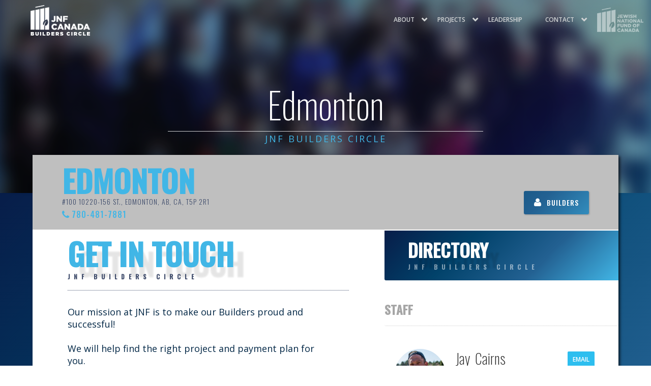

--- FILE ---
content_type: text/html; Charset=utf-8
request_url: https://jnfbuilderscircle.ca/offices.asp?id=3
body_size: 74157
content:

<!DOCTYPE html>
<html lang="en" itemscope itemtype="http://schema.org/WebPage">
<head>
    <title>Edmonton | JNF REGIONAL OFFICE</title>    
    <meta http-equiv="Content-Type" content="text/html; charset=ISO-8859-15"> 

    <meta name="title" content="Edmonton | JNF REGIONAL OFFICE"> 
    <meta name="description" content="Jewish National Fund Builders Circle - Building Israel's community & social infrastructure. Join the Builders Circle & unlock Israel's potential.">
    <meta name="keywords" content="JNF Builders Circle,Builders Circle,Israel,Building Israel,jnfbuilderscircle,philanthropy,family">
    <meta name="image" content="http://205.236.80.46/images/logo-bc.png">
    <meta name="viewport" content="width=device-width, initial-scale=1.0">
    <meta name="format-detection" content="address=no" />
    <meta name="format-detection" content="telephone=no">
    <meta name="ROBOTS" content="index,follow">
	
    <meta itemprop="name" content="Edmonton | JNF REGIONAL OFFICE">
    <meta itemprop="description" content="Jewish National Fund Builders Circle - Building Israel's community & social infrastructure. Join the Builders Circle & unlock Israel's potential.">
    <meta itemprop="image" content="http://205.236.80.46/images/logo-bc.png">


    <meta name="twitter:card" content="summary">
    <meta name="twitter:title" content="Edmonton | JNF REGIONAL OFFICE">
    <meta name="twitter:description" content="Jewish National Fund Builders Circle - Building Israel's community & social infrastructure. Join the Builders Circle & unlock Israel's potential.">
    <meta name="twitter:site" content="@JNFca">
    <meta name="twitter:image:src" content="http://www.jnfbuilderscircle.ca/images/logo-bc.png">

    <meta name="og:title" content="Edmonton | JNF REGIONAL OFFICE">
    <meta name="og:description" content="Jewish National Fund Builders Circle - Building Israel's community & social infrastructure. Join the Builders Circle & unlock Israel's potential.">
    <meta name="og:image" content="http://www.jnfbuilderscircle.ca/images/logo-bc.png">
    <meta name="og:url" content="http://www.jnfbuilderscircle.ca/">
    <meta name="og:site_name" content="Jewish National Fund | Builders Circle">
    <meta name="og:locale" content="en_CA">
    <meta name="og:type" content="website">
    
    
    
	<meta name="facebook-domain-verification" content="1jtudmqwnlx2m7brtxvfnvqrn71q2l" />
        
    <link rel="apple-touch-icon" sizes="180x180" href="/apple-touch-icon.png">
    <link rel="icon" type="image/png" sizes="32x32" href="/favicon-32x32.png">
    <link rel="icon" type="image/png" sizes="16x16" href="/favicon-16x16.png">
    <link rel="mask-icon" href="/safari-pinned-tab.svg" color="#5bbad5">
    <meta name="msapplication-TileColor" content="#da532c">
    <meta name="theme-color" content="#ffffff">    
     
    <link rel="canonical" href="http://jnfbuilderscircle.ca" />
    
    
    
    <link href="zenxdesign2.css?n=1/16/2026 1:28:01 AM" rel="stylesheet" type="text/css">
	<script type="text/javascript" src="js/zenxdesign2.js?n=1/16/2026 1:28:01 AM"></script>
    <script src="https://www.youtube.com/player_api"></script>
    <!-- Google Tag Manager --> 
    <script>(function(w,d,s,l,i){w[l]=w[l]||[];w[l].push({'gtm.start':
    new Date().getTime(),event:'gtm.js'});var f=d.getElementsByTagName(s)[0],
    j=d.createElement(s),dl=l!='dataLayer'?'&l='+l:'';j.async=true;j.src=
    'https://www.googletagmanager.com/gtm.js?id='+i+dl;f.parentNode.insertBefore(j,f);})(window,document,'script','dataLayer','GTM-WGLWJBN');</script>
    <!-- End Google Tag Manager -->
    
    



</head>
<body id="main">
    <!-- Facebook Pixel Code -->
	<script>
      !function(f,b,e,v,n,t,s)
      {if(f.fbq)return;n=f.fbq=function(){n.callMethod?
      n.callMethod.apply(n,arguments):n.queue.push(arguments)};
      if(!f._fbq)f._fbq=n;n.push=n;n.loaded=!0;n.version='2.0';
      n.queue=[];t=b.createElement(e);t.async=!0;
      t.src=v;s=b.getElementsByTagName(e)[0];
      s.parentNode.insertBefore(t,s)}(window, document,'script',
      'https://connect.facebook.net/en_US/fbevents.js');
      fbq('init', '{413545993626169}');
      fbq('track', 'PageView');
    </script>
    <noscript>
      <img height="1" width="1" style="display:none" 
           src="https://www.facebook.com/tr?id={413545993626169}&ev=PageView&noscript=1"/>
    </noscript>
    <!-- End Facebook Pixel Code -->
<noscript><iframe src="https://www.googletagmanager.com/ns.html?id=GTM-WGLWJBN" height="0" width="0" style="display:none;visibility:hidden"></iframe></noscript>
<section id="bodywrap">
	<header id="header">
    	<a class="logo" href="default.asp" title="Edmonton | JNF REGIONAL OFFICE|Jewish National Fund Builders Circle - Building Israel's community & social infrastructure. Join the Builders Circle & unlock Israel's potential.">
        	<img class="JNFlogo-top" title="Edmonton | JNF REGIONAL OFFICE|Jewish National Fund Builders Circle - Building Israel's community & social infrastructure. Join the Builders Circle & unlock Israel's potential." alt="Edmonton | JNF REGIONAL OFFICE|Jewish National Fund Builders Circle - Building Israel's community & social infrastructure. Join the Builders Circle & unlock Israel's potential." src="images/logo-b2.png">
        	<h1 title="Edmonton | JNF REGIONAL OFFICE"><b>Edmonton | JNF REGIONAL OFFICE</b></h1>
     	</a></header>          
    <button id="MobileMenuToggle" onclick="mobileMmenu();" class="mobilemenut mobilemenut--htx"><span>toggle menu</span></button>
    <nav id="mobilemenu">   	
    	<a class="logo" href="default.asp" title="Edmonton | JNF REGIONAL OFFICE|Jewish National Fund Builders Circle - Building Israel's community & social infrastructure. Join the Builders Circle & unlock Israel's potential.">
        	<img class="JNFlogo-top" title="Edmonton | JNF REGIONAL OFFICE|Jewish National Fund Builders Circle - Building Israel's community & social infrastructure. Join the Builders Circle & unlock Israel's potential." alt="Edmonton | JNF REGIONAL OFFICE|Jewish National Fund Builders Circle - Building Israel's community & social infrastructure. Join the Builders Circle & unlock Israel's potential." src="images/logo-b2.png">
       		
        </a>
    	<ul> 
            <li class="mobilemenuHOME"><a title="Edmonton | JNF REGIONAL OFFICE | Jewish National Fund Builders Circle - Building Israel's community & social infrastructure. Join the Builders Circle & unlock Israel's potential." hreflang="en" href="default.asp" class="home">Home</a></li> 
            <li class="mobilemenuSUB">
            	<a title="Edmonton | JNF REGIONAL OFFICE | Jewish National Fund Builders Circle - Building Israel's community & social infrastructure. Join the Builders Circle & unlock Israel's potential." id="mobilemenuSUBa1"  onclick="mobileMmenuSUBs(1);" >ABOUT</a>
                <ul id="mobilemenuSUB1" class="mobilemenuSUBul">
                    <li><a title="Edmonton | JNF REGIONAL OFFICE|Jewish National Fund Builders Circle - Building Israel's community & social infrastructure. Join the Builders Circle & unlock Israel's potential." href="about.asp" >About BUILDERS CIRCLE</a></li>
                	<li><a title="Edmonton | JNF REGIONAL OFFICE|Jewish National Fund Builders Circle - Building Israel's community & social infrastructure. Join the Builders Circle & unlock Israel's potential." href="how.asp" >How It Works</a></li>
                	<li><a title="Edmonton | JNF REGIONAL OFFICE | Jewish National Fund Builders Circle - Building Israel's community & social infrastructure. Join the Builders Circle & unlock Israel's potential." href="benefits.asp">Benefits</a></li>
              	</ul></li>
           	
            <li class="mobilemenuSUB">
            	<a title="Edmonton | JNF REGIONAL OFFICE|Jewish National Fund Builders Circle - Building Israel's community & social infrastructure. Join the Builders Circle & unlock Israel's potential." id="mobilemenuSUBa2"  onclick="mobileMmenuSUBs(2);">Projects</a> 
                <ul id="mobilemenuSUB2" class="mobilemenuSUBul">
               		<li><a title="Edmonton | JNF REGIONAL OFFICE|Jewish National Fund Builders Circle - Building Israel's community & social infrastructure. Join the Builders Circle & unlock Israel's potential." role="link" hreflang="en" href="projects.asp">VIEW ALL</a></li> 
                    <li><a title="Edmonton | JNF REGIONAL OFFICE|Jewish National Fund Builders Circle - Building Israel's community & social infrastructure. Join the Builders Circle & unlock Israel's potential." role="link" hreflang="en" href="projects.asp?prostatus=100">COMPLETED PROJECTS</a></li> 
					<li class="pMAPLINK"><a title="Edmonton | JNF REGIONAL OFFICE|Jewish National Fund Builders Circle - Building Israel's community & social infrastructure. Join the Builders Circle & unlock Israel's potential." role="link" hreflang="en" href="projectsmap.asp">PROJECTS MAP</a></li>
					
                                    <li><a title="Edmonton | JNF REGIONAL OFFICE|Jewish National Fund Builders Circle - Building Israel's community & social infrastructure. Join the Builders Circle & unlock Israel's potential." role="link" hreflang="en" href="projects.asp?c=7">Community Development</a></li>		
                                    
                                    <li><a title="Edmonton | JNF REGIONAL OFFICE|Jewish National Fund Builders Circle - Building Israel's community & social infrastructure. Join the Builders Circle & unlock Israel's potential." role="link" hreflang="en" href="projects.asp?c=6">Education</a></li>		
                                    
                                    <li><a title="Edmonton | JNF REGIONAL OFFICE|Jewish National Fund Builders Circle - Building Israel's community & social infrastructure. Join the Builders Circle & unlock Israel's potential." role="link" hreflang="en" href="projects.asp?c=12">Environment</a></li>		
                                    
                                    <li><a title="Edmonton | JNF REGIONAL OFFICE|Jewish National Fund Builders Circle - Building Israel's community & social infrastructure. Join the Builders Circle & unlock Israel's potential." role="link" hreflang="en" href="projects.asp?c=9">Healthcare</a></li>		
                                    
                                    <li><a title="Edmonton | JNF REGIONAL OFFICE|Jewish National Fund Builders Circle - Building Israel's community & social infrastructure. Join the Builders Circle & unlock Israel's potential." role="link" hreflang="en" href="projects.asp?c=19">Israel Resilience</a></li>		
                                    
                                    <li><a title="Edmonton | JNF REGIONAL OFFICE|Jewish National Fund Builders Circle - Building Israel's community & social infrastructure. Join the Builders Circle & unlock Israel's potential." role="link" hreflang="en" href="projects.asp?c=10">Senior Support</a></li>		
                                    
                                    <li><a title="Edmonton | JNF REGIONAL OFFICE|Jewish National Fund Builders Circle - Building Israel's community & social infrastructure. Join the Builders Circle & unlock Israel's potential." role="link" hreflang="en" href="projects.asp?c=13">Special Needs</a></li>		
                                    
                                    <li><a title="Edmonton | JNF REGIONAL OFFICE|Jewish National Fund Builders Circle - Building Israel's community & social infrastructure. Join the Builders Circle & unlock Israel's potential." role="link" hreflang="en" href="projects.asp?c=17">Sports, Arts and Music</a></li>		
                                    
                                    <li><a title="Edmonton | JNF REGIONAL OFFICE|Jewish National Fund Builders Circle - Building Israel's community & social infrastructure. Join the Builders Circle & unlock Israel's potential." role="link" hreflang="en" href="projects.asp?c=11">Youth-At-Risk</a></li>		
                                      
                                         
               </ul>             
            </li>
           
            
            <li><a title="Edmonton | JNF REGIONAL OFFICE | Jewish National Fund Builders Circle - Building Israel's community & social infrastructure. Join the Builders Circle & unlock Israel's potential." href="leadership.asp">Leadership</a></li>
         	
            
            <li class="mobilemenuSUB">
            	<a title="Edmonton | JNF REGIONAL OFFICE | Jewish National Fund Builders Circle - Building Israel's community & social infrastructure. Join the Builders Circle & unlock Israel's potential." id="mobilemenuSUBa3"  onclick="mobileMmenuSUBs(3);">Contact</a>
                
                
                
                
                <ul id="mobilemenuSUB3" class="mobilemenuSUBul mobilemenuSUBlastUL">
                	<b>
                        <li><a title="Edmonton | JNF REGIONAL OFFICE | Jewish National Fund Builders Circle - Building Israel's community & social infrastructure. Join the Builders Circle & unlock Israel's potential." href="contact.asp">Contact Us</a></li>
                        
                                <li><a title="Edmonton | JNF REGIONAL OFFICE | Jewish National Fund Builders Circle - Building Israel's community & social infrastructure. Join the Builders Circle & unlock Israel's potential." href="offices.asp?id=10">Atlantic</a></li>
                                
                                <li><a title="Edmonton | JNF REGIONAL OFFICE | Jewish National Fund Builders Circle - Building Israel's community & social infrastructure. Join the Builders Circle & unlock Israel's potential." href="offices.asp?id=4">Calgary</a></li>
                                
                                <li><a title="Edmonton | JNF REGIONAL OFFICE | Jewish National Fund Builders Circle - Building Israel's community & social infrastructure. Join the Builders Circle & unlock Israel's potential." href="offices.asp?id=3">Edmonton</a></li>
                                
                                <li><a title="Edmonton | JNF REGIONAL OFFICE | Jewish National Fund Builders Circle - Building Israel's community & social infrastructure. Join the Builders Circle & unlock Israel's potential." href="offices.asp?id=7">Ontario</a></li>
                                
                                <li><a title="Edmonton | JNF REGIONAL OFFICE | Jewish National Fund Builders Circle - Building Israel's community & social infrastructure. Join the Builders Circle & unlock Israel's potential." href="offices.asp?id=6">Ottawa</a></li>
                                
                                <li><a title="Edmonton | JNF REGIONAL OFFICE | Jewish National Fund Builders Circle - Building Israel's community & social infrastructure. Join the Builders Circle & unlock Israel's potential." href="offices.asp?id=9">Pacific</a></li>
                                
                                	</b>
                                    <b>
                              		
                                <li><a title="Edmonton | JNF REGIONAL OFFICE | Jewish National Fund Builders Circle - Building Israel's community & social infrastructure. Join the Builders Circle & unlock Israel's potential." href="offices.asp?id=5">Quebec</a></li>
                                
                                <li><a title="Edmonton | JNF REGIONAL OFFICE | Jewish National Fund Builders Circle - Building Israel's community & social infrastructure. Join the Builders Circle & unlock Israel's potential." href="offices.asp?id=2">Toronto</a></li>
                                
                                <li><a title="Edmonton | JNF REGIONAL OFFICE | Jewish National Fund Builders Circle - Building Israel's community & social infrastructure. Join the Builders Circle & unlock Israel's potential." href="offices.asp?id=8">Winnipeg</a></li>
                                
                
                	
                        <li class="pSOCIALLINK fb"><a target="_blank" title="Edmonton | JNF REGIONAL OFFICE | Jewish National Fund Builders Circle - Building Israel's community & social infrastructure. Join the Builders Circle & unlock Israel's potential." href="https://www.facebook.com/jnfca">Facebook</a></li>
                        <li class="pSOCIALLINK tw"><a target="_blank" title="Edmonton | JNF REGIONAL OFFICE | Jewish National Fund Builders Circle - Building Israel's community & social infrastructure. Join the Builders Circle & unlock Israel's potential." href="https://twitter.com/jnfca">Twitter</a></li>
                        <li class="pSOCIALLINK insta"><a target="_blank" title="Edmonton | JNF REGIONAL OFFICE | Jewish National Fund Builders Circle - Building Israel's community & social infrastructure. Join the Builders Circle & unlock Israel's potential." href="https://www.instagram.com/jnfca/?hl=en">Instagram</a></li>
                        <li class="pSOCIALLINK yt"><a target="_blank" title="Edmonton | JNF REGIONAL OFFICE | Jewish National Fund Builders Circle - Building Israel's community & social infrastructure. Join the Builders Circle & unlock Israel's potential." href="https://www.youtube.com/channel/UCWGfZ8Gk-RZS9e9CmdDb1-g" class="yt">YouTube</a></li>
                  	</b>
              	</ul></li>
         	<li class="mobilemenuLAST"><a title="Edmonton | JNF REGIONAL OFFICE | Jewish National Fund Builders Circle - Building Israel's community & social infrastructure. Join the Builders Circle & unlock Israel's potential." href="https://www.jnf.ca" target="_blank"><img title="Edmonton | JNF REGIONAL OFFICE | Jewish National Fund Builders Circle - Building Israel's community & social infrastructure. Join the Builders Circle & unlock Israel's potential." alt="Edmonton | JNF REGIONAL OFFICE | Jewish National Fund Builders Circle - Building Israel's community & social infrastructure. Join the Builders Circle & unlock Israel's potential." src="images/logo-m.png" ></a></li> 
        </ul>        
    </nav>

<style type="text/css">
	
	.officesHEADER img{    filter: blur(15px) !important;} 
 	.officesIN {    padding-top: 0px !important;  z-index:1 !important;}
	.officesINdiv{	margin-top:-75px !important; max-width: 1200px !important; box-shadow:3px 3px 5px rgba(0,0,0,0.7); }
	.officesIN:after {
		display:none !important;
	}	
	.officesIN div section.my-gallery-header:before { display:none !important;}
	.officesIN div section.my-gallery-header h2 b {font-weight:700 !important; color:rgba(65,182,230,1) !important; font-size:60px !important; line-height:60px !important; padding-top:20px !important; padding-bottom:20px !important; }
	.officesIN div section.my-gallery-header h2 strong { font-weight: inherit !important;}
	.officesIN div section.my-gallery-header h2:before
	{
		display:none !important;
		
	}
	.officesIN div section.my-gallery-header h2 b address, .officesIN div section.my-gallery-header h2 address
	{
		display:block;
		width:100%;
		box-sizing:border-box;
		height:auto;
		text-align:left;
		font-size:14px;
		line-height:14px;
		font-weight:300;
		font-family: 'Oswald';
		font-style:normal;
		padding:0;
		margin:0;
		margin-top:5px;
		color:#3f4c6b !important;
		letter-spacing:1px;		
	}
	
	
	.officesIN div section.my-gallery-header h2 b a.phoneLL, .officesIN div section.my-gallery-header h2 b a.phoneLL:link, .officesIN div section.my-gallery-header h2 b a.phoneLL:visited
	{
		display:block;
		width:100%;
		box-sizing:border-box;
		height:auto;
		text-align:left;
		font-size:16px;
		line-height:16px;
		font-weight:500;
		font-family: 'Oswald';
		font-style:normal;
		padding:0;
		margin:0;
		margin-top:10px;
		color:rgba(65,182,230,1) !important;
		letter-spacing:1px;
		text-decoration:none;
		position:relative;	
	}
	.officesIN div section.my-gallery-header h2 b a.phoneLL:before
	{
		display:inline-block;
		width: auto;
		height:auto;
		position:relative;
		font-family:'i';
		font-size:18px;
		line-height:18px;
		font-weight:normal;
		content: '\F095';
		padding:0;
		margin:0;
		margin-right:4px;		
	}
	.officesIN div section.my-gallery-header h2 b a.faxLL
	{
		display:block;
		width:100%;
		box-sizing:border-box;
		height:auto;
		text-align:left;
		font-size:16px;
		line-height:16px;
		font-weight:500;
		font-family: 'Oswald';
		font-style:normal;
		padding:0;
		margin:0;
		margin-top:10px;
		color:rgba(65,182,230,1) !important;
		letter-spacing:1px;
		text-decoration:none;
		position:relative;	
	}
	.officesIN div section.my-gallery-header h2 b a.faxLL:before
	{
		display:inline-block;
		width: auto;
		height:auto;
		position:relative;
		font-family:'i';
		font-size:18px;
		line-height:18px;
		font-weight:normal;
		content: '\F02F';
		padding:0;
		margin:0;
		margin-right:4px;		
	}
	.officesIN div section.my-gallery-header h2 b a:hover { opacity:0.5;}
	.officesIN div section.my-gallery-header h2
	{
		width:100% !important;
		box-sizing:border-box;
		margin-bottom:0 !important;		
	}
	.officesIN div p { width:90% !important; max-width:none !important; }
	
	.officesIN div section.my-gallery-header div
	{
		display:block;
		position:absolute;
		z-index:5;
		bottom:30px;
		right:5%;
		text-align:right;
		font-family:'i';
		font-size:36px;
		line-height:36px;
		font-weight:normal;
		color:rgba(65,182,230,1);
		background:none;
		background-color:transparent;
		width:auto;
		height:auto;
		padding:0;
		margin:0;
	}
	.officesIN div section.my-gallery-header div a:link, .officesIN div section.my-gallery-header div a:visited
	{
		position:relative;
		font-weight:inherit;
		font-size:inherit;
		line-height:inherit;
		font-family:inherit;
		color:inherit;
		text-decoration:none;
		display:inline-block;
		width:auto;
		height:auto;
		padding:0;
		margin:0;
		margin-left:20px;
		vertical-align:middle;
		text-shadow:1px 1px 3px rgba(0,0,0,0.25);		
	}
	.officesIN div section.my-gallery-header div a:hover { opacity:0.5;}
	.officesIN div section.my-gallery-header div a img { height:36px; padding:0; margin:0; width:auto; position:relative; top:auto; left:auto; transform:none; }
	.officesIN div section.my-gallery-header div a.eBTN {
		transition: all 0.125s ease-in-out;
		-moz-transition: all 0.125s ease-in-out;
		-webkit-transition: all 0.125s ease-in-out;
		display: inline-block;
		width: auto;
		height: auto;
		padding: 20px;
		padding-top: 16px;
		padding-bottom: 16px;
		margin:0;
		margin-left:20px;
		font-family: 'Oswald',Verdana, Geneva, sans-serif;
		font-size: 14px;
		line-height: 14px;
		font-weight: 500;
		letter-spacing: 1px;
		color: #fff;
		border:none;
		text-decoration: none;
		cursor: pointer;
		background:rgba(65,182,230,1);
		text-shadow:none;
		box-shadow:1px 1px 3px rgba(0,0,0,0.25);
		border-radius: 3px;
	}
	.officesIN div section.my-gallery-header div a.eBTN:before
	{
		position:relative;
		display:inline-block;
		vertical-align:bottom;
		font-size:18px;
		line-height:inherit;
		font-family:'i';
		font-weight:normal !important;
		content:'\F0AC';
		padding-right:10px;
	}
	
	.officesIN div section.my-gallery-header div a.bBTN {
		transition: all 0.125s ease-in-out;
		-moz-transition: all 0.125s ease-in-out;
		-webkit-transition: all 0.125s ease-in-out;
		display: inline-block;
		width: auto;
		height: auto;
		padding: 20px;
		padding-top: 16px;
		padding-bottom: 16px;
		margin:0;
		margin-left:20px;
		font-family: 'Oswald',Verdana, Geneva, sans-serif;
		font-size: 14px;
		line-height: 14px;
		font-weight: 500;
		letter-spacing: 1px;
		color: #fff;
		border:none;
		text-decoration: none;
		cursor: pointer;
		text-shadow:none;
		box-shadow:1px 1px 3px rgba(0,0,0,0.25);
		border-radius: 3px;
		position:relative;
		
		background: linear-gradient(-45deg, rgba(65,182,230,1), rgba(35,97,146,1), rgba(1,66,106,1), rgba(7,29,73,1));
		background-size: 400% 400%;
		animation: gradientBG 10s ease infinite;
	}
	.officesIN div section.my-gallery-header div a.bBTN:before
	{
		position:relative;
		display:inline-block;
		vertical-align:bottom;
		font-size:18px;
		line-height:inherit;
		font-family:'i';
		font-weight:normal !important;
		content:'\F007';
		padding-right:10px;
	}
	
	
	
	
	
	
	
	
	
	
	
	
	
	
	
	
	
	
	div.projectsIN div section.my-gallery-header h2 b span
	{
		display:none;
		position:relative;
		text-align:left;
		font-family:'i';
		font-size:24px;
		line-height:24px;
		font-weight:normal;
		color:rgba(255,255,255,1);
		background:none;
		background-color:transparent;
		width:100%;
		height:auto;
		padding:0;
		margin:0;
		margin-top:20px;
		box-sizing:border-box;
	}
	div.projectsIN div section.my-gallery-header h2 b span a:link, div.projectsIN div section.my-gallery-header h2 b span a:visited
	{
		position:relative;
		font-weight:inherit;
		font-size:inherit;
		line-height:inherit;
		font-family:inherit;
		color:inherit;
		text-decoration:none;
		display:inline-block;
		width:auto;
		height:auto;
		padding:0;
		margin:0;
		margin-right:20px;
		vertical-align:middle;
		text-shadow:1px 1px 3px rgba(0,0,0,0.25);		
	}
	div.projectsIN div section.my-gallery-header h2 b span a:hover { opacity:0.5;}
	div.projectsIN div section.my-gallery-header h2 b span a img { height:36px; padding:0; margin:0; width:auto; position:relative; top:auto; left:auto; transform:none; }
	div.projectsIN div section.my-gallery-header h2 b span a.eBTN {
		transition: all 0.125s ease-in-out;
		-moz-transition: all 0.125s ease-in-out;
		-webkit-transition: all 0.125s ease-in-out;
		display: inline-block;
		width: auto;
		height: auto;
		padding: 16px;
		padding-top: 10px;
		padding-bottom: 10px;
		margin:0;
		margin-right:20px;
		font-family: 'Oswald',Verdana, Geneva, sans-serif;
		font-size: 14px;
		line-height: 14px;
		font-weight: 500;
		letter-spacing: 1px;
		color: #fff;
		border:none;
		text-decoration: none;
		cursor: pointer;
		background:rgba(65,182,230,1);
		text-shadow:none;
		box-shadow:1px 1px 3px rgba(0,0,0,0.25);
		border-radius: 3px;
	}
	
	div.projectsIN div section.my-gallery-header h2 b span a.eBTN:before
	{
		position:relative;
		display:inline-block;
		vertical-align:bottom;
		font-size:18px;
		line-height:inherit;
		font-family:'i';
		font-weight:normal !important;
		content:'\F0AC';
		padding-right:10px;
	}
	div.projectsIN div section.my-gallery-header h2 b span a.bBTN {
		transition: all 0.125s ease-in-out;
		-moz-transition: all 0.125s ease-in-out;
		-webkit-transition: all 0.125s ease-in-out;
		display: inline-block;
		width: auto;
		height: auto;
		padding: 16px;
		padding-top: 10px;
		padding-bottom: 10px;
		margin:0;
		margin-right:20px;
		font-family: 'Oswald',Verdana, Geneva, sans-serif;
		font-size: 14px;
		line-height: 14px;
		font-weight: 500;
		letter-spacing: 1px;
		color: #fff;
		border:none;
		text-decoration: none;
		cursor: pointer;
		text-shadow:none;
		box-shadow:1px 1px 3px rgba(0,0,0,0.25);
		border-radius: 3px;
		position:relative;
		
		background: linear-gradient(-45deg, rgba(65,182,230,1), rgba(35,97,146,1), rgba(1,66,106,1), rgba(7,29,73,1));
		background-size: 400% 400%;
		animation: gradientBG 10s ease infinite;
	}
	div.projectsIN div section.my-gallery-header h2 b span a.bBTN:before
	{
		position:relative;
		display:inline-block;
		vertical-align:bottom;
		font-size:18px;
		line-height:inherit;
		font-family:'i';
		font-weight:normal !important;
		content:'\F007';
		padding-right:10px;
	}
	
	
	
	
	
	
	
	
	
	
	
	
	
	
	
	
	
	
	
	
	
	
	
	
	
	
	
	
	
	
	
	
	
	
	
	
	
	
	
	
	.testimonials strong.t
{
	position: relative;
    text-align: center;
    display:inline-block;
    width: 75%;
	box-sizing:border-box;
    padding: 0;
    margin: 0;
    margin-top: 0 !important;
    padding-top:0px !important;
    padding-bottom: 20px !important;
	margin-bottom:60px;
    border-bottom: dotted;
    border-bottom-width: 1px;
    border-bottom-color: rgb(65,182,230);
    font-family: 'Oswald',Verdana, Geneva, sans-serif;
    font-size: 60px;
    line-height: 60px;
    font-weight: 700;
    color: #FFFFFF;
    text-shadow: 20px 20px 3px rgb(0 0 0 / 10%);
}
.testimonials strong.t span {
    position: relative;
    font-size: 12px;
    line-height: 12px;
    color: rgba(255,255,255,0.5);
    display: block;
    width: 100%;
    text-align: center;
    margin-top: 10px;
    letter-spacing: 8px;
    text-shadow: none !important;
}
.testimonials a.tBTN {
    transition: all 0.125s ease-in-out;
    -moz-transition: all 0.125s ease-in-out;
    -webkit-transition: all 0.125s ease-in-out;
    display: inline-block;
    width: auto;
    height: auto;
    padding: 20px;
    padding-top: 18px;
    padding-bottom: 18px;
    margin: 0;
    margin-left: 20px;
    font-family: 'Open Sans',Verdana, Geneva, sans-serif;
    font-size: 16px;
    line-height: 16px;
    font-weight: 500;
    letter-spacing: 0px;
    color: #fff;
    border: none;
    text-decoration: none;
    cursor: pointer;
    background: rgba(65,182,230,1);
	border-radius:2px;
	box-shadow:4px 4px 5px rgba(0,0,0,0.15);
}
.testimonials a.tBTN:hover
{
	background: rgba(255,255,255,1);
	color: rgba(65,182,230,1);
}



/************************************************************************************************************************************************
DIRECTORY
************************************************************************************************************************************************/
.basicPAGEO div{ padding-top:0 !important; border-radius:0 !important;}
.basicPAGEO:after { display:none; }
#directoryO{ box-shadow:none; display:inline-block; width:100%; vertical-align:top; height:auto; padding:0; margin:0;  margin-top:0px !important; position:relative; text-align:center;}

#directoryO div{
	box-shadow:none;
    border-radius: 6px;
    position: relative;
    text-align: center;
    display: inline-block;
    vertical-align: top;
    width: 100%;
    max-width: 1200px;
    padding: 0;
    margin: 0;
    padding-top: 0px;
    padding-bottom: 0px;
    background-color: #fff;
    height: 100%;}
#directoryO strong {
	background: linear-gradient(-45deg, rgba(65,182,230,1), rgba(35,97,146,1), rgba(1,66,106,1), rgba(7,29,73,1));
    position: relative;
    text-align: left;
    display: inline-table !important;
	box-sizing:border-box;
    width: 100%;
    padding: 5%;
    margin: 0;
    margin-top: 0 !important;
	margin-bottom: 25px !important;
    padding-top: 30px !important;
    padding-bottom: 30px !important;
    font-family: 'Oswald',Verdana, Geneva, sans-serif;
    font-size: 36px;
    line-height: 36px;
    font-weight: 700;
    color:rgba(255,255,255,1);
    text-shadow: 20px 20px 3px rgba(0,0,0,0.1);
}
#directoryO strong:after {
	position:absolute;
	bottom:-24px;
	left:5%;
	font-family:'i';
	font-size:60px; line-height:60px;
	color:#fff;
	text-shadow:none;
	content:'\F0D8';
	z-index:2;
}
#directoryO strong span {
    position: relative;
    font-size: 12px;
    line-height: 12px;
    color: rgba(255,255,255,0.5);
    display: block;
    width:auto;
    text-align: left;
    margin-top: 10px;
    letter-spacing: 8px;
    text-shadow: none !important;
}
#directoryO b {
	
    position: relative;
    text-align: left;
    display: inline-table !important;
    width: 90%;
	box-sizing:border-box;
    padding: 0%;
    margin: 0;
	margin-left:5%;
	margin-right:5%;
    margin-top: 0 !important;
	margin-bottom: 45px !important;
    padding-top: 20px !important;
    padding-bottom: 20px !important;
    font-family: 'Oswald',Verdana, Geneva, sans-serif;
    font-size: 24px;
    line-height: 24px;
	border-bottom:dotted;
	border-bottom-color:#ccc;
	border-bottom-width:1px;
    font-weight: 700;
    color:rgba(0,0,0,0.35);
	border-radius:3px;
}

#directoryO div ul{ max-width:none !important; display:inline-block; text-align:left; width:90%; box-sizing:border-box; height:auto; position:relative; background-color:fff; padding:0; margin:0; margin-left:5%; margin-right:5%;}
#directoryO div ul li{ box-sizing:border-box; box-shadow:rgba(0,0,0,0.2) 2px 2px 8px; padding:20px; text-align:left; font-family:'Open Sans',Verdana, Geneva, sans-serif; font-size:16px; line-height:28px; color:#222; display:inline-table; width:48%;  min-width:300px; height:auto; position:relative; margin-bottom:30px;}
#directoryO div ul li:nth-child(odd){margin-right:2.5%;}
#directoryO div ul li div{ box-shadow:none; text-align:left; display:table-cell !important; position:relative; padding:0; margin:0; vertical-align:top; width:auto;}
#directoryO div ul li div.l{ width:120px; overflow:hidden;} 
#directoryO div ul li div.l span{ border-radius:50%; display:inline-block; width:100px; height:100px; margin:0; padding:0; margin-right:20px; overflow:hidden; position:relative; background-color:#eee;}
#directoryO div ul li div.l span img{width:inherit; height:auto; min-height:100%; min-width:100%; opacity:1; padding:0; margin:0; z-index:0; position:absolute; top: 50%; left: 50%; transform: translate(-50%,-50%);}
#directoryO div ul li div h5{ margin:0; padding:0; margin-bottom:10px; font-family: 'Oswald',Verdana, Geneva, sans-serif; font-weight:200; font-size:28px; line-height:28px; padding-top:5px;}
#directoryO div ul li div p{ position:relative; font-style:normal; font-size:14px; line-height:28px;margin-top: 0px; padding-left:0;  font-family:'Open Sans',Verdana, Geneva, sans-serif; font-weight:400;}
#directoryO div ul li div em{ position:relative; font-style:normal; display:block; padding:0; margin:0;}
#directoryO div ul li div em b{ position:relative; font-weight:600;}
#directoryO div ul li div em:before{    
	position: relative;
    display: inline-block;
    width: 20px;
	text-align:left;
    color: inherit;
    font-family: 'i';
    font-size: inherit;
    line-height: inherit;}
#directoryO div ul li div em.phone:before{content:'\F095';}
#directoryO div ul li div em.fax:before{content:'\F02F';}





#directoryO div ul li div a.phone, #directoryO div ul li div a.phone:link, #directoryO div ul li div a.phone:visited{ 
	position:relative; font-style:normal; display:block; padding:0; margin:0;
	font-style:normal; font-size:14px; line-height:28px;  font-family:'Open Sans',Verdana, Geneva, sans-serif; font-weight:400;
	background:none; text-align:left; color:inherit !important; float:none !important;

}
#directoryO div ul li div a.phone b{ position:relative; font-weight:600;}
#directoryO div ul li div a.phone:before{    
	position: relative;
    display: inline-block;
    width: 20px;
	text-align:left;
    color: inherit;
    font-family: 'i';
    font-size: inherit;
    line-height: inherit;}
#directoryO div ul li div a.phone:before{content:'\F095';}

#directoryO div ul li div a.phone:hover{ color:rgba(45,190,239,1) !important;}



#directoryO div ul li a, #directoryO div ul li a:hover, #directoryO div ul li a:visited { 

	float:right;
	
	
	transition: opacity 1s ease-in-out, color 0.25s ease-in-out;
    -moz-transition: opacity 1s ease-in-out, color 0.25s ease-in-out;
    -webkit-transition: opacity 1s ease-in-out, color 0.25s ease-in-out;
    width: auto;
    display: inline-table;
    height: auto;
    text-decoration: none;
    padding: 0px;
    padding-top: 10px;
    padding-bottom: 10px;
    padding-left: 10px;
    padding-right: 10px;
	margin-right:0px;
	margin-top:5px;
	margin-bottom:20px;
    background: rgba(45,190,239,1);
    color: #fff;
    border:none;
    font-weight: 600;
    font-family: 'Open Sans',Verdana, Geneva, sans-serif;
    font-size: 12px;
    line-height: 12px;
    text-align: center;
    border-radius: 2px;
    -webkit-border-radius: 2px;
    -moz-border-radius: 2px;
    text-transform: uppercase;
    opacity: 1;
    outline: none;
    cursor: pointer;
	position:relative;
	z-index:2;
	vertical-align:top;
}
#directoryO div ul li a:hover { background:rgba(35,97,146,1);}
#directoryO div ul li button{
	transition: opacity 1s ease-in-out, color 0.25s ease-in-out;
    -moz-transition: opacity 1s ease-in-out, color 0.25s ease-in-out;
    -webkit-transition: opacity 1s ease-in-out, color 0.25s ease-in-out;
    width: auto;
    display: inline-table;
    height: auto;
    text-decoration: none;
    padding: 0px;
    padding-top: 6px;
    padding-bottom: 6px;
    padding-left: 12px;
    padding-right: 12px;
	margin-right:5px;
    background: rgba(45,190,239,1);
    color: #fff;
    border:none;
    font-weight: 600;
    font-family: 'Open Sans',Verdana, Geneva, sans-serif;
    font-size: 12px;
    line-height: 12px;
    text-align: center;
    border-radius: 5px;
    -webkit-border-radius: 5px;
    -moz-border-radius: 5px;
    text-transform: uppercase;
    opacity: 1;
    outline: none;
    cursor: pointer;
	position:relative;
	z-index:2;
	vertical-align:top;
}
#directoryO div ul li button:hover{ background: rgba(35,97,146,1); }
@media (max-width: 950px) {
	.officesIN div section.my-gallery-header div
	{
		font-size: 24px;
    	line-height: 24px;
		margin-left:12px;
	}
	.officesIN div section.my-gallery-header div a.eBTN, .officesIN div section.my-gallery-header div a.bBTN
	{
		padding:14px;
		padding-top:10px; padding-bottom:10px;
		margin-left:12px;
		
	}
}
@media (max-width: 850px) {
	#directoryO div ul { text-align:center; }
	#directoryO div ul li{ width:100%; margin-left:0; margin-right:0; }	
	div.projectsIN div section.my-gallery-header h2 b span{	display:block;}
	.officesIN div section.my-gallery-header div{ display:none;}	
	div.projectsIN div section.my-gallery-header h2 {  background-color: rgba(35,97,146,0.7); padding-left:0 !important; min-height:100%;  padding-bottom:0px;}
	div.projectsIN div section.my-gallery-header h2 b span a.bBTN, div.projectsIN div section.my-gallery-header h2 b span a.eBTN {display:table; width:110px !important; margin-top:10px; }
	.officesIN div section.my-gallery-header h2 b {padding-left:5% !important; width:100% !important; padding-top:20px !important;  font-size:36px !important; line-height:36px !important; letter-spacing:0px !important; }
	.officesIN div section.my-gallery-header h2 b address, .officesIN div section.my-gallery-header h2 address { color:#fff !important;}
	div.projectsIN div section.my-gallery-header img{filter: blur(7px); transform:scale(1.1) translate(-50%,-50%); }
	.officesIN div section.my-gallery-header h2 strong { display:none;}
	.officesHEADER section span em 
	{ 
	font-family: 'Oswald',Verdana, Geneva, sans-serif  !important;
    font-size: 60px !important;
    line-height: 60px !important;
	letter-spacing:0px !important;
	
	
	}
	.officesIN:after {
		display: block !important;
		z-index:99;
		top:-120px !important;
		transform: translate(-50%,0px) !important;
	}
	.officesIN div section.my-gallery-header h2 b address, .officesIN div section.my-gallery-header h2 address { margin-top:20px;}
	.officesIN div section.my-gallery-header h2 b a.phoneLL, .officesIN div section.my-gallery-header h2 b a.phoneLL:link, .officesIN div section.my-gallery-header h2 b a.phoneLL:visited{ color:#fff !important;}
	.officesIN div section.my-gallery-header h2 b a.faxLL, .officesIN div section.my-gallery-header h2 b a.faxLL:link, .officesIN div section.my-gallery-header h2 b a.faxLL:visited{ color:#fff !important;}
}
@media (max-width: 700px) {
	#directoryO div ul li div h5{ font-size:24px; line-height:24px;}
	.testimonials strong.t{ font-size:48px; line-height:48px; letter-spacing:0px;}
	div.projectsIN div section.my-gallery-header { min-height:240px; padding-bottom:0%;}
	
	
}

#directoryO div ul li div em span { font-size:10px; opacity:0.5; font-weight:500; letter-spacing:1px; }
#directoryO div ul li div em { line-height:16px !important; font-size:16px;}
</style> 
<style type="text/css">

/************************************************************************************************************************************************
DIRECTORY
************************************************************************************************************************************************/
#directoryOFF{ 
	box-shadow:none; 
	display:inline-block; 
	width:40%;
	float:right; 
	vertical-align:top; 
	height:auto; padding:0; margin:0; padding-bottom:90px; margin-top:0px; position:relative; text-align:center;}

#directoryOFF div{
	box-shadow:none;
    border-radius: 6px;
    position: relative;
    text-align: center;
    display: inline-block;
    vertical-align: top;
    width: 100%;
    max-width: 1200px;
    padding: 0;
    margin: 0;
    padding-top: 0px;
    padding-bottom: 0px;
    background-color: #fff;
    height: 100%; margin-bottom:30px;}
#directoryOFF strong {
	background: linear-gradient(-45deg, rgba(65,182,230,1), rgba(35,97,146,1), rgba(1,66,106,1), rgba(7,29,73,1));
    position: relative;
    text-align: left;
    display: inline-table !important;
    width: 80%;
    padding: 10%;
    margin: 0;
    margin-top: 0 !important;
	margin-bottom: 25px !important;
    padding-top: 20px !important;
    padding-bottom: 20px !important;
    font-family: 'Oswald',Verdana, Geneva, sans-serif;
    font-size: 36px;
    line-height: 36px;
    font-weight: 700;
    color:rgba(255,255,255,1);
    text-shadow: 20px 20px 3px rgba(0,0,0,0.1);
	border-bottom-left-radius:3px;
}
#directoryOFF strong span {
    position: relative;
    font-size: 12px;
    line-height: 12px;
    color: rgba(255,255,255,0.5);
    display: block;
    width:auto;
    text-align: left;
    margin-top: 10px;
    letter-spacing: 8px;
    text-shadow: none !important;
}
#directoryOFF b {
	
    position: relative;
    text-align: left;
    display: inline-table !important;
    width: 100%;
    padding: 0%;
    margin: 0;
    margin-top: 0 !important;
	margin-bottom: 45px !important;
    padding-top: 20px !important;
    padding-bottom: 20px !important;
    font-family: 'Oswald',Verdana, Geneva, sans-serif;
    font-size: 24px;
    line-height: 24px;
	border-bottom:dotted;
	border-bottom-color:#ccc;
	border-bottom-width:1px;
    font-weight: 700;
    color:rgba(0,0,0,0.35);
	border-radius:3px;
}

#directoryOFF div ul{ display:inline-block; width:90%; height:auto; position:relative; background-color:fff; text-align:center; padding:0; margin:0; margin-right:10%; box-sizing:border-box;  margin-bottom:30px;}
#directoryOFF div ul li{ text-align:left; font-family:'Open Sans',Verdana, Geneva, sans-serif; font-size:16px; line-height:28px; color:#222; display:inline-table; width:95%; max-width:500px; min-width:300px; height:auto; position:relative; margin-bottom:30px;}
#directoryOFF div ul li div{ box-shadow:none; text-align:left; display:table-cell !important; position:relative; padding:0; margin:0; vertical-align:top; width:auto;}
#directoryOFF div ul li div.l{ width:120px; overflow:hidden;} 
#directoryOFF div ul li div.l span{ border-radius:50%; display:inline-block; width:100px; height:100px; margin:0; padding:0; margin-right:20px; overflow:hidden; position:relative; background-color:#eee;}
#directoryOFF div ul li div.l span img{width:inherit; height:auto; min-height:100%; min-width:100%; opacity:1; padding:0; margin:0; z-index:0; position:absolute; top: 50%; left: 50%; transform: translate(-50%,-50%);}
#directoryOFF div ul li div h5{ margin:0; padding:0; margin-bottom:10px; font-family: 'Oswald',Verdana, Geneva, sans-serif; font-weight:200; font-size:28px; line-height:28px; padding-top:5px;}
#directoryOFF div ul li div p{ position:relative; font-style:normal; font-size:14px; line-height:28px;  font-family:'Open Sans',Verdana, Geneva, sans-serif; font-weight:400; padding-left:0 !important; margin-top:0px !important;}
#directoryOFF div ul li div em{ position:relative; font-style:normal; display:block; padding:0; margin:0;
font-family: 'Open Sans',Verdana, Geneva, sans-serif;
    font-size: 16px;
    line-height: 28px;
    color: #222;}
#directoryOFF div ul li div em b{ position:relative; font-weight:600;}
#directoryOFF div ul li div em:before{    
	position: relative;
    display: inline-block;
    width: 20px;
	text-align:left;
    color: inherit;
    font-family: 'i';
    font-size: inherit;
    line-height: inherit;}
#directoryOFF div ul li div em.phone:before{content:'\F095';}
#directoryOFF div ul li div em.fax:before{content:'\F02F';}





#directoryOFF div ul li div a.phone, #directoryOFF div ul li div a.phone:link, #directoryOFF div ul li div a.phone:visited{ 
	position:relative; font-style:normal; display:block; padding:0; margin:0;
	font-style:normal; font-size:14px; line-height:28px;  font-family:'Open Sans',Verdana, Geneva, sans-serif; font-weight:400;
	background:none; text-align:left; color:inherit !important; float:none !important;

}
#directoryOFF div ul li div a.phone b{ position:relative; font-weight:600;}
#directoryOFF div ul li div a.phone:before{    
	position: relative;
    display: inline-block;
    width: 20px;
	text-align:left;
    color: inherit;
    font-family: 'i';
    font-size: inherit;
    line-height: inherit;}
#directoryOFF div ul li div a.phone:before{content:'\F095';}

#directoryOFF div ul li div a.phone:hover{ color:rgba(45,190,239,1) !important;}



#directoryOFF div ul li a, #directoryOFF div ul li a:hover, #directoryOFF div ul li a:visited { 

	float:right;
	
	
	transition: opacity 1s ease-in-out, color 0.25s ease-in-out;
    -moz-transition: opacity 1s ease-in-out, color 0.25s ease-in-out;
    -webkit-transition: opacity 1s ease-in-out, color 0.25s ease-in-out;
    width: auto;
    display: inline-table;
    height: auto;
    text-decoration: none;
    padding: 0px;
    padding-top: 10px;
    padding-bottom: 10px;
    padding-left: 10px;
    padding-right: 10px;
	margin-right:0px;
	margin-top:5px;
	margin-bottom:20px;
    background: rgba(45,190,239,1);
    color: #fff;
    border:none;
    font-weight: 600;
    font-family: 'Open Sans',Verdana, Geneva, sans-serif;
    font-size: 12px;
    line-height: 12px;
    text-align: center;
    border-radius: 2px;
    -webkit-border-radius: 2px;
    -moz-border-radius: 2px;
    text-transform: uppercase;
    opacity: 1;
    outline: none;
    cursor: pointer;
	position:relative;
	z-index:2;
	vertical-align:top;
}
#directoryOFF div ul li a:hover { background:rgba(35,97,146,1);}
#directoryOFF div ul li button{
	transition: opacity 1s ease-in-out, color 0.25s ease-in-out;
    -moz-transition: opacity 1s ease-in-out, color 0.25s ease-in-out;
    -webkit-transition: opacity 1s ease-in-out, color 0.25s ease-in-out;
    width: auto;
    display: inline-table;
    height: auto;
    text-decoration: none;
    padding: 0px;
    padding-top: 6px;
    padding-bottom: 6px;
    padding-left: 12px;
    padding-right: 12px;
	margin-right:5px;
    background: rgba(45,190,239,1);
    color: #fff;
    border:none;
    font-weight: 600;
    font-family: 'Open Sans',Verdana, Geneva, sans-serif;
    font-size: 12px;
    line-height: 12px;
    text-align: center;
    border-radius: 5px;
    -webkit-border-radius: 5px;
    -moz-border-radius: 5px;
    text-transform: uppercase;
    opacity: 1;
    outline: none;
    cursor: pointer;
	position:relative;
	z-index:2;
	vertical-align:top;
}
#directoryOFF div ul li button:hover{ background: rgba(35,97,146,1); }
@media (max-width: 1300px) {
	.officesINdiv #emailFORM{ width:60% !important;}
	.officesINdiv #emailFORM {display: inline-block !important;}
	.officesINdiv #emailFORM div { width:80% !important;}
}
@media (max-width: 700px) {
	.officesINdiv #emailFORM{ width:100% !important;}
	.officesINdiv #emailFORM {display: block !important;}
	.officesINdiv #emailFORM div { width:80% !important;}
	#directoryOFF div ul li div h5{ font-size:24px; line-height:24px;}
	#directoryOFF{ 
	width:100%;
	float:none !important; padding-bottom:0px;}
	#directoryOFF b { width:90%;}
}
#emailFORM div p{ padding-left:0 !important;     font-size: 18px;
    line-height: 24px; }
</style>   
	<script language="javascript">
		function vimeoLoadingThumb(id)
		{    
			var url = "https://vimeo.com/api/v2/video/" + id + ".json?callback=showThumb";									  
			var id_img = "#vimeo-" + id;
			var script = document.createElement( 'script' );
			script.type = 'text/javascript';
			script.src = url;								
			$(id_img).before(script);
		}								
		function showThumb(data)
		{
			var id_img = "#vimeo-" + data[0].id;
			$(id_img).attr('src',data[0].thumbnail_medium);
		}
	</script>
	<section id="JNFpagetitle" class="officesHEADER">
   		<section>
        	<span id="JNFpagetitleTul1" class="s1 sl slul">
            	<em id="JNFpagetitleT1" class="JNFpagetitleT ">Edmonton</em>
           	</span>
            <span class="ss2">
            	<span id="JNFpagetitleT2" class="s2">JNF BUILDERS CIRCLE</span>
          	</span>
        </section>
        <img id="JNFpagetitleIMG1" class="JNFpagetitleIMGcurr" src="https://jnfbuilderscircle.ca/images/b-bg.jpg">
	</section>
        
   
    
    
    
    
    <div class="projectsIN officesIN" align="center">
        <div class="officesINdiv">            
           
            <section class="my-gallery-header"   style=" padding-bottom:0; min-height:0 !important;" >

            
                <h2  style=" position:relative;" >
                    <b>
						<strong>Edmonton</strong>
						<address>#100 10220-156 St., Edmonton, AB, CA, T5P 2R1</address>
                        	<a class="phoneLL" href="tel:7804817881">780-481-7881</a>
						 
                     	<span>
							
                            <a target="_blank" href="https://jnfbuilderscircle.ca/members.asp?ro=3" class="bBTN">BUILDERS</a>
                        </span>   
  
                  	</b>                   		
               	</h2>
                <div>
                    
                    <a target="_blank" href="https://jnfbuilderscircle.ca/members.asp?ro=3" class="bBTN">BUILDERS</a>
                </div>   
               	<img src="">
            </section>    
            
            
            
                     
            
<!-- DIR -->          
            
            	 
                    <form id="emailFORM" action="contact_send.asp" method="post">
                        <div>
                            <strong>GET IN TOUCH<span>JNF BUILDERS CIRCLE</span></strong>
                            <p>
                                Our mission at JNF is to make our Builders proud and successful!
                                <br>
                                <br>
                                We will help find the right project and payment plan for you. 
                                <br>
                                <br>
                                Reach out to us and let's start building together! </p>
                            <input required type="text" name="name" id="name" placeholder="Full name" value=""><label for="name">Full name</label>
                            <input required type="text" name="email" id="email" placeholder="Email address" value=""><label for="email">Email address</label>
                            <input required type="text" name="phone" id="phone" placeholder="Phone number" value=""><label for="phone">Phone number</label>
                            <textarea required name="message" id="message" placeholder="What can we help you with?"></textarea><label for="message">What can I help you with?</label>
                            <input type="hidden" name="offID" id="offID" value="3">
                            <input type="submit" value="SEND">
                        </div>
                    </form>
               	
				
					<div id="directoryOFF">
						    
							<div>
								                	
									<strong title="Edmonton | JNF REGIONAL OFFICE | Jewish National Fund Builders Circle - Building Israel's community & social infrastructure. Join the Builders Circle & unlock Israel's potential.">DIRECTORY<span>JNF BUILDERS CIRCLE</span></strong>
								
								<b title="Edmonton | JNF REGIONAL OFFICE | Jewish National Fund Builders Circle - Building Israel's community & social infrastructure. Join the Builders Circle & unlock Israel's potential.">STAFF</b>
								<ul>
									
											<li>
												<div class="l">                                	
													<span><img src="uploaded/leadership/31_avatar.jpeg?n=1/16/2026 1:28:01 AM" class="l"></span>
												</div>
												<div>
													<a onClick="emailPOP('Jay ','Cairns','jay.cairns@jnf.ca',31,'open')">EMAIL</a>
													<h5>Jay &nbsp;Cairns</h5>
													<em>Executive Director, Edmonton</em>
													<p>
														<a href="tel:780-481-7881" class="phone">780-481-7881</a>
													</p>  
												</div> 
											</li>
											<br>
											
								</ul> 
							</div>
							
					</div>
				
<!-- END | DIR --> 
            
                     
            <section id="photos" class="my-gallery">  
                
            </section>                  
            <section id="photos">  
                
            </section>   
            
            
                     
         	
            
            
            
<style type="text/css">
section.locR
{
	box-sizing:border-box;
	width:60%;
	padding-left:5%;
	margin-top:30px;
	font-size:14px;
	line-height:18px;
	color:#3f4c6b;
	font-weight:500;
	font-family: 'Open Sans',Verdana, Geneva, sans-serif;
	text-align:left;
	position:relative;
	
}

section.locR b
{
	font-family: 'Oswald',Verdana, Geneva, sans-serif;
    font-size: 24px;
    line-height: 24px;
    font-weight: 700;
	color:rgba(65,182,230,1);
	font-style:normal;
	margin-bottom:20px;
	display:table;
	padding:0;
	width:100%;
	position:relative;
	text-transform:uppercase;
}

section.locR ul
{
	display:inline-block !important;
	width:100% !important;
	max-width:none !important;
	margin-top:0 !important;
	margin-bottom:0 !important;
	height:auto;
	box-sizing:border-box;
	padding:0;
	margin:0;
	font-family: 'Open Sans',Verdana, Geneva, sans-serif;
	font-size:12px !important;
	line-height:12px !important;
	font-weight:500 !important;
	text-align:left;
	position:relative;
}
section.locR ul li
{
	display:table !important;
	width:290px !important;
	height:auto !important;
	padding:0 !important;
	margin:0 !important;
	margin-bottom:10px !important;
	position:relative;
	font-size:14px !important;
	line-height:14px !important;
	font-weight:500 !important;
}
section.locR ul li span{ display:table-cell;	vertical-align:middle; padding:0; margin:0;
	position:relative;}
section.locR ul li span:nth-child(1){ width:140px;}
section.locR ul li span:nth-child(2){ width:60px; text-align:right;}
section.locR ul li span:nth-child(3){ width:40px; text-align:center !important;}
section.locR ul li span:nth-child(4){ width:50px; text-align:right;}


</style>            
            
            
            
            
            
            
            
            
            
            
            
            
            
            
            
            
            
            
            
              
            
            
            
            
            
            
            
            
            
            
            
            
            
            
            
            
            
            
                               
            
            
            
        </div>
    </div>
    <section id="zxoVIDEOPLAYER" class="zxoVIDEOPLAYER">
        <input type="hidden" value="closed" name="zxoVIDEOPLAYERstate" id="zxoVIDEOPLAYERstate">
        <a id="zxoVIDEOPLAYERcloseBUT" onClick="zxoVIDEOPLAYERtoggle('','close','');">&#xF00D;</a>
        <section>
            <iframe id="zxoVIDEOPLAYERiframe" src="" frameborder="0" allow="accelerometer; autoplay; clipboard-write; encrypted-media; gyroscope; picture-in-picture" allowfullscreen></iframe>
        </section>
    </section>
	
	
    	
    
    
    
    
    
    
    
    
    
    
    
    
    
    
    
    
    
    
    
    
    
    
    

    
    <section id="zxoEMAILPOP" class="zxoEMAILPOP">
    	<input type="hidden" value="closed" name="zxoEMAILPOPstate" id="zxoEMAILPOPstate">
    	<a onClick="emailPOP('','','',0,'close');">&#xF00D;</a>
    	<section>
        	<form id="zxoEMAILPOPFORM" action="" method="post">
                <div>
                	<strong>SEND AN EMAIL<span id="zxoEMAILPOPFORMto"></span></strong>
                    <input type="hidden" name="zxoEMAILPOPFORMsendto" id="zxoEMAILPOPFORMsendto" value="">
                    <input required type="text" name="zxoEMAILPOPFORMname" id="zxoEMAILPOPFORMname" placeholder="Full name" value=""><label for="zxoEMAILPOPFORMname">Full name</label>
                    <input required type="text" name="zxoEMAILPOPFORMemail" id="zxoEMAILPOPFORMemail" placeholder="Email address" value=""><label for="zxoEMAILPOPFORMemail">Email address</label>
                    <input required type="text" name="zxoEMAILPOPFORMphone" id="zxoEMAILPOPFORMphone" placeholder="Phone number" value=""><label for="zxoEMAILPOPFORMphone">Phone number</label>
                    <textarea required name="message" id="zxoEMAILPOPFORMmessage" placeholder="What can we help you with?"></textarea><label for="zxoEMAILPOPFORMmessage">What can I help you with?</label>
                    <input type="submit" value="SEND">
                </div>
            </form>
        </section>
    </section>	
	<footer id="baseline" >
    	<section>
            <div class="a">
                <a title="Edmonton | JNF REGIONAL OFFICE|Jewish National Fund Builders Circle - Building Israel's community & social infrastructure. Join the Builders Circle & unlock Israel's potential." href="https://www.jnf.ca" target="_blank"><img title="Edmonton | JNF REGIONAL OFFICE|Jewish National Fund Builders Circle - Building Israel's community & social infrastructure. Join the Builders Circle & unlock Israel's potential." alt="Edmonton | JNF REGIONAL OFFICE|Jewish National Fund Builders Circle - Building Israel's community & social infrastructure. Join the Builders Circle & unlock Israel's potential." src="images/jnfc.png"  /></a>
            </div>
            <div class="b">
                <div>
                    <a title="Edmonton | JNF REGIONAL OFFICE|Jewish National Fund Builders Circle - Building Israel's community & social infrastructure. Join the Builders Circle & unlock Israel's potential." href="terms.asp" >TERMS</a>
                    <a title="Edmonton | JNF REGIONAL OFFICE|Jewish National Fund Builders Circle - Building Israel's community & social infrastructure. Join the Builders Circle & unlock Israel's potential." href="privacy.asp" >PRIVACY POLICY</a> 
                    <a title="Edmonton | JNF REGIONAL OFFICE|Jewish National Fund Builders Circle - Building Israel's community & social infrastructure. Join the Builders Circle & unlock Israel's potential." href="contact.asp" class="last">CONTACT US</a>
                    
                    
                    <a target="_blank" title="Edmonton | JNF REGIONAL OFFICE | Jewish National Fund Builders Circle - Building Israel's community & social infrastructure. Join the Builders Circle & unlock Israel's potential." href="https://twitter.com/jnfca" class="tw"></a>
                    <a target="_blank" title="Edmonton | JNF REGIONAL OFFICE | Jewish National Fund Builders Circle - Building Israel's community & social infrastructure. Join the Builders Circle & unlock Israel's potential." href="https://www.instagram.com/jnfca/?hl=en" class="in"></a>
                    <a target="_blank" title="Edmonton | JNF REGIONAL OFFICE | Jewish National Fund Builders Circle - Building Israel's community & social infrastructure. Join the Builders Circle & unlock Israel's potential." href="https://www.facebook.com/jnfca" class="fb"></a>
                    <a target="_blank" title="Edmonton | JNF REGIONAL OFFICE | Jewish National Fund Builders Circle - Building Israel's community & social infrastructure. Join the Builders Circle & unlock Israel's potential." href="https://www.youtube.com/user/jewishnationalfund" class="yt"></a>
                </div>
                <div>
                    &copy; Copyright 2026 Jewish National Fund of Canada. All rights reserved.<br />Registration Number 107534877 RR0001
                    
                               
                    <a title="Edmonton | JNF REGIONAL OFFICE|Jewish National Fund Builders Circle - Building Israel's community & social infrastructure. Join the Builders Circle & unlock Israel's potential." title="Website design and development by ZEN x DESIGN" href="http://www.zenxdesign.com" target="_blank" class="zxd terms">WEBSITE BY ZEN x DESIGN</a>    
                </div>
            </div>
       	</section>
    </footer>
    <input type="hidden" id="mobilewidthtracker" name="mobilewidthtracker" value="" />	
	<input type="hidden" name="tpurlGO" id="tpurlGO" value="">
	<input type="hidden" name="THISurl" id="THISurl" value="">
</section>

    <!-- POP UP -->
    <div class="pswp" tabindex="-1" role="dialog" aria-hidden="true">    
      <div class="pswp__bg"></div>
      <div class="pswp__scroll-wrap">
        <div class="pswp__container">
          <div class="pswp__item"></div>
          <div class="pswp__item"></div>
          <div class="pswp__item"></div>
        </div>    
        <div class="pswp__ui pswp__ui--hidden">
          <div class="pswp__top-bar">
            <div class="pswp__counter"></div>
            <button class="pswp__button pswp__button--close" title="Close (Esc)"></button>
            <button class="pswp__button pswp__button--share" title="Share"></button>
            <button class="pswp__button pswp__button--fs" title="Toggle fullscreen"></button>
            <button class="pswp__button pswp__button--zoom" title="Zoom in/out"></button>    
            <div class="pswp__preloader">
              <div class="pswp__preloader__icn">
                <div class="pswp__preloader__cut">
                  <div class="pswp__preloader__donut"></div>
                </div>
              </div>
            </div>
          </div>
          <div class="pswp__share-modal pswp__share-modal--hidden pswp__single-tap">
            <div class="pswp__share-tooltip"></div>
          </div>
          <button class="pswp__button pswp__button--arrow--left" title="Previous (arrow left)">
                    </button>
          <button class="pswp__button pswp__button--arrow--right" title="Next (arrow right)">
                    </button>
          <div class="pswp__caption">
            <div class="pswp__caption__center"></div>
          </div>
        </div>
      </div>
    </div>
    <!-- END | POP UP -->
	<style type="text/css">
    .pswp__zoom-wrap {
      text-align: center;
      &:before {
        content: '';
        display: inline-block;
        height: 100%;
        vertical-align: middle;
      }
    }
    .wrapper {
      line-height: 0;
      width: 100%;
      max-width: 900px;
      position: relative;
      display: inline-block;
      vertical-align: middle;
      margin: 0 auto;
      text-align: left;
      z-index: 1045;
    }
    .video-wrapper {
        position: relative;
        padding-bottom: 56.25%; /* 16:9 */
        padding-top: 25px;
        height: 0;
      width: 100%;
      iframe {
        position: absolute;
        top: 0;
        left: 0;
        width: 100%;
        height: 100%;
      }
    }
    video {
      width: 100% !important;
      height: auto !important;
    }
    
    </style>
	<script language="javascript">
        function setATTRsize()
        {
            
            
        }
    
    var openPhotoSwipe = function() {
        
        
        
        var pswpElement = document.querySelectorAll('.pswp')[0];
        var items = [	
            
        ];    
        var options = {
                 // history & focus options are disabled on CodePen        
            history: false,
            focus: false,
            showAnimationDuration: 0,
            hideAnimationDuration: 0        
        };
        var gallery = new PhotoSwipe( pswpElement, PhotoSwipeUI_Default, items, options);
        gallery.init();
    };
    if(document.getElementById('btn')){document.getElementById('btn').onclick = openPhotoSwipe;}
    var initPhotoSwipeFromDOM = function(gallerySelector) {
        
        
        
        var parseThumbnailElements = function(el) {
            var thumbElements = el.childNodes,
                numNodes = thumbElements.length,
                items = [],
                figureEl,
                linkEl,
                size,
                item;
            for(var i = 0; i < numNodes; i++) {
    
                figureEl = thumbElements[i]; // <figure> element
    
                // include only element nodes 
                if(figureEl.nodeType !== 1) {
                    continue;
                }
    
                linkEl = figureEl.children[0]; // <a> element
                
                size = linkEl.getAttribute('data-size').split('x');
    
                // create slide object
                if ($(linkEl).data('type') == 'video') {
                    alert("video");
                    item = {
                      html: $(linkEl).data('video')
                      
                    };
                  } else {
                
                    item = {
                        src: linkEl.getAttribute('href'),
                        w: parseInt(size[0], 10),
                        h: parseInt(size[1], 10)
                    };
                  }
                if(figureEl.children.length > 1) {
                    // <figcaption> content
                    item.title = figureEl.children[1].innerHTML; 
                }
                if(linkEl.children.length > 0) {
                    // <img> thumbnail element, retrieving thumbnail url
                    item.msrc = linkEl.children[0].getAttribute('src');
                } 
                item.el = figureEl; // save link to element for getThumbBoundsFn
                items.push(item);
            }
            return items;
        };
    
        // find nearest parent element
        var closest = function closest(el, fn) {
            return el && ( fn(el) ? el : closest(el.parentNode, fn) );
        };
    
        // triggers when user clicks on thumbnail
        var onThumbnailsClick = function(e) {
            e = e || window.event;
            e.preventDefault ? e.preventDefault() : e.returnValue = false;
    
            var eTarget = e.target || e.srcElement;
    
            // find root element of slide
            var clickedListItem = closest(eTarget, function(el) {
                return (el.tagName && el.tagName.toUpperCase() === 'FIGURE');
            });
    
            if(!clickedListItem) {
                return;
            }
    
            // find index of clicked item by looping through all child nodes
            // alternatively, you may define index via data- attribute
            var clickedGallery = clickedListItem.parentNode,
                childNodes = clickedListItem.parentNode.childNodes,
                numChildNodes = childNodes.length,
                nodeIndex = 0,
                index;
    
            for (var i = 0; i < numChildNodes; i++) {
                if(childNodes[i].nodeType !== 1) { 
                    continue; 
                }
    
                if(childNodes[i] === clickedListItem) {
                    index = nodeIndex;
                    break;
                }
                nodeIndex++;
            }
            if(index >= 0) {
                // open PhotoSwipe if valid index found
                openPhotoSwipe( index, clickedGallery );
            }
            return false;
        };
    
        // parse picture index and gallery index from URL (#&pid=1&gid=2)
        var photoswipeParseHash = function() {
            var hash = window.location.hash.substring(1),
            params = {};
    
            if(hash.length < 5) {
                return params;
            }
    
            var vars = hash.split('&');
            for (var i = 0; i < vars.length; i++) {
                if(!vars[i]) {
                    continue;
                }
                var pair = vars[i].split('=');  
                if(pair.length < 2) {
                    continue;
                }           
                params[pair[0]] = pair[1];
            }
    
            if(params.gid) {
                params.gid = parseInt(params.gid, 10);
            }
    
            return params;
        };
    
        var openPhotoSwipe = function(index, galleryElement, disableAnimation, fromURL) {
            var pswpElement = document.querySelectorAll('.pswp')[0],
                gallery,
                options,
                items;
    
            items = parseThumbnailElements(galleryElement);
    
            // define options (if needed)
    
            options = {
    
                // define gallery index (for URL)
                galleryUID: galleryElement.getAttribute('data-pswp-uid'),
    
                getThumbBoundsFn: function(index) {
                    // See Options -> getThumbBoundsFn section of documentation for more info
                    var thumbnail = items[index].el.getElementsByTagName('img')[0], // find thumbnail
                        pageYScroll = window.pageYOffset || document.documentElement.scrollTop,
                        rect = thumbnail.getBoundingClientRect(); 
    
                    return {x:rect.left, y:rect.top + pageYScroll, w:rect.width};
                }
    
            };
    
            // PhotoSwipe opened from URL
            if(fromURL) {
                if(options.galleryPIDs) {
                    // parse real index when custom PIDs are used 
                    // http://photoswipe.com/documentation/faq.html#custom-pid-in-url
                    for(var j = 0; j < items.length; j++) {
                        if(items[j].pid == index) {
                            options.index = j;
                            break;
                        }
                    }
                } else {
                    // in URL indexes start from 1
                    options.index = parseInt(index, 10) - 1;
                }
            } else {
                options.index = parseInt(index, 10);
            }
    
            // exit if index not found
            if( isNaN(options.index) ) {
                return;
            }
    
            if(disableAnimation) {
                options.showAnimationDuration = 0;
            }
    
            // Pass data to PhotoSwipe and initialize it
            gallery = new PhotoSwipe( pswpElement, PhotoSwipeUI_Default, items, options);
            gallery.init();
            
            
            gallery.listen('beforeChange', function() {
              var currItem = $(gallery.currItem.container);
              $('.pswp__video').removeClass('active');
              var currItemIframe = currItem.find('.pswp__video').addClass('active');
              $('.pswp__video').each(function() {
                if (!$(this).hasClass('active')) {
                  $(this).attr('src', $(this).attr('src'));
                }
              });
            });
        
            gallery.listen('close', function() {
              $('.pswp__video').each(function() {
                $(this).attr('src', $(this).attr('src'));
              });
            });
            
            
        };
    
        // loop through all gallery elements and bind events
        var galleryElements = document.querySelectorAll( gallerySelector );
    
        for(var i = 0, l = galleryElements.length; i < l; i++) {
            galleryElements[i].setAttribute('data-pswp-uid', i+1);
            galleryElements[i].onclick = onThumbnailsClick;
        }
    
        // Parse URL and open gallery if it contains #&pid=3&gid=1
        var hashData = photoswipeParseHash();
        if(hashData.pid && hashData.gid) {
            openPhotoSwipe( hashData.pid ,  galleryElements[ hashData.gid - 1 ], true, true );
        }
    };
    // execute above function
    initPhotoSwipeFromDOM('.my-gallery')
    
    if(window.attachEvent) {
        window.attachEvent('load', function() { setATTRsize();});
    }
    else if(window.addEventListener) {
        window.addEventListener('load', function() {setATTRsize();}, true);
    }
    else {/*The browser does not support Javascript event binding*/}
    </script>

</body>
</html>

--- FILE ---
content_type: text/css
request_url: https://jnfbuilderscircle.ca/zenxdesign2.css?n=1/16/2026%201:28:01%20AM
body_size: 280816
content:
@import url('https://fonts.googleapis.com/css?family=Poppins');	
@import url('https://fonts.googleapis.com/css?family=Oswald:200,300,500&display=swap');
@import url('https://fonts.googleapis.com/css?family=Open+Sans:300,400,600&display=swap');
@import url('https://fonts.googleapis.com/css2?family=Montserrat:wght@500&display=swap');

/* 
DARK BLUE FONT 		= 012645 (Previously 3f4c6b)
LIGHT BLUE FONT		= rgba(65,182,230,1) #41b6e6
*/



@font-face {
  font-family: 'fa';
  font-style: normal;
  font-weight: 900;
  font-display: block;
  src: url("fonts/fa-solid-900.eot");
  src: url("fonts/fa-solid-900.eot?#iefix") format("embedded-opentype"), url("fonts/fa-solid-900.woff2") format("woff2"), url("fonts/fa-solid-900.woff") format("woff"), url("fonts/fa-solid-900.ttf") format("truetype"), url("fonts/fa-solid-900.svg#fontawesome") format("svg"); }

.faZXD, {
  font-family: 'fa';
  font-weight: 900; }

@font-face {
	font-family: 'logofont';
	src: url('fonts/SpecifyPERSONALExtraexpanded-Bo.ttf')  format('truetype'), url('fonts/SpecifyPERSONALExtraexpanded-Bo.svg#SpecifyPERSONALExtraexpanded-Bo') format('svg');
	font-weight: normal;
	font-style: normal;		
}
@font-face {
  font-family: 'i';
  src: url('fonts/fontawesome-webfont.eot?v=4.4.0');
  src: url('fonts/fontawesome-webfont.eot?#iefix&v=4.4.0') format('embedded-opentype'), url('fonts/fontawesome-webfont.woff2?v=4.4.0') format('woff2'), url('fonts/fontawesome-webfont.woff?v=4.4.0') format('woff'), url('fonts/fontawesome-webfont.ttf?v=4.4.0') format('truetype'), url('fonts/fontawesome-webfont.svg?v=4.4.0#fontawesomeregular') format('svg');
  font-weight: normal;
  font-style: normal;
}
[class*="el-icon-"] {font-family: 'i';speak: none;font-style: normal;font-weight: normal;font-variant: normal;text-transform: none;line-height: 1;-webkit-font-smoothing: antialiased;-moz-osx-font-smoothing: grayscale;}



html{font-size:0; line-height:0; padding:0; margin:0;height:auto; min-height:100%; width:100%; position:relative;}
body {  display:block; height:100%; min-height:100%; width:inherit; padding:0; padding-top:0px; margin:0; position:relative; z-index:0; background: #3f4c6b; /* Old browsers */
background: -moz-linear-gradient(left,  #3f4c6b 0%, #606c88 50%, #3f4c6b 100%); /* FF3.6-15 */
background: -webkit-linear-gradient(left,  #3f4c6b 0%,#606c88 50%,#3f4c6b 100%); /* Chrome10-25,Safari5.1-6 */
background: linear-gradient(to right,  #3f4c6b 0%,#606c88 50%,#3f4c6b 100%); /* W3C, IE10+, FF16+, Chrome26+, Opera12+, Safari7+ */
filter: progid:DXImageTransform.Microsoft.gradient( startColorstr='#3f4c6b', endColorstr='#3f4c6b',GradientType=1 ); /* IE6-9 */}
/******************************************************************************************************
HEADER
/*****************************************************************************************************/
.headerScroll{ background-color:rgba(0,0,0,0.6) !important; backdrop-filter: blur(7px);} 
.headerScroll h1 b{ opacity:0;}
.headerScrollperminant{ background-color:rgba(0,0,0,0.85) !important;}
#header{
	transition: background-color 1s; -moz-transition: background-color 1s;-webkit-transition: background-color 1s; position:fixed; z-index:98; top:0; left:0; margin:0; padding:0; 
	padding-top:25px !important; padding-bottom:25px !important; width:100%; height:30px; background:none; background-color:transparent; display:block; text-align:center;}
#mobilemenu a.logo:link, #mobilemenu a.logo:visited{
	transition: all 0.25s; -moz-transition: all 0.25s;-webkit-transition: all 0.25s; 
	text-decoration:none; display:block; width:auto; height:60px; margin:0; padding:0; 
	position:absolute; top:10px; left:60px; outline:none; border:none;transform: none;}
#header a.logo:link, #header a.logo:visited{
	transition: all 0.25s; -moz-transition: all 0.25s;-webkit-transition: all 0.25s; 
	text-decoration:none; display:none; width:auto; height:60px; margin:0; padding:0; 
	position:absolute; top:10px; left:60px; outline:none; border:none;transform: none;}
#header a img { height:inherit; width:auto; padding:0; margin:0; outline:none; border:none;}
#header a h1 {display:none; opacity:0; font-size:0; line-height:0;}
#header a h1 b{display:none; opacity:0; font-size:0; line-height:0;}
/******************************************************************************************************
END - HEADER
/*****************************************************************************************************/




/******************************************************************************************************
MENU
/*****************************************************************************************************/
.mobileonly, .mobileonly:after, .mobileonly:before, #mobilemenu ul li.mobileonly  {display:none;}

#mobilemenu div.logolink {float:left; margin-left:60px; }
#mobilemenu div.logolink a{ padding-top:0 !important; padding-bottom:0 !important;}
#mobilemenu div.logolink img{ width:auto; height:auto; max-height:60px; border:none; outline:none; margin-top:20px;}

#mobilemenu{
	background:rgba(63,76,107,0);
 	right 0.5s; -moz-transition: right 0.5s;-webkit-transition: right 0.5s;
	position: fixed; overflow:visible;
	display:table;
	top:0px;
	right:0%;
	width:100%;
	text-align:right;
	height:80px !important;
	padding:0px;
	color:#d0d3d4; 
	font-family:'Oswald',Verdana, Geneva, sans-serif;
	-webkit-backface-visibility: hidden;-moz-backface-visibility: hidden;-ms-backface-visibility: hidden;-o-backface-visibility: hidden;backface-visibility: hidden;
	z-index:997;
	opacity:1;}
.mobilemenuO{transition: opacity 0.5s; -moz-transition: opacity 0.5s;-webkit-transition: opacity 0.5s; opacity:1 !important ; -webkit-transform: translate3d(0px, 0, 0) !important;-moz-transform: translate3d(0px, 0, 0) !important;-ms-transform: translate3d(0px, 0, 0 !important);-o-transform: translate3d(0px, 0, 0) !important;transform: translate3d(0px, 0, 0) !important;	-webkit-backface-visibility:visible !important;-moz-backface-visibility: visible !important;-ms-backface-visibility: visible !important;-o-backface-visibility: visible !important;backface-visibility: visible !important;}
#mobilemenu ul{ z-index:1; position:relative; display:inline-table; padding:0px; margin:0px; 
	margin-right:0px; 
	margin-top:0px; width:auto; height:auto; list-style:none !important; text-align:left;}
#mobilemenu ul li{ white-space:nowrap;  position:relative; display:inline-block;margin:0px; padding:0px; width:auto; height:auto; vertical-align:top;}
#mobilemenu ul li:first-child{ border:none !important; }





#mobilemenu ul li a,#mobilemenu ul li a:link, #mobilemenu ul li a:visited{  
	cursor:pointer; position:relative; margin-left:0% !important; text-transform:uppercase; display:inline-table;margin:0px; 
	padding:33px; padding-left:30px; padding-right:30px; text-decoration:none; color: inherit; 
	font-family:'Open Sans',Verdana, Geneva, sans-serif; font-size:14px !important; line-height:14px !important; font-weight:600;} 



#mobilemenu ul li a.sm,#mobilemenu ul li a.sm:link, #mobilemenu ul li a.sm:visited{ font-family:'i'; display:inline-table; padding-left:0; padding-right:20px; }
#mobilemenu ul li a:hover { color:#fff;}
#mobilemenu button{ position:absolute; top:0px; right:7px; z-index:9;  display:block; cursor:pointer; padding:15px; padding-left:60px; padding-bottom:60px; margin:0px; width:auto !important; height:auto; color: #03F; font-family:'i'; background:none !important; background-color:transparent !important; font-size:60px; border:none; outline:none;}
#mobilemenu ul li.mobilemenuSUB{}
#mobilemenu ul li.mobilemenuSUB ul.mobilemenuSUBul { box-shadow:10px 10px 5px rgba(0,0,0,0.25);
	border-radius:2px;
	backdrop-filter: blur(3px);
	opacity:1; width:auto;  height:0; overflow:hidden; position:absolute; top:100%; left:30px; display:block; height:0; 
 	background-color:transparent; margin-top:0px; overflow:hidden;
 	transition: all 0.25s ease-in-out; -moz-transition: all 0.25s ease-in-out;-webkit-transition: all 0.25s ease-in-out;	}
#mobilemenu ul li.mobilemenuSUB ul.mobilemenuSUBul span { display:table-cell !important; vertical-align:top; position:relative; min-width:240px;}
#mobilemenu ul li.mobilemenuSUB a{ padding-right:42px;}
#mobilemenu ul li.mobilemenuSUB a:before {transition: all 0.25s ease-in-out; -moz-transition: all 0.25s ease-in-out;-webkit-transition: all 0.25s ease-in-out; content:'\f078'; font-family:'i'; position:absolute; top:50%; right:22px; font-size:12px; line-height:12px; margin:0px; padding:0px; margin-top:-7px; color: inherit; }
#mobilemenu ul li.mobilemenuSUB ul.mobilemenuSUBul li {		
	border-top: none !important; display:table; width:100%;  margin-top:2px; background-color: rgba(45,189,239,0.75); }
#mobilemenu ul li.mobilemenuSUB ul.mobilemenuSUBul li:hover {background-color:rgba(255,255,255,0.5);}
#mobilemenu ul li.mobilemenuSUB ul.mobilemenuSUBul li:hover a {color:#012645;}
#mobilemenu ul li.mobilemenuSUB ul.mobilemenuSUBul li:first-child{ border-top-left-radius:3px; border-top-right-radius:3px;}
#mobilemenu ul li.mobilemenuSUB ul.mobilemenuSUBul li:last-child{ border-bottom-left-radius:3px; border-bottom-right-radius:3px;}
#mobilemenu ul li.mobilemenuSUB ul.mobilemenuSUBul a,
#mobilemenu ul li.mobilemenuSUB ul.mobilemenuSUBul a:link, 
#mobilemenu ul li.mobilemenuSUB ul.mobilemenuSUBul a:visited{
	transition: padding:0px; 
	padding-left:20px; padding-right:20px; padding-bottom:20px; padding-top:20px;  font-family:'Open Sans',Verdana, Geneva, sans-serif; font-size:14px !important; line-height:14px !important; font-weight:600;
	color:#fff;
} 
#mobilemenu ul li.mobilemenuSUB ul.mobilemenuSUBul a:before { display:none !important; }
#mobilemenu ul li a span, #mobilemenu ul li a:link span, #mobilemenu ul li a:visited span { display:table; font-size:12px; opacity:0.7;}
.iconlink{ padding-left:30px !important;}
.iconlink:before { display:inline-block; vertical-align:top; font-family:'i'; position:absolute; font-size:22px; line-height:22px; top:15px; left:20px; }
.iconlinkc:before {content:'\F003'; }
.iconlinkf:before {content:'\F082'; }
.iconlinkt:before {content:'\F081'; }
.iconlinkl:before {content:'\F08C'; }
.iconlinki:before {content:'\F083'; }


.mobilemenuSUBulopen{opacity:1; height:auto !important; font-size:14px !important;}
.mobilemenuSUBa{   color:#fff !important;}
.mobilemenuSUBa:before {-ms-transform: rotate(180deg); /* IE 9 */ -webkit-transform: rotate(180deg); /* Chrome, Safari, Opera */transform: rotate(180deg);}
#mobilemenu ul li.mobilemenuSUB ul.mobilemenuSUBulopen a,
#mobilemenu ul li.mobilemenuSUB ul.mobilemenuSUBulopen a:link, 
#mobilemenu ul li.mobilemenuSUB ul.mobilemenuSUBulopen a:visited{
		transition: all 0.25s ease-in-out; -moz-transition: all 0.25s ease-in-out;-webkit-transition: all 0.25s ease-in-out;padding:20px; font-size:14px !important; line-height:14px !important;}
.mobilemenut {/*display:inline-block;*/display:none;position: fixed;top:0px; right:0px;z-index:9999999;overflow: hidden;margin: 0;padding: 0;width: 80px;height:80px;font-size: 0;text-indent: -9999px;appearance: none;box-shadow: none;border-radius: none;border: none;cursor: pointer;transition: background 0.3s;}
.mobilemenut:focus {outline: none;}
.mobilemenut span {display: block;position: absolute;top: 48%;left: 33.3%;right: 33.3%;height: 3px;background: #fff;}
.mobilemenut span::before,
.mobilemenut span::after {position: absolute;display: block;left: 0;width: 100%;height: 100%;background-color:  #fff;content: "";}
.mobilemenut span::before {top: -350%;}
.mobilemenut span::after {bottom: -350%;}
.mobilemenut--htx {background-color:rgba(0,0,0,0);}
.mobilemenut--htx span {transition: background 0s 0.3s;}
.mobilemenut--htx span::before,
.mobilemenut--htx span::after {transition-duration: 0.3s, 0.3s;transition-delay: 0.3s, 0s;}
.mobilemenut--htx span::before {transition-property: top, transform;}
.mobilemenut--htx span::after {transition-property: bottom, transform;}
/* active state, i.e. menu open */
.mobilemenut--htx.is-active {background-color: rgba(255,255,255,1) !important;}
.mobilemenut--htx.is-active span {background: none;}
.mobilemenut--htx.is-active span::before {top: 0;transform: rotate(45deg); background:#236192;}
.mobilemenut--htx.is-active span::after {bottom: 0;transform: rotate(-45deg); background:#236192;}
.mobilemenut--htx.is-active span::before,
.mobilemenut--htx.is-active span::after {transition-delay: 0s, 0.3s;}

.pMAPLINK {}
.pCONATCTLINK {background: linear-gradient(-45deg, rgba(35,97,146,1), rgba(1,66,106,1), rgba(7,29,73,1)) !important;}

.pMAPLINK a{ padding-left:10px !important; }
/*.pMAPLINK a:hover, .pCONATCTLINK a:hover{ color:rgba(255,255,255,0.7) !important;}*/
.pMAPLINK:before { content:'\F278'; font-family:'i'; display:inline-block; padding:0; margin:0; padding-left:20px; color: inherit;}


.pSOCIALLINK a{ padding-left:10px !important; }
.pSOCIALLINK:before { padding-left:20px !important; color:#fff;}

.mobilemenuLAST{   /* background: linear-gradient(225deg, rgba(65,182,230,1), rgba(35,97,146,1), rgba(1,66,106,1), rgba(7,29,73,1)) !important;*/}
.mobilemenuLAST a, .mobilemenuLAST a:link, .mobilemenuLAST a:visited{ padding-top:15px !important; padding-bottom:15px !important; }
.mobilemenuLAST a img{ height:48px; width:auto; opacity:0.5; } 
.mobilemenuLAST a:hover img{ opacity:1;} 

#mobilemenu ul li a.home {font-size:0px !important;}
#mobilemenu ul li a.home span { font-family:'i'; font-size:18px !important; font-weight:normal !important; opacity:1;  }
@media (max-width: 1380px) {
	#mobilemenu ul li.mobilemenuSUB a, #mobilemenu ul li a:link { padding-right: 15px;}
	#mobilemenu ul li.mobilemenuSUB a:before {right:-10px;}
}
@media (max-width: 1280px) {
	#mobilemenu ul li.mobilemenuSUB a, #mobilemenu ul li a:link { font-size:12px !important; line-height:12px !important;}
}
@media (max-width: 1100px) {
	#mobilemenu ul li.mobilemenuSUB a, #mobilemenu ul li a:link { padding-right: 5px;}
	#mobilemenu ul li.mobilemenuSUB a:before {right:-10px;}
	#mobilemenu a.logo:link, #mobilemenu a.logo:visited { left:30px;}
	#header a.logo:link, #header a.logo:visited { left:30px;}
	#sHOME div.scroll{ display:none !important;}
}
.mobilemenuHOME{ display:none !important;}
@media (max-width: 1100px) {#mobilemenu ul li a, #mobilemenu ul li a:link, #mobilemenu ul li a:visited{ padding-left:25px;}}
@media (min-width: 1000px) {
	#mobilemenu ul li:hover ul{opacity:1; height:auto !important; font-size:14px !important;}
}
@media (max-width: 1000px) {
	.mobilemenuHOME{ display:inline-block !important;}
	.pMAPLINK, .pCONATCTLINK { background:none !important;}
	.pMAPLINK a:hover, .pCONATCTLINK a:hover{ color:#012645 !important;}
	#header a.logo:link, #header a.logo:visited{ display:block;}
	#mobilemenu ul li a.home {font-size:14px !important;}
	#mobilemenu ul li a.home span { display:none !important;  }
	#mobilemenu a.logo:link, #mobilemenu a.logo:visited {display:none !important;}
	.mobilemenut {display:inline-block;}
	#mobilemenu{ padding-right:110px; right:-100%;}
	#mobilemenu{width:400px;height:100% !important;padding-right:0px;overflow:hidden;background:rgba(35,97,146,0.95);}
	#mobilemenu ul li{ width:90%; margin-left:5%; height:auto; border-top: 1px dotted rgba(255, 255, 255, 0.2);}
	#mobilemenu ul li.mobileonly{ display:inline-block !important;}
	.nomobile { display:none !important;}
	#mobilemenu ul li a,#mobilemenu ul li a:link, #mobilemenu ul li a:visited{ color:#eee; margin-left:0% !important; margin:0px; padding:10%; padding-left:0px; padding-bottom:20px; padding-top:20px;} 
		#mobilemenu ul li a:hover{color:rgba(255,255,255,1);}
	#mobilemenu ul li.mobilemenuSUB a, #mobilemenu ul li a:link { padding-right: 30px;}
	#mobilemenu ul li.mobilemenuSUB a:before { position:absolute; top:50%; right:5%;}
	#mobilemenu ul li.mobilemenuSUB ul.mobilemenuSUBul {background-color:rgba(255,255,255,255); border-radius:5px; width:100%; position:relative; top:auto; left:auto;}
	#mobilemenu ul li.mobilemenuSUB ul.mobilemenuSUBulopen a:visited{padding:10%; padding-left:5%; padding-bottom:3%; padding-top:3%;}
	#mobilemenu ul li.mobilemenuSUB ul.mobilemenuSUBul li { display:inline-table;}
	#mobilemenu ul{margin-top:15px; box-sizing:border-box; width:100%; }
	.logolink {display:none !important;}
	#mobilemenu{width:100%; margin-top:80px;}
	#mobilemenu ul li.mobilemenuSUB ul.mobilemenuSUBul li { display:table !important;}
	.pMAPLINK {background:none !important;}
	.pMAPLINK:before { color:rgba(35,97,146,1);}
	#mobilemenu ul li.mobilemenuSUB ul.mobilemenuSUBul a:visited { color:rgba(35,97,146,1);}
	#mobilemenu ul li.mobilemenuSUB ul.mobilemenuSUBul {border-radius:1px; box-shadow:none; box-sizing:border-box; width:100%; }
	#mobilemenu ul li.mobilemenuSUB ul.mobilemenuSUBul li { background-color:#fff; margin-left: 15px;}
	#mobilemenu ul li.mobilemenuSUB ul.mobilemenuSUBul li:first-child{padding-top:10px;}
	#mobilemenu ul li.mobilemenuSUB ul.mobilemenuSUBul li:last-child{padding-bottom:10px;}
	#mobilemenu ul li.mobilemenuSUB ul.mobilemenuSUBulopen a, #mobilemenu ul li.mobilemenuSUB ul.mobilemenuSUBulopen a:link, #mobilemenu ul li.mobilemenuSUB ul.mobilemenuSUBulopen a:visited { padding:10px; color:rgba(35,97,146,1);}
}
/******************************************************************************************************
END - MENU
/*****************************************************************************************************/



#sHOME div.scroll{ font-family:Verdana, Geneva, sans-serif; font-size:16px; font-weight:500; text-align:center; width:100%;  height:auto; position:fixed; bottom:25%; left:0; color:#fff; z-index:100; opacity:0.8}
#sHOME div.scroll div{ position:relative; display:inline-block; padding:0; margin:0; width:auto; height:24px;}
#sHOME div.scroll div .container {position: relative;width: auto;height: 80px;margin-left:-24px;}
#sHOME div.scroll div .chevron { position: absolute;width: 28px;height: 8px;opacity: 0;transform: scale3d(0.5, 0.5, 0.5);animation: move 3s ease-out infinite;}
#sHOME div.scroll div .chevron:first-child { animation: move 3s ease-out 1s infinite;}
#sHOME div.scroll div .chevron:nth-child(2) { animation: move 3s ease-out 2s infinite;}
#sHOME div.scroll div .chevron:before,#sHOME div.scroll div .chevron:after { content: ' '; position: absolute; top: 0; height: 100%; width: 51%; background: #fff;}
#sHOME div.scroll div .chevron:before {left: 0; transform: skew(0deg, 30deg);}
#sHOME div.scroll div .chevron:after { right: 0; width: 50%;  transform: skew(0deg, -30deg);}
#sHOME div.scroll .text {display: inline-block; font-family: "Open Sans",Arial, sans-serif; font-weight:400;font-size: 12px;color: #fff;text-transform: uppercase;white-space: nowrap; opacity: .25;  animation: pulse 2s linear alternate infinite;}


@keyframes move {
  25% {opacity: 1;}
  33% {opacity: 1;transform: translateY(30px);}
  67% {opacity: 1;transform: translateY(40px);}
  100% {opacity: 0;transform: translateY(55px) scale3d(0.5, 0.5, 0.5);}
}



#sHOME{display:table; width:100%; height:80%; padding:0; min-height:450px; margin:0; position:relative; overflow:hidden; z-index:0;}
#sHOME section {display:block; width:auto; height:auto; min-height:100%; position:fixed; top:0; left:0; z-index:0; padding:0; margin:0; }
#sHOME section div{ 
	 min-height:450px;
	transition:opacity 1s ease-in-out; -webkit-transition:opacity 1s ease-in-out;-moz-transition:opacity 1s ease-in-out; 
	width:auto; height:100%; 
	position:absolute; top:0; left:0; display:block;
	background: #236192;
	background: -moz-linear-gradient(top,  #236192 0%, #41b6e6 100%);
	background: -webkit-linear-gradient(top,  #236192 0%,#41b6e6 100%);
	background: linear-gradient(to bottom,  #236192 0%,#41b6e6 100%);
	filter: progid:DXImageTransform.Microsoft.gradient( startColorstr='#236192', endColorstr='#41b6e6',GradientType=0 ); 
	background-size:100% 100%;background-position:0% 50%;} 
#sHOME section div:nth-child(1){ z-index:2; opacity:1;}
#sHOME section div:nth-child(2){ z-index:3; opacity:0;}
#sHOME section div:nth-child(3){ z-index:4; opacity:0;}
#sHOME section div:nth-child(4){ z-index:5; opacity:0;}
#sHOME section div:nth-child(5){ z-index:6; opacity:0;}
#sHOME section div:nth-child(6){ z-index:7; opacity:0;}
#sHOME section div:nth-child(7){ z-index:8; opacity:0;}
#sHOME section div:nth-child(8){ z-index:9; opacity:0;}
#sHOME section div:nth-child(9){ z-index:10; opacity:0;}
.zTOTOP{ z-index:999 !important;}
#sHOME section div div{ position:relative; width:100%; height:100%; padding:0; margin:0; display:table;} 
#sHOME section div div div{ background:none; display:table-cell; vertical-align:middle; text-align:center; z-index:2 !important; width:100%;}
#sHOME section div div div:before{
	mix-blend-mode:multiply; z-index:5; /* Permalink - use to edit and share this gradient: https://colorzilla.com/gradient-editor/#000000+0,000000+100&0+85,0.65+100 */
background: -moz-linear-gradient(top,  rgba(0,0,0,0) 0%, rgba(0,0,0,0.5) 100%); /* FF3.6-15 */
background: -webkit-linear-gradient(top,  rgba(0,0,0,0) 0%,rgba(0,0,0,0.5) 100%); /* Chrome10-25,Safari5.1-6 */
background: linear-gradient(to bottom,  rgba(0,0,0,0) 0%,rgba(0,0,0,0.5) 100%); /* W3C, IE10+, FF16+, Chrome26+, Opera12+, Safari7+ */
filter: progid:DXImageTransform.Microsoft.gradient( startColorstr='#00000000', endColorstr='#a6000000',GradientType=0 ); /* IE6-9 */
 position:absolute; bottom:0; left:0; width:100%; height:25%; padding:0; margin:0; content:'';}
#sHOME section div div div img.sHOMElogo{
	position:relative !important;
	display:inline-block !important;
	margin:0;
	width:auto !important;
	height:80px !important;
	transform:none !important;
	min-height:0; min-width:0;
	top:auto; left:auto;
	margin-bottom:30px !important;
	mix-blend-mode: difference;
	}
#sHOME section div div div h2, #sHOME section div div div h3{
	box-sizing:border-box;
	position:relative;
	display:inline-block !important;
	margin:0;
	color:#fff;
	letter-spacing: -1px;
    font-family: 'Montserrat',Verdana, Geneva, sans-serif;
    font-size: 72px;
    line-height: 72px;
    font-weight: 200;
	width:auto;
	padding-left:30px; padding-right:30px;
    text-transform: uppercase;
	text-shadow:15px 15px 10px rgba(0,0,0,0.2); z-index:9;}
	#sHOME section div div div h2 span, #sHOME section div div div h3 span
{
	display:inline-block; position:relative;
}
#sHOME section div div div h2 span:before, #sHOME section div div div h3 span:before
{
	position:absolute; top:-10px; left:0; content:''; background-color:rgba(65,182,230,1); width:100%; height:5px; z-index:9;	
}
#sHOME section div div div b{
	position:relative;
	display:inline-block !important;
	margin:0;
	color:#fff;
	letter-spacing: -1px;
    font-family: 'Poppins',Verdana, Geneva, sans-serif;
    font-size: 24px;
    line-height: 24px;
    font-weight: 200;
	width:auto;
    text-transform: uppercase;
	text-shadow:15px 15px 10px rgba(0,0,0,0.2);
	width:100%; text-align:center;
	opacity:0.7;}
#sHOME section div div div a,#sHOME section div div div a:link{
	 z-index:9;
    transition: opacity 1s ease-in-out, color 0.25s ease-in-out;
    -moz-transition: opacity 1s ease-in-out, color 0.25s ease-in-out;
    -webkit-transition: opacity 1s ease-in-out, color 0.25s ease-in-out;
    width: auto;
    display: inline-table;
    height: auto;
    text-decoration: none;
    padding: 0px;
    padding-top: 18px;
    padding-bottom: 18px;
	padding-left:30px;
	padding-right:30px;
    margin-top: 30px;
    background: rgba(0,0,0,0.15);
    color: #fff;
    border: solid;
    border-width: 1px;
    border-color: #fff;
    font-weight: 400;
    font-family: 'Open Sans',Verdana, Geneva, sans-serif;
    font-size: 18px;
    line-height: 18px;
    text-align: center;
    box-shadow: rgba(0,0,0,0.35) 5px 5px 15px;	#sHOME div.scroll
}
#sHOME section div div div a:hover{ background:rgba(65,182,230,1); border-color:rgba(65,182,230,1);}
#sHOME section div div div:after {display: none !important;}
#sHOME section div div img{ mix-blend-mode:soft-light; transition: opacity 3s; -moz-transition: opacity 3s;-webkit-transition: opacity 3s; 
width:auto; height:auto; min-height: 120%; min-width: 100%; padding:0; margin:0; z-index:0; position:absolute; top: 50%; left: 50%; transform: translate(-50%,-50%);  }
#sHOME section div div:after{
	mix-blend-mode:darken; display:block; content:''; width:inherit; height:inherit; padding:0; margin:0;
	background: -moz-linear-gradient(top,  rgba(0,0,0,0.5) 0%, rgba(0,0,0,0.25) 40%, rgba(0,0,0,0.1) 100%);
	background: -webkit-linear-gradient(top,  rgba(0,0,0,0.5) 0%,rgba(0,0,0,0.25) 40%,rgba(0,0,0,0.1) 100%); 
	background: linear-gradient(to bottom,  rgba(0,0,0,0.5) 0%,rgba(0,0,0,0.25) 40%,rgba(0,0,0,0.1) 100%); 
	filter: progid:DXImageTransform.Microsoft.gradient( startColorstr='#80000000', endColorstr='#1a000000',GradientType=0 );
	z-index:1; position:absolute; top:0; left:0;}
@media (max-width: 700px){
	#sHOME section div div div h2, #sHOME section div div div h3 { letter-spacing: -1px; font-size: 54px; line-height: 54px;}
	#sHOME section div div div b{font-size: 18px; line-height: 18px;}	
	#sHOME section div div div a, #sHOME section div div div a:link {font-size: 14px; line-height: 14px;}
	
}
@media (max-width: 500px){#sHOME section div div div h2, #sHOME section div div div h3 {font-size: 36px; line-height: 36px; padding-top:30px; padding-left:10px; padding-right:10px;}}



/************************************************************************************************************************************************
HOME PAGE MIDDLE SECTION
************************************************************************************************************************************************/
div.section div.columnTEXT .columnTEXTt{ width:90%;  max-width: 900px; height:auto; display:inline-table; padding:0; margin:0; margin-bottom:30px; position:relative; text-align:center;}
div.section div.columnTEXT .columnTEXTt p{ display:table-cell; vertical-align:top; padding:0; margin:0; text-align:left; }
div.section div.columnTEXT .columnTEXTt p b{ display:inline; padding:0; margin:0; font-size:inherit; font-weight:600; color:rgba(65,182,230,1); font-family:inherit; text-transform:none;}
div.section div.columnTEXT .columnTEXTt p.columnTEXTtl{ width:45%; padding-right:5%; text-align:left;}
div.section div.columnTEXT .columnTEXTt p.columnTEXTtr{ width:45%; padding-left:5%; text-align:left;}
div.section div.columnTEXT .columnTEXTt span{ display:table !important; width:100%; vertical-align:top; padding:0; margin:0; }
div.section div.columnTEXT .columnTEXTt p.columnTEXTtll{ width:90%; display:inline-block !important;}
@media (max-width: 700px){
	
div.section div.columnTEXT .columnTEXTt p{ width:80% !important; display:inline-table; padding-right:0% !important; padding-left:0 !important;  vertical-align:top; padding:0; margin:0; margin-bottom:20px; text-align:left; }
}
/************************************************************************************************************************************************
END | HOME PAGE MIDDLE SECTION
************************************************************************************************************************************************/


/************************************************************************************************************************************************
PARALAX DIV
************************************************************************************************************************************************/
.section {
  position: relative;
  display: flex;
  height: auto;
  flex-direction: row;
  align-items: center;
  justify-content: center;
  overflow:hidden;
  background: linear-gradient(-45deg, rgba(65,182,230,1), rgba(35,97,146,1), rgba(1,66,106,1), rgba(7,29,73,1));
  border-top: solid;
  border-top-width:1px;
  border-top-color:#fff;


}
.column {
  width:100%;
  height:auto;
  background-color: #828282;
  color: #ffffff;
  display: flex;
  align-items: center;
  text-align: center;
  padding: 0px;
}
.columnTEXT
{
	position:relative; display:table; width:100%; height:auto; z-index:2;  backdrop-filter: blur(5px);	

} 
.columnTEXT div
{
	font-size:14px; line-height:14px; color:#fff;
	display:table-cell; vertical-align:middle; text-align:center;
	padding-top:120px;
	padding-bottom:120px;
}
.columnTEXT div b{
	z-index: 2;
	font-weight: 200;
	font-family: 'Montserrat',Verdana, Geneva, sans-serif;
	text-transform:uppercase;
	font-size: 36px;
	line-height: 36px;
	color: #fff;
	display: inline-block;
	padding: 0;
	margin: 0;
	margin-bottom: 10px;
	width: 100%;
	text-align: center;
	color:rgba(65,182,230,1);}
.columnTEXT div h2{
		text-align: center;
		z-index: 2;
		letter-spacing: -2px;
		font-weight: 300;
		font-family: 'Open Sans',Verdana, Geneva, sans-serif;
		font-size: 60px;
		line-height: 60px;
		color: #fff;
		display: inline-block;
		padding: 0;
		margin: 0;
		width: 100%;
		margin-bottom:20px;
}
.columnTEXT div p{
	
	display: inline-block;
	z-index: 2;
	font-weight: 300;
	font-family: 'Open Sans',Verdana, Geneva, sans-serif;
	font-size: 18px;
	line-height: 28px;
	color: #fff;
	max-width:900px;
	margin-bottom: 30px;
	width:90%;
}
.columnTEXT div a:link, .columnTEXT div a:visited {
	transition: opacity 1s ease-in-out, color 0.25s ease-in-out;
	-moz-transition: opacity 1s ease-in-out, color 0.25s ease-in-out;
	-webkit-transition: opacity 1s ease-in-out, color 0.25s ease-in-out;
	width: auto;
	display: inline-table;
	height: auto;
	text-decoration: none;
	padding: 0px;
	padding-top: 18px;
	padding-bottom: 18px;
	padding-left: 30px;
	padding-right: 30px;
	margin-top: 30px;
	background: rgba(0,0,0,0.15);
	color: #fff;
	border: solid;
	border-width: 1px;
	border-color: #fff;
	font-weight: 400;
	font-family: 'Open Sans',Verdana, Geneva, sans-serif;
	font-size: 18px;
	line-height: 18px;
	text-align: center;
	box-shadow: rgba(0,0,0,0.35) 5px 5px 15px;
	border-radius: 0px;
	-webkit-border-radius: 0px;
	-moz-border-radius: 0px;
}
.columnTEXT div a:hover {
	background: rgba(65,182,230,1);
	border-color: rgba(65,182,230,1);
}
.parallax_scroll {
	transition: all 0.5s; -moz-transition: all 0.5s;-webkit-transition: all 0.5s;
	background: linear-gradient(-45deg, rgba(65,182,230,1), rgba(35,97,146,1), rgba(1,66,106,1), rgba(7,29,73,1));
	position:absolute;
	z-index:1;
	width:100%; height:140%;
	top:-20%; left:0%;
	display:block;	
	opacity:0.9;
}
.parallax_scroll div{ display:block; width:100%; height:100%; padding:0; margin:0; position:relative; background-color:transparent; background:none; overflow:hidden;}
.parallax_scroll div img{mix-blend-mode: overlay; position:absolute; top:50%; left:50%; transform:translate(-50%,-55%); width:100%; height:auto; min-height:100%; min-width:100%; opacity:0.5; }
@media (max-width: 700px){
	.columnTEXT div h2{width:90%;font-size: 36px;line-height: 36px;	}
	.columnTEXT div p {font-size: 16px;	line-height: 24px; width:90%;}
	.columnTEXT div b {font-size: 24px;  line-height: 24px;}
	.columnTEXT div a:link, .columnTEXT div a:visited {font-size: 14px; line-height: 14px;}
}


/************************************************************************************************************************************************
END | PARALAX DIV
************************************************************************************************************************************************/


/************************************************************************************************************************************************
HOME VIDEO
************************************************************************************************************************************************/
div.homeVIDEO{display:block; padding:0px; margin:0px; width:100%; padding-top:15px; padding-bottom:0px; position:relative;background: #ffffff;background: -moz-linear-gradient(top,  #ffffff 0%, #e5e5e5 100%);background: -webkit-linear-gradient(top,  #ffffff 0%,#e5e5e5 100%);background: linear-gradient(to bottom,  #ffffff 0%,#e5e5e5 100%); filter: progid:DXImageTransform.Microsoft.gradient( startColorstr='#ffffff', endColorstr='#e5e5e5',GradientType=0 );z-index:1;overflow:visible;}
div.homeVIDEO:after { display:block; width:100%; height:12px; position:absolute; bottom:-12px; left:0px; background-color:transparent; background-image:url(images/shadow960.png); background-size:100% 100%; background-position:50% 0%; background-repeat:no-repeat; content:'';}

div.homeVIDEO section.leftSlash{  filter: drop-shadow(20px 10px 20px rgba(0,0,0,0.5)); position:absolute; left:0; top:0; z-index:1; content:''; width:25%; height:100%;}
div.homeVIDEO section.rightSlash{ filter: drop-shadow(1px 10px 20px rgba(0,0,0,0.5));position:absolute; right:0; top:0; z-index:1; content:'';width:25%; height:100%;}
div.homeVIDEO section.leftSlash section{ float:left; background: linear-gradient(-45deg, rgba(65,182,230,1), rgba(35,97,146,1), rgba(1,66,106,1), rgba(7,29,73,1));	clip-path: polygon(0 0, 0% 100%, 100% 100%); background-color:#fff; content:''; width:100%; height:100%;}
div.homeVIDEO section.rightSlash section{ float:right; background: linear-gradient(-45deg, rgba(65,182,230,1), rgba(35,97,146,1), rgba(1,66,106,1), rgba(7,29,73,1)); clip-path: polygon(100% 0, 0% 100%, 100% 100%); background-color:#fff; content:''; width:100%; height:100%;}



div.homeVIDEO section.leftSlashTop{  filter: drop-shadow(20px 10px 20px rgba(0,0,0,0.5)); position:absolute; left:0; top:0; z-index:0; content:''; width:25%; height:100%;}
div.homeVIDEO section.rightSlashTop{ filter: drop-shadow(1px 10px 20px rgba(0,0,0,0.5));position:absolute; right:0; top:0; z-index:0; content:'';width:25%; height:100%;}
div.homeVIDEO section.leftSlashTop section{ float:left; background: linear-gradient(-45deg, rgba(65,182,230,1), rgba(35,97,146,1), rgba(1,66,106,1), rgba(7,29,73,1));	clip-path: polygon(0 0, 0 100%, 100% 0); background-color:#fff; content:''; width:100%; height:100%;}
div.homeVIDEO section.rightSlashTop section{ float:right; background: linear-gradient(-45deg, rgba(65,182,230,1), rgba(35,97,146,1), rgba(1,66,106,1), rgba(7,29,73,1)); clip-path: polygon(0 0, 100% 100%, 100% 0); background-color:#fff; content:''; width:100%; height:100%;}



div.homeVIDEO img{z-index:2; display:inline-block; width:120px; height:auto; padding:0; margin:0; margin-top:60px; opacity:1; }
div.homeVIDEO h3{z-index:2; display:block; width:100%; height:auto; padding:0; margin:0; margin-top:10px; margin-bottom:15px; font-family:'open sans',Verdana, Geneva, sans-serif; letter-spacing:-1px; font-size:42px; line-height:42px; font-weight:400; color:#012645; text-align:center; }
div.homeVIDEO h4{z-index:2; display:block; width:100%; height:auto; padding:0; margin:0; margin-top:0px; margin-bottom:60px; font-family:'open sans',Verdana, Geneva, sans-serif; font-size:18px; line-height:18px; font-weight:400; 
	color:#012645; text-align:center; text-transform:uppercase; position:relative;}

div.homeVIDEO div {z-index:2;transition: 3s ease-in-out; -webkit-transition: 3s ease-in-out;-moz-transition: 3s ease-in-out; overflow:hidden; display:block; width:100%; height:200px; vertical-align:top; position:relative; text-align:center;/* Permalink - use to edit and share this gradient: https://colorzilla.com/gradient-editor/#000000+1,000000+100&0+0,1+40,1+60,0+100 */
   background: linear-gradient(-45deg, rgba(65,182,230,1), rgba(35,97,146,1), rgba(1,66,106,1), rgba(7,29,73,1));
} 

div.homeVIDEO a.playbutton {z-index:2; cursor:pointer;}
div.homeVIDEO a.playbutton img{ opacity:1; width:200px; height:auto; margin-top:0; margin-bottom:60px;} 
div.homeVIDEO a.playbutton:hover img{opacity:0.8;}

div.homeVIDEO div iframe{transition: opacity 3s ease-in-out; -webkit-transition:opacity 3s ease-in-out;-moz-transition:opacity 3s ease-in-out; opacity:0.5; width:150%; height:auto; display:inline-block;
padding:0; margin:0; z-index:0; position:absolute; top: 50%; left: 50%; transform: translate(-50%,-50%);}

@media (max-width: 700px) {div.homeVIDEO section.leftSlash,div.homeVIDEO section.rightSlash,div.homeVIDEO section.rightSlashTop,div.homeVIDEO section.leftSlashTop {display:none;}}
/************************************************************************************************************************************************
END | HOME TABS
************************************************************************************************************************************************/















/************************************************************************************************************************************************
TESTI VIDEO
************************************************************************************************************************************************/
div.testimonials section.testiVIDEO{
	padding:0px; 
	margin:0px; 
	width:75%; 
	padding-top:0px; 
	padding-bottom:0px; 
	position:relative;
	background: #000;
	background: -moz-linear-gradient(top,  #ffffff 0%, #e5e5e5 100%);
	
	background: -webkit-linear-gradient(top,  #ffffff 0%,#e5e5e5 100%);
	background: linear-gradient(to bottom,  #ffffff 0%,#e5e5e5 100%); 
	filter: progid:DXImageTransform.Microsoft.gradient( startColorstr='#ffffff', endColorstr='#e5e5e5',GradientType=0 );
	z-index:1;
	overflow:visible;
	display:inline-block;
	margin-top:0px;
	margin-bottom:30px;
	border-radius:5px;
	overflow:hidden;
}

div.testimonials section.testiVIDEO:after { display:block; width:100%; height:12px; position:absolute; bottom:-12px; left:0px; background-color:transparent; background-image:url(images/shadow960.png); background-size:100% 100%; background-position:50% 0%; background-repeat:no-repeat; content:'';}

div.testimonials section.testiVIDEO section.leftSlash{  filter: drop-shadow(20px 10px 20px rgba(0,0,0,0.5)); position:absolute; left:0; top:0; z-index:1; content:''; width:25%; height:100%;}
div.testimonials section.testiVIDEO section.rightSlash{ filter: drop-shadow(1px 10px 20px rgba(0,0,0,0.5));position:absolute; right:0; top:0; z-index:1; content:'';width:25%; height:100%;}
div.testimonials section.testiVIDEO section.leftSlash section{ float:left; background: linear-gradient(-45deg, rgba(65,182,230,1), rgba(35,97,146,1), rgba(1,66,106,1), rgba(7,29,73,1));	clip-path: polygon(0 0, 0% 100%, 100% 100%); background-color:#fff; content:''; width:100%; height:100%;}
div.testimonials section.testiVIDEO section.rightSlash section{ float:right; background: linear-gradient(-45deg, rgba(65,182,230,1), rgba(35,97,146,1), rgba(1,66,106,1), rgba(7,29,73,1)); clip-path: polygon(100% 0, 0% 100%, 100% 100%); background-color:#fff; content:''; width:100%; height:100%;}



div.testimonials section.testiVIDEO section.leftSlashTop{  filter: drop-shadow(20px 10px 20px rgba(0,0,0,0.5)); position:absolute; left:0; top:0; z-index:0; content:''; width:25%; height:100%;}
div.testimonials section.testiVIDEO section.rightSlashTop{ filter: drop-shadow(1px 10px 20px rgba(0,0,0,0.5));position:absolute; right:0; top:0; z-index:0; content:'';width:25%; height:100%;}
div.testimonials section.testiVIDEO section.leftSlashTop section{ float:left; background: linear-gradient(-45deg, rgba(65,182,230,1), rgba(35,97,146,1), rgba(1,66,106,1), rgba(7,29,73,1));	clip-path: polygon(0 0, 0 100%, 100% 0); background-color:#fff; content:''; width:100%; height:100%;}
div.testimonials section.testiVIDEO section.rightSlashTop section{ float:right; background: linear-gradient(-45deg, rgba(65,182,230,1), rgba(35,97,146,1), rgba(1,66,106,1), rgba(7,29,73,1)); clip-path: polygon(0 0, 100% 100%, 100% 0); background-color:#fff; content:''; width:100%; height:100%;}

div.testimonials section.testiVIDEO span
			{
				display:inline-block;
				width:75%;
				height:0;
				margin:0;
				padding:0;
				position:relative;
				padding-bottom:30%;
				z-index:-1 !important;
			}
div.testimonials section.testiVIDEO span iframe
			{
				position:absolute;
				top:0;
				left:0;
				height:100%;
				width:100%;
				border:none;
				outline:none;
				margin:0;
			}



div.testimonials section.testiVIDEO img{z-index:2; display:inline-block; width:120px; height:auto; padding:0; margin:0; margin-top:60px; opacity:1; }
div.testimonials section.testiVIDEO h3{z-index:2; display:block; width:100%; height:auto; padding:0; margin:0; margin-top:10px; margin-bottom:15px; font-family:'open sans',Verdana, Geneva, sans-serif; letter-spacing:-1px; font-size:42px; line-height:42px; font-weight:400; color:#012645; text-align:center; }
div.testimonials section.testiVIDEO h4{z-index:2; display:block; width:100%; height:auto; padding:0; margin:0; margin-top:0px; margin-bottom:60px; font-family:'open sans',Verdana, Geneva, sans-serif; font-size:18px; line-height:18px; font-weight:400; 
	color:#012645; text-align:center; text-transform:uppercase; position:relative;}

div.testimonials section.testiVIDEO div {z-index:2;transition: 3s ease-in-out; -webkit-transition: 3s ease-in-out;-moz-transition: 3s ease-in-out; overflow:hidden; display:block; width:100%; height:200px; vertical-align:top; position:relative; text-align:center;/* Permalink - use to edit and share this gradient: https://colorzilla.com/gradient-editor/#000000+1,000000+100&0+0,1+40,1+60,0+100 */
   background: linear-gradient(-45deg, rgba(65,182,230,1), rgba(35,97,146,1), rgba(1,66,106,1), rgba(7,29,73,1));
} 

div.testimonials section.testiVIDEO a.playbutton {
				display:inline-block;
				cursor:pointer;
				position:relative;
				width:75px;}
div.testimonials section.testiVIDEO a.playbutton img{ opacity:0.7; width:100%; height:auto; margin-top:0; position:relative;} 
div.testimonials section.testiVIDEO a.playbutton:hover img{opacity:1;}


.YTthumb:after
						{
							position:absolute;
							 top:0%;
							 left:0%;
							 width:auto;
							 height:auto;
							 min-height:100%;
							 min-width:100%;
							 z-index:2;
							 content:'';
							 background:rgba(0,0,0,0.5);
						}
						.YTthumb img
						{
							position:absolute;
							 top:50%;
							 left:50%;
							 transform:translate(-50%,-50%);
							 width:auto;
							 height:auto;
							 min-height:100%;
							 min-width:100%;
							 z-index:1;
						}
						h5.YTthumbTitle 
						{
							position:absolute;
							 top:50%;
							 left:50%;
							 transform:translate(-50%,-50%);
							 width:auto;
							 height:auto;
							 z-index:2;
							 font-family: 'Montserrat',Verdana, Geneva, sans-serif;
							font-size: 48px;
							line-height: 60px;
							font-weight: 200;
							width:auto;
							height:auto;
							display:block;
							color:#fff;
							text-transform:uppercase;
							padding:0;
							margin:0;
						}



div.testimonials section.testiVIDEO div iframe{transition: opacity 3s ease-in-out; -webkit-transition:opacity 3s ease-in-out;-moz-transition:opacity 3s ease-in-out; opacity:0.5; width:150%; height:auto; display:inline-block;
padding:0; margin:0; z-index:0; position:absolute; top: 50%; left: 50%; transform: translate(-50%,-50%);}

@media (max-width: 1350px) 
{
	
	div.testimonials section.testiVIDEO{
	
		width:90%;
	}	
	
}
@media (max-width: 900px) 
{
	
	div.testimonials section.testiVIDEO span
	{
		padding-bottom:40%;
	}	
	
}
@media (max-width: 800px) 
{
	
	div.testimonials section.testiVIDEO span
	{
		width:100%;
		padding-bottom:54%;
	}	
	
}
@media (max-width: 700px) {div.testimonials section.testiVIDEO section.leftSlash,div.testimonials section.testiVIDEO section.rightSlash,div.testimonials section.testiVIDEO section.rightSlashTop,div.testimonials section.testiVIDEO section.leftSlashTop {display:none;}}
/************************************************************************************************************************************************
END | TESTI VIDEO
************************************************************************************************************************************************/



/************************************************************************************************************************************************
HOME TABS
************************************************************************************************************************************************/
div.hometabs{
	/*BOTTOM RIGHT -TO- TOP LEFT*/
	background: linear-gradient(-45deg, rgba(65,182,230,1), rgba(35,97,146,1), rgba(1,66,106,1), rgba(7,29,73,1)); 
	display:block; padding:0px; margin:0px; width:100%; padding-top:15px; padding-bottom:90px; position:relative;


/*background: #ffffff;background: -moz-linear-gradient(top,  #ffffff 0%, #e5e5e5 100%);
background: -webkit-linear-gradient(top,  #ffffff 0%,#e5e5e5 100%);background: linear-gradient(to bottom,  #ffffff 0%,#e5e5e5 100%); 
filter: progid:DXImageTransform.Microsoft.gradient( startColorstr='#ffffff', endColorstr='#e5e5e5',GradientType=0 );
*/
z-index:1;overflow:visible;}
div.hometabs:after { display:block; width:100%; height:12px; position:absolute; bottom:-12px; left:0px; background-color:transparent; background-image:url(images/shadow960.png); background-size:100% 100%; background-position:50% 0%; background-repeat:no-repeat; content:'';}
div.hometabs h2{ display:block; width:100%; height:auto; padding:0; margin:0; margin-top:60px; margin-bottom:15px; font-family:'open sans',Verdana, Geneva, sans-serif; font-size:36px; line-height:36px; font-weight:400; color:#efefef; text-align:center; }
div.hometabs h3{ display:block; width:100%; height:auto; padding:0; margin:0; margin-top:0px; margin-bottom:30px; font-family:'open sans',Verdana, Geneva, sans-serif; font-size:18px; line-height:18px; font-weight:400; 
	color:#efefef; text-align:center;}
div.hometabs div {display:inline-block; width:22%; margin-right:4px; height:auto; min-height:460px; vertical-align:top; position:relative;} 
div.hometabs div:last-child { margin-right:0 !important;}
div.hometabs div section{ z-index:0; box-shadow:4px 4px 5px rgba(0,0,0,0.15); display:block; width:100%; height:auto; min-height:0 !important; min-width:0 !important; padding:0; margin:0; position:relative;}
div.hometabs div section section{box-shadow: none; width:100%; height:315px; position:relative; overflow:hidden; padding:0; margin:0;}
div.hometabs div section section img{ width:auto; height:inherit; min-height: 100%; min-width: 100%; padding:0; margin:0; z-index:0; position:absolute; top: 50%; left: 50%; transform: translate(-50%,-50%); z-index:0;}
div.hometabs div section h4, div.hometabs div section h3{ z-index:1; display:block; width:95%; text-align:left; height:auto; margin:0px; padding:10px; padding-left:5%; padding-right:0px; margin-bottom:15px; border:none; background-color:#3f4c6b; color:#ffffff; font-family:'open sans',Verdana, Geneva, sans-serif; font-size:12px; line-height:18px; letter-spacing:7px; font-weight:normal; }

div.hometabs h3.h3ani, div.hometabs h4.h4ani{
	background: linear-gradient(-45deg, rgba(65,182,230,1), rgba(35,97,146,1), rgba(1,66,106,1), rgba(7,29,73,1));
	background-size: 400% 400%;
	animation: gradientBG 15s ease infinite;  }
div.hometabs div p{ display:inline-block; height:110px; color:#efefef; font-family:'open sans',Verdana, Geneva, sans-serif; font-size:14px; letter-spacing:0px; font-weight:400; line-height:24px; padding:0; margin:0; margin-bottom:15px; padding-left:5px; padding-right:5px; }
div.hometabs div div.button{ position:absolute; bottom:0px; left:50%; width:200px; margin-left:-100px; min-height:0px !important;  }
div.hometabs div a {
	background: linear-gradient(-45deg, rgba(65,182,230,1), rgba(35,97,146,1), rgba(1,66,106,1), rgba(7,29,73,1));
	background-size: 400% 400%;
	animation: gradientBG 15s ease infinite; border:none;
	box-shadow:4px 4px 5px rgba(0,0,0,0.15);
}
div.hometabs div a:hover { color:rgba(65,182,230,1); }
@keyframes gradientBG {
	0% {
		background-position: 0% 50%;
	}
	50% {
		background-position: 100% 50%;
	}
	100% {
		background-position: 0% 50%;
	}
}
@media (max-width: 1600px) {div.hometabs div { width:25%;}}
@media (max-width: 1350px) {div.hometabs div { width:30%;} #content section div{ width:85% !important;}}
@media (max-width: 1050px) {div.hometabs div { width:52%; margin-right:0 !important; margin-bottom:60px !important;}}
@media (max-width: 1050px) {div.hometabs div { width:52%; margin-right:0 !important; margin-bottom:60px !important;}}
@media (max-width: 900px) {div.hometabs div { width:60%;}}
@media (max-width: 700px) {div.hometabs div { width:70%;} }
@media (max-width: 600px) {div.hometabs div { width:80%;}}
/************************************************************************************************************************************************
END | HOME TABS
************************************************************************************************************************************************/




/************************************************************************************************************************************************
TESTIMONIALS
************************************************************************************************************************************************/
div.testimonials{
	/*BOTTOM RIGHT -TO- TOP LEFT*/
	background: linear-gradient(-45deg, rgba(65,182,230,1), rgba(35,97,146,1), rgba(1,66,106,1), rgba(7,29,73,1)); 
	display:block; padding:0px; margin:0px; width:100%; padding-top:90px; padding-bottom:90px; position:relative;
	z-index:1;overflow:visible;}
div.testimonials:before {
    display: block;
    width: 100%;
    height: 12px;
    position: absolute;
    top: 0px;
    left: 0px;
    background-color: transparent;
    background-image: url(images/shadow960.png);
    background-size: 100% 100%;
    background-position: 50% 0%;
    background-repeat: no-repeat;
    content: '';
}
div.testimonials:after { 
	display:block; width:auto; height:auto; 
	position:absolute; 
	top:0%; left:50%;
	content:'\F0D7';
	font-family:'i'; font-size:90px; line-height:90px; color:#eee; transform: translate(-50%,-45px); text-shadow:10px 10px 20px rgba(0,0,0,0.5);}

div.testimonials h2{ display:block; width:100%; height:auto; padding:0; margin:0; margin-top:60px; margin-bottom:15px; font-family:'open sans',Verdana, Geneva, sans-serif; font-size:36px; line-height:36px; font-weight:400; color:#efefef; text-align:center; }
div.testimonials h3{ display:block; width:100%; height:auto; padding:0; margin:0; margin-top:0px; margin-bottom:30px; font-family:'open sans',Verdana, Geneva, sans-serif; font-size:18px; line-height:18px; font-weight:400; 
	color:#efefef; text-align:center;}
div.testimonials div {  display:inline-block; width:25%; margin-right:4px; height:auto; min-height:460px; vertical-align:top; position:relative;} 
div.testimonials div:last-child { margin-right:0 !important;}
div.testimonials div section{cursor:pointer; z-index:0; box-shadow:4px 4px 5px rgba(0,0,0,0.15); display:block; width:100%; height:auto; min-height:0 !important; min-width:0 !important; padding:0; margin:0; position:relative;}
div.testimonials div section section{box-shadow: none; width:100%; height:0px; position:relative; overflow:hidden; padding:0; margin:0; padding-bottom:56.25%;}
div.testimonials div section section img{ width:inherit; height:inherit; min-height: 100%; min-width: 100%; padding:0; margin:0; z-index:0; position:absolute; top: 50%; left: 50%; transform: translate(-50%,-50%); z-index:0;}
div.testimonials div section section:before{ 
	transition: opacity 0.25s ease-out;
    -moz-transition: opacity 0.25s ease-out;
    -webkit-transition: opacity 0.25s ease-out;
	opacity:0; position:absolute; top:0; left:0; z-index:1; background-color:rgba(0,0,0,0.35); width:100%; height:100%; content:'';}
div.testimonials div section section:after{ 
	transition: opacity 0.25s ease-out;
    -moz-transition: opacity 0.25s ease-out;
    -webkit-transition: opacity 0.25s ease-out;
	text-shadow:10px 10px 3px rgba(0,0,0,0.5);
	opacity:0; position:absolute; top:50%; left:50%; z-index:2; width:auto; height:auto; transform: translate(-50%,-50%); content:'\F144'; font-family:'i'; font-size:120px; line-height:120px; color:#fff;}
div.testimonials div section:hover section:after{ opacity:0.9;}
div.testimonials div section:hover section:before{ opacity:1;}
div.testimonials div section h3{ z-index:1; display:block; width:95%; text-align:left; height:auto; margin:0px; padding:10px; padding-left:5%; padding-right:0px; margin-bottom:15px; border:none; background-color:#3f4c6b; color:#ffffff; font-family:'open sans',Verdana, Geneva, sans-serif; font-size:12px; letter-spacing:1px; text-transform:uppercase; font-weight:normal; }
div.testimonials div section h3 span{ display:inline-block; float:right; opacity:0.5; padding-right:10px;}
div.testimonials h3.h3ani{
	background: linear-gradient(-45deg, rgba(65,182,230,1), rgba(35,97,146,1), rgba(1,66,106,1), rgba(7,29,73,1));
	background-size: 400% 400%;
	animation: gradientBG 15s ease infinite;  }
div.testimonials div p{ width:90%; text-align:left; display:inline-block; height:75px; color:#efefef; font-family:'open sans',Verdana, Geneva, sans-serif; font-size:14px; letter-spacing:0px; font-weight:400; line-height:24px; padding:0; margin:0; margin-bottom:15px; padding-left:5px; padding-right:5px; }
div.testimonials div div.button{ position:absolute; bottom:0px; left:50%; width:200px; margin-left:-100px; min-height:0px !important;  }
div.testimonials div a {
	background: linear-gradient(-45deg, rgba(65,182,230,1), rgba(35,97,146,1), rgba(1,66,106,1), rgba(7,29,73,1));
	background-size: 400% 400%;
	animation: gradientBG 15s ease infinite; border:none;
	box-shadow:4px 4px 5px rgba(0,0,0,0.15);
	color:rgba(65,182,230,1);
}
div.testimonials div a:hover { color:rgba(204,204,204,1);  }
div.testimonials div p a{ background:none; box-shadow:none; text-decoration:none; color:rgba(65,182,230,1);}
@keyframes gradientBG {
	0% {
		background-position: 0% 50%;
	}
	50% {
		background-position: 100% 50%;
	}
	100% {
		background-position: 0% 50%;
	}
}
@media (max-width: 1600px) {div.testimonials div { width:25%;}}
@media (max-width: 1350px) {div.testimonials div { width:30%;} #content section div{ width:85% !important;}}
@media (max-width: 1050px) {div.testimonials div { width:45%; margin-bottom:30px !important;}}
@media (max-width: 900px) {div.testimonials div { width:60%;}}
@media (max-width: 700px) {div.testimonials div { width:70%; margin-bottom:0px !important;}}
@media (max-width: 600px) {div.testimonials div { width:80%;}}


.zxoVIDEOPLAYER {
	display:none; 	
	overflow:hidden; font-size:0; line-height:0; display:table; z-index:99999999; position:fixed; top:50%; left:50%; transform: translate(-50%,-50%); background-color:rgba(0,0,0,0.65); padding:0; margin:0; width:0px; height:0px; text-align:center;}
.zxoVIDEOPLAYER a{ display:none; padding:0; margin:0; position:absolute; top:40px; right:40px; color:#fff; font-family:'i'; font-weight:normal; font-size:36px; line-height:36px; cursor:pointer;}
.zxoVIDEOPLAYER a:hover{ color:#F00; } 
.zxoVIDEOPLAYER section{ overflow:hidden; width:100%; height:100%; display:table-cell; vertical-align:middle; text-align:center; padding:0; margin:0; background-color:transparent; }
.zxoVIDEOPLAYER section iframe{ display:none; }

	

/************************************************************************************************************************************************
END | TESTIMONIALS
************************************************************************************************************************************************/

.zxoIMGPOP {
	display:none; 	
	overflow:hidden; font-size:0; line-height:0; display:block; z-index:99999999; position:fixed; top:50%; left:50%; transform: translate(-50%,-50%); background-color:rgba(0,0,0,0.65); padding:0; margin:0; width:0px; height:0px; text-align:center;}
.zxoIMGPOP a{ z-index:999; display:none; padding:0; margin:0; position:absolute; top:40px; right:40px; color:#fff; font-family:'i'; font-weight:normal; font-size:36px; line-height:36px; cursor:pointer;}
.zxoIMGPOP a:hover{ color:#F00; } 
.zxoIMGPOP section{ position:absolute; top:50%; left:50%; transform:translate(-50%,-50%); overflow:hidden; width:90%; height:90%; display:inline-block; margin:0; padding:0; text-align:center;  background-color:transparent; }
.zxoIMGPOP section div{ display:table; width:100%; height:100%; overflow:hidden; position:relative; padding:0; margin:0;}
.zxoIMGPOP section div div{ display:table-cell; content:''; vertical-align:middle; width:100%; height:100%; padding:0; margin:0; position:relative; text-align:center;}
.zxoIMGPOP section div div img{ 
	transition: all 1s ease-out;
    -moz-transition: all 1s ease-out;
    -webkit-transition: all 1s ease-out;
	position:absolute; top:50%; left:50%; transform:translate(-50%,-50%); width:0; height:0; max-width:80%; max-height:95%; /*min-width:95%;*/ }

























/************************************************************************************************************************************************
projects
************************************************************************************************************************************************/
div.projects{
	/*BOTTOM RIGHT -TO- TOP LEFT*/
	background: linear-gradient(-45deg, rgba(65,182,230,1), rgba(35,97,146,1), rgba(1,66,106,1), rgba(7,29,73,1)); 
	display:block; padding:0px; margin:0px; width:100%; padding-top:0px; padding-bottom:90px; position:relative;
	z-index:0;overflow:visible; text-align:center;}
div.projects:before {
    display: block;
    width: 100%;
    height: 12px;
    position: absolute;
    top: 0px;
    left: 0px;
    background-color: transparent;
    background-image: url(images/shadow960.png);
    background-size: 100% 100%;
    background-position: 50% 0%;
    background-repeat: no-repeat;
    content: '';
	z-index:5;
}
/*
div.projects:after { 
	display:block; width:auto; height:auto; 
	position:absolute; 
	top:0%; left:50%;
	content:'\F0D7';
	font-family:'i'; font-size:90px; line-height:90px; color:#eee; transform: translate(-50%,-45px); text-shadow:10px 10px 20px rgba(0,0,0,0.5);}*/
div.projects div { text-align:left; display:inline-block; vertical-align:top; width:75%; background-color:#fff; height:100%;}



div.projects div.projectsCATS {text-align:left; width:25%; background: linear-gradient(-45deg, rgba(65,182,230,0), rgba(35,97,146,0.3), rgba(1,66,106,1), rgba(7,29,73,1));}
div.projects div.projectsCATS h2{ position:relative;  text-align:left; display:block; width:90%; height:auto; padding:0; padding-left:10%; margin:0; margin-top:90px; margin-bottom:15px; font-family:'open sans',Verdana, Geneva, sans-serif; font-size:60px; line-height:60px; font-weight:200; color:#efefef;}
div.projects div.projectsCATS h2:after{ content:''; position:absolute; bottom:-15px; left:10%; width:inherit; border-bottom:dotted; border-bottom-color:rgba(65,182,230,1); border-bottom-width:1px;}
div.projects div.projectsCATS h3{ text-align:left; display:block; width:90%; height:auto; padding:0; padding-left:10%; margin:0; margin-top:0px; margin-bottom:15px; font-family:'open sans',Verdana, Geneva, sans-serif; font-size:14px; line-height:14px; letter-spacing:5px; font-weight:400; color:rgba(65,182,230,1);}
div.projects div.projectsCATS ul{ text-align:left; display:block; width:100%; height:auto; padding:0; margin:0; margin-top:45px; margin-bottom:60px;}
div.projects div.projectsCATS ul li{display:block; width:100%; height:auto; padding:0; margin:0; background-color:transparent;}
div.projects div.projectsCATS ul li a{
	transition: all 0.25s ease-in-out;
    -moz-transition: all 0.25s ease-in-out;
    -webkit-transition: all 0.25s ease-in-out; text-decoration:none; display:block; width:90%; height:auto; padding:20px; padding-left:10%; padding-right:0%; margin:0; margin-top:0px; font-family:'open sans',Verdana, Geneva, sans-serif; font-size:18px; line-height:18px; letter-spacing:2px; font-weight:400; color:#efefef;}
div.projects div.projectsCATS ul li a:before{
	transition: all 0.25s ease-in-out;
    -moz-transition: all 0.25s ease-in-out;
    -webkit-transition: all 0.25s ease-in-out; font-family:'i'; content:'\F105'; padding-right:14px;}
div.projects div.projectsCATS ul li:hover{ background-color:#fff;}
div.projects div.projectsCATS ul li:hover a {color:#3f4c6b;}
div.projects div.projectsCATS ul li:hover a:before{ padding-left:10px; padding-right:4px;}


div.projects div.projectsCATS ul li.curr{ background-color:#fff !important;}
div.projects div.projectsCATS ul li.curr a{color:#3f4c6b !important;}

div.projects div h2{ display:block; width:100%; height:auto; padding:0; margin:0; margin-top:60px; margin-bottom:15px; font-family:'open sans',Verdana, Geneva, sans-serif; font-size:36px; line-height:36px; font-weight:400; color:#efefef; text-align:center; }
div.projects div h3{ display:block; width:100%; height:auto; padding:0; margin:0; margin-top:0px; margin-bottom:30px; font-family:'open sans',Verdana, Geneva, sans-serif; font-size:18px; line-height:18px; font-weight:400; 
	color:#efefef; text-align:center;}
div.projects div div { cursor:pointer; display:inline-block; box-sizing:border-box; width:33%; padding:2%; padding-top:45px; vertical-align:top; height:auto; vertical-align:top; position:relative;} 
div.projects div div:last-child { margin-right:0 !important;}

div.projects div div section{ z-index:1; box-shadow:4px 4px 5px rgba(0,0,0,0.15); display:block; width:100%; height:auto; min-height:0 !important; min-width:0 !important; padding:0; margin:0; position:relative;}
div.projects div div div{ z-index:0; display:block; vertical-align:middle; width:100%; box-sizing:border-box;  height:auto; min-height:0 !important; min-width:0 !important; padding:0; padding-top:18px; margin:0; position:relative;}

div.projects div div section section{ display:block;box-shadow: none; width:100%; height:0px; position:relative; overflow:hidden; padding:0; margin:0; padding-bottom:56.25%;}

div.projects div div section section:before{ display:block; content:''; width:100%; height:100%; padding:0; margin:0; position:absolute; top:0; left:0; z-index:1;
/* Permalink - use to edit and share this gradient: https://colorzilla.com/gradient-editor/#000000+0,000000+100&0+40,0.65+100 */
background: -moz-linear-gradient(top,  rgba(0,0,0,0) 0%, rgba(0,0,0,0) 40%, rgba(0,0,0,0.65) 100%); /* FF3.6-15 */
background: -webkit-linear-gradient(top,  rgba(0,0,0,0) 0%,rgba(0,0,0,0) 40%,rgba(0,0,0,0.65) 100%); /* Chrome10-25,Safari5.1-6 */
background: linear-gradient(to bottom,  rgba(0,0,0,0) 0%,rgba(0,0,0,0) 40%,rgba(0,0,0,0.65) 100%); /* W3C, IE10+, FF16+, Chrome26+, Opera12+, Safari7+ */
filter: progid:DXImageTransform.Microsoft.gradient( startColorstr='#00000000', endColorstr='#a6000000',GradientType=0 ); /* IE6-9 */
}

div.projects div div section section img{ width:auto; height:100%; min-height: 100%; min-width: 100%; padding:0; margin:0; z-index:0; position:absolute; top: 50%; left: 50%; transform: translate(-50%,-50%); z-index:0;}
@media (max-width: 700px) {
	div.projects div div section, div.projects div div div{ display:block; width:100%; margin-bottom:30px;}
	div.projects div div section{ margin-bottom:15px;}
	div.projects div div div{padding-left: 0%;}
}
div.projects div div div h3{ 
	z-index:1; display:inline-block; width:auto; text-align:left; height:auto; 
	margin:0px; padding:0px; padding-bottom:10px; margin-bottom:0px; 
	border:none; color:rgba(65,182,230,1); font-family:'open sans',Verdana, Geneva, sans-serif; font-size:18px; line-height:26px; letter-spacing:0px; text-transform:uppercase; font-weight:normal; }
div.projects div div div h3 span{ display:inline-block; float:right; opacity:0.5; padding-right:10px;}

div.projects div div div p{ width:100%; text-align:left; display:inline-block; 
	vertical-align:middle; height:auto; color:#012645; font-family:'open sans',Verdana, Geneva, sans-serif; 
	font-size:14px; letter-spacing:0px; font-weight:400; line-height:24px; padding:0; margin:0; padding-left:0px; padding-right:5px; }
div.projects div div div p a, div.projects div div div p a:link, div.projects div div div p a:visited{ text-decoration:none; color:inherit;}
div.projects div div div p a:hover{color: rgba(65,182,230,1);}








div.projectsIN{
	background: linear-gradient(-45deg, rgba(65,182,230,1), rgba(35,97,146,1), rgba(1,66,106,1), rgba(7,29,73,1)); 
	display:block; padding:0px; margin:0px; width:100%; padding-top:60px; padding-bottom:90px; position:relative;
	z-index:1;overflow:visible; text-align:center;}
div.projectsIN:before {
    display: block;
    width: 100%;
    height: 12px;
    position: absolute;
    top: 0px;
    left: 0px;
    background-color: transparent;
    background-image: url(images/shadow960.png);
    background-size: 100% 100%;
    background-position: 50% 0%;
    background-repeat: no-repeat;
    content: '';
}
div.projectsIN:after { 
	display:block; width:auto; height:auto; 
	position:absolute; 
	top:0%; left:50%;
	content:'\F0D7';
	font-family:'i'; font-size:90px; line-height:90px; color:#eee; transform: translate(-50%,-45px); text-shadow:10px 10px 20px rgba(0,0,0,0.5);}
div.projectsIN div { position:relative; text-align:left; display:inline-block; vertical-align:top; width:70%; padding:0; margin:0; padding-bottom:60px; background-color:#fff; height:100%;}
div.projectsIN div h2{    backdrop-filter: blur(7px); display:block; width:90%; height:auto; padding:0; padding-left:5%; margin:0; margin-top:60px; margin-bottom:15px; font-family:'open sans',Verdana, Geneva, sans-serif; font-size:36px; line-height:36px; font-weight:400; color:#3f4c6b; }
div.projectsIN div section.my-gallery-header{ background-color:#000; position:relative; display:block; width:100%; height:auto; min-height:100px; padding:0; padding-bottom:30%; margin:0; margin-bottom:2px; overflow:hidden;}
div.projectsIN div section.my-gallery-header:before {
    opacity: 0.5;
    overflow: hidden;
    display: block;
    content: '';
    width: 100%;
    height: 100%;
    padding: 0;
    margin: 0;
    z-index: 1;
    position: absolute;
    top: 0;
    left: 0;
	background: -moz-linear-gradient(top,  rgba(0,0,0,0.8) 0%, rgba(0,0,0,0) 70%, rgba(0,0,0,0) 100%);
	background: -webkit-linear-gradient(top,  rgba(0,0,0,0.8) 0%,rgba(0,0,0,0) 70%,rgba(0,0,0,0) 100%); 
	background: linear-gradient(to bottom,  rgba(0,0,0,0.8) 0%,rgba(0,0,0,0) 70%,rgba(0,0,0,0) 100%); 
	filter: progid:DXImageTransform.Microsoft.gradient( startColorstr='#a6000000', endColorstr='#00000000',GradientType=0 );
}
div.projectsIN div section.my-gallery-header h2{ text-transform:uppercase; z-index:2; position:absolute; bottom:0; left:0; 
	background-color:rgba(255,255,255,0.75);display:block; width:80%; height:auto; padding:0; padding-left:5%; margin:0; margin-bottom:60px; margin-top:0px; 
	font-family: 'Oswald',Verdana, Geneva, sans-serif; font-size:36px; line-height:36px; font-weight:200; color:#3f4c6b;}
@media (max-width: 850px) {
				div.projectsIN div section.my-gallery-header h2{margin-bottom:30px;}
			}
@media (max-width: 700px) {div.projectsIN div section.my-gallery-header h2{margin-bottom:15px;}}
@media (max-width: 600px) {div.projectsIN div section.my-gallery-header h2{margin-bottom:0px; width:95%;}}
div.projectsIN div section.my-gallery-header h2:before{ position:absolute; left:-7px; top:50%; transform: translate(0%,-50%); font-family:'i'; font-size:110px; line-height:110px; content:'\F105'; color:inherit; font-weight:normal;}
div.projectsIN div section.my-gallery-header h2 b{ display:block; width:100%; height:100%; padding:0; padding-top:60px; padding-bottom:60px;  margin:0; position:relative; font-weight:inherit;}
div.projectsIN div section.my-gallery-header h2 b img{ height:40px; width:auto; position:absolute; bottom:10px; right:10px; left:auto; top:auto; transform:none; min-height:0; min-width:0; z-index:3;}
div.projectsIN div section.my-gallery-header img{width:inherit; height:inherit; min-height: 100%; min-width: 100%; padding:0; margin:0; z-index:0; position:absolute; top: 50%; left: 50%; transform: translate(-50%,-50%); z-index:0;}
div.projectsIN div p{ display:block; width:65%; max-width:700px; height:auto; padding:0; padding-left:5%; margin:0; margin-top:60px; margin-bottom:15px; font-family:'open sans',Verdana, Geneva, sans-serif; font-size:16px; line-height:28px; font-weight:400; color:#3f4c6b; }
div.projectsIN div ul {display:block; width:65%; max-width:700px;  margin-top:60px; margin-bottom:15px; }
div.projectsIN div ul li{ display:block; width:90%; height:auto; padding:0; padding-left:5%; margin:0;font-family:'open sans',Verdana, Geneva, sans-serif; font-size:16px; line-height:28px; font-weight:400; color:#3f4c6b; }
div.projectsIN div ul li span{ display:inline-block; padding:0; margin:0; width:240px; height:auto; font-weight:600;}
div.projectsIN div ul li.aadd { margin-top:30px;}
div.projectsIN div ul li.aadd span{ display:block;}
div.projectsIN div ul li em{ font-style:normal; font-size:10px;} 


div.projectsIN div ul li a, div.projectsIN div ul li a:link, div.projectsIN div ul li a:visited{ text-decoration:none; color:rgba(65,182,230,1);}
div.projectsIN div ul li a:hover{color:rgba(65,182,230,0.7);}

div.projectsIN div p.dp{margin-top:0px !important; margin-bottom:20px !important; padding-left:0 !important; width:100%; max-width:none;}
div.projectsIN div p.dpFIRST{margin-bottom:20px !important; padding-left:0 !important; width:100%; max-width:none;}
div.projectsIN div ul.dul { margin-left:5% !important; list-style:outside;margin-top:0px !important; margin-bottom:15px;}
div.projectsIN div ul.dul li{ display:list-item; padding-left:20px;}

div.projectsIN #photos
{
	width: 60%;
	padding-left:5%;
    max-width: 700px;
	box-sizing:border-box;
}
div.projectsIN div.dp{display:block; box-sizing:border-box; width:65%; max-width:700px; height:auto; padding:0; padding-left:5%; margin:0;  font-family:'open sans',Verdana, Geneva, sans-serif; font-size:16px; line-height:28px; font-weight:400; color:#3f4c6b;  margin-top:0px !important; margin-bottom:20px !important;}
@media (max-width: 1150px){
	
	
	div.projectsIN div.dp{width:55%; max-width:none;}
	div.projectsIN #photos
	{
		width: 55%;
		max-width:none;
		box-sizing:border-box;
	}
	
	
}
@media (max-width: 900px){

	div.projectsIN div.dp{width:95%; max-width:none;}
	div.projectsIN #photos
	{
		width: 95%;
		max-width:none;
		box-sizing:border-box;
	}	
}
ul.projectDETAILSLIST{ border-top:solid; border-top-color:#0e4e7a; border-top-width:1px;}
ul.projectDETAILSLIST li:first-child{ padding-top:30px !important;}




div.projectsIN div ul li a.dwnBUT,
div.projectsIN div ul li a.dwnBUT:link,
div.projectsIN div ul li a.dwnBUT:visited
{
	transition: all 0.25s ease-in-out;
	-moz-transition: all 0.25s ease-in-out;
	-webkit-transition: all 0.25s ease-in-out;
	width: auto;
	display: inline-table;
	height: auto;
	text-decoration: none;
	padding: 0px;
	padding-top: 18px;
	padding-bottom: 18px;
	padding-left: 70px;
	padding-right: 30px;
	margin-top: 0px;
	background: rgba(65,182,230,1);
	color: #fff;
	border: solid;
	border-width: 1px;
	border-color: rgba(65,182,230,1);
	font-weight: 400;
	font-family: 'Open Sans',Verdana, Geneva, sans-serif;
	font-size: 18px;
	line-height: 18px;
	text-align: center;
	box-shadow: rgb(0 0 0 / 15%) 5px 5px 5px;
	border-radius: 0px;
	-webkit-border-radius: 0px;
	-moz-border-radius: 0px;
	position:relative;
}
div.projectsIN div ul li a.dwnBUT:hover{background: rgba(255,255,255,1); color:rgba(65,182,230,1);}
div.projectsIN div ul li a.dwnBUT:before { 
transition: all 0.5s ease-in-out;
	-moz-transition: all 0.5s ease-in-out;
	-webkit-transition: all 0.5s ease-in-out;
text-shadow:2px 2px 4px rgba(0,0,0,0.25); font-family:'i'; font-weight:normal; content:'\F0ED'; padding-right:10px; color:inherit; position:relative; font-size:36px; line-height:36px; display:inline-block; position:absolute; left: 20px; top:50%; transform:translate(0,-50%);}	


div.projectsIN div div.cookies { display:block; width:95%; box-sizing:border-box; height:auto; padding:0; padding-left:5%; margin:0;}
div.projectsIN div div.cookies a{ font-family:'Oswald',Verdana, Geneva, sans-serif; font-weight:500; text-transform:uppercase; display:inline-block; width:auto; height:auto; padding:0; padding-top:10px; padding-bottom:10px; margin:0; margin-bottom:10px; margin-top:10px; margin-left:15px;   color:#999; font-size:18px; line-height:18px; text-decoration:none;}
div.projectsIN div div.cookies a:before { content:'\F0DA'; font-family:'i'; color:inherit; padding-right:10px; }
div.projectsIN div div.cookies a:first-child { margin-left:0 !important; }
div.projectsIN div div.cookies a:first-child:before { display:none; }
div.projectsIN div div.cookies a:hover{ color:#09C;}
div.projectsIN div.testimonials { float:right !important; width:30% !important; background:none; background-color:transparent;}
div.projectsIN div.testimonials:after, div.projectsIN div.testimonials:before { display:none; }
div.projectsIN div.testimonials h4{
	text-align:left; 
	text-transform:uppercase; z-index:2; position:relative;
	display:block; width:100%; height:auto; padding:0; padding-bottom:15px; margin:0; margin-top:15px; margin-bottom:15px; 
	font-family: 'Oswald',Verdana, Geneva, sans-serif; 
	font-size:36px; line-height:36px; font-weight:200; 
	color:#3f4c6b;}
div.projectsIN div.testimonials h4:before {
    display: block;
    width: 100%;
    height: 12px;
    position: absolute;
    bottom: -10px;
    left: 0px;
    background-color: transparent;
    background-image: url(images/shadow960.png);
    background-size: 100% 100%;
    background-position: 50% 0%;
    background-repeat: no-repeat;
    content: '';
}
div.projectsIN div.testimonials h4:after {
    display: block;
    width: auto;
    height: auto;
    position: absolute;
    bottom: -16px;
    left: 5px;
    content: '\F0D7';
    font-family: 'i';
    font-size: 36px;
    line-height: 36px;
    color:#09C;
    text-shadow: 2px 2px 3px rgba(0,0,0,0.15);
}
div.projectsIN div.testimonials div{ width:90%; padding-bottom:30px; min-height:0;}
div.projectsIN div.testimonials div p{ margin-top:15px; margin-bottom:0; width:100%; padding-left: 0%;}
@media (max-width: 1700px){
	div.projects div.projectsCATS ul li a{ font-size:16px; line-height:16px;}
	div.projectsIN div { width:80%;}
}
@media (max-width: 1550px){
	div.projects div{ width:60%;}
	div.projects div.projectsCATS h2{ font-size:52px; line-height:52px;}
	div.projects div.projectsCATS h3{ letter-spacing:2px;}
	div.projects div.projectsCATS ul li a{ font-size:16px; line-height:16px; letter-spacing:1px;}
	div.projectsIN div { width:90%;}	
	div.projects div.projectsCATS ul { margin-top:30px;}
}
@media (max-width: 1350px){
	div.projects div.projectsCATS h2{ font-size:52px; line-height:52px; letter-spacing:0; margin-top:30px;}
	div.projects div.projectsCATS h3{ letter-spacing:0px; text-transform:uppercase;}
	div.projects div.projectsCATS ul li a{ font-size:14px; line-height:14px; letter-spacing:1px; padding:15px;}	
}
@media (max-width: 1150px){
	div.projects div.projectsCATS{ width:38%;}
	div.projectsIN div { width:98%;}
	div.projectsIN div ul, div.projectsIN div p{ width:55%;}
	div.projectsIN div.testimonials { width:40% !important; margin-left:2%; }
	div.projects div.projectsCATS ul li a{ letter-spacing:0px; padding:10px;}
}
@media (max-width: 900px){
	div.projects div{ width:96%;}
	div.projects div.projectsCATS{display:none;}
	div.projectsIN div ul, div.projectsIN div p{ width:90%;}
	div.projectsIN div.testimonials { display:none; }	
}
@media (max-width: 700px){	
	div.projectsIN div section.my-gallery-header h2{ font-size:24px; line-height:24px; }
	div.projectsIN div section.my-gallery-header h2 b{ padding-left:10%; width:90%;}
}
/************************************************************************************************************************************************
END | PROJECTS
************************************************************************************************************************************************/


/************************************************************************************************************************************************
BASIC PAGE
************************************************************************************************************************************************/
div.basicPAGE{
	background: linear-gradient(-45deg, rgba(65,182,230,1), rgba(35,97,146,1), rgba(1,66,106,1), rgba(7,29,73,1)); 
	display:block; padding:0px; margin:0px; width:100%; padding-top:60px; padding-bottom:90px; position:relative;
	z-index:1;overflow:visible; text-align:center;}
div.basicPAGE:before {
    display: block;
    width: 100%;
    height: 12px;
    position: absolute;
    top: 0px;
    left: 0px;
    background-color: transparent;
    background-image: url(images/shadow960.png);
    background-size: 100% 100%;
    background-position: 50% 0%;
    background-repeat: no-repeat;
    content: '';
}
div.basicPAGE:after { 
	display:block; width:auto; height:auto; 
	position:absolute; 
	top:0%; left:50%;
	content:'\F0D7';
	font-family:'i'; font-size:90px; line-height:90px; color:#eee; transform: translate(-50%,-45px); text-shadow:10px 10px 20px rgba(0,0,0,0.5);}
div.basicPAGE div { box-shadow:3px 3px 5px rgba(0,0,0,0.7); border-radius:5px; position:relative; text-align:center; display:inline-block; vertical-align:top; width:96%; max-width:1200px; padding:0; margin:0; padding-top:45px; padding-bottom:60px; background-color:#fff; height:100%;}


div.basicPAGE div section{ width:90%; text-align:left; padding:0; margin:0; margin-left:5%;}

div.basicPAGE div img.logo{ display:inline-block; padding:0px; margin:0; margin-bottom:15px; width:auto; height:120px; border:none; outline:none;}
div.basicPAGE div h2{
	box-shadow:3px 3px 5px rgba(0,0,0,0.7); border-radius:3px; 
	display:inline-block; width:90%; height:auto; 
	padding:0; margin:0; margin-bottom:30px; 
	font-family: 'Oswald',Verdana, Geneva, sans-serif; font-size:36px; line-height:36px; font-weight:200; color:#efefef;
	background: linear-gradient(-45deg, rgba(65,182,230,1), rgba(35,97,146,1), rgba(1,66,106,1), rgba(7,29,73,1));
	background-size: 300% 300%;
    animation: gradientBG 10s ease infinite;
}
div.basicPAGE div h2 b{ display:inline-block; font-weight:200; padding:20px; } 
div.basicPAGE div div.yt{ 
	display:inline-block; width:90%; height:0; 
	padding:0; padding-bottom:56%; margin-top:0px; margin-bottom:30px; position:relative;
}
div.basicPAGE div div.yt iframe{ position:absolute; width:100%; height:100%; padding:0; border:none; outline:none; top:0; left:0;}
div.basicPAGE div p, div.basicPAGE div ul, div.basicPAGE div ol{ 
	text-align:left;
	display:inline-block; width:90%; height:auto; 
	padding:0;  margin:0; margin-bottom:15px; 
	font-family:'open sans',Verdana, Geneva, sans-serif; font-size:16px; line-height:28px; font-weight:400; color:#012645;
}
div.basicPAGE div ol{
	margin-left:5px !important; 
	width:86% !important;
}
div.basicPAGE div section p, div.basicPAGE div section ul, div.basicPAGE div section ol {
	width:60% !important;
}
.btnIN {
	transition: all 0.125s linear;
	-moz-transition: all 0.125s linear;
	-webkit-transition: all 0.125s linear;
	width: auto;
	height: auto;
	display: inline-block;
	opacity: 1;
	padding: 15px;
	border-radius: 3px;
	-webkit-border-radius: 3px;
	-moz-border-radius: 3px;
	font-family: 'Open Sans',Verdana, Geneva, sans-serif;
	font-size: 18px;
	line-height: 18px;
	font-weight: 500;
	text-decoration: none;
	text-transform: uppercase;
	cursor: pointer;
	color:#fff;
	background: linear-gradient(-45deg, rgba(65,182,230,1), rgba(35,97,146,1), rgba(1,66,106,1), rgba(7,29,73,1));
    background-size: 400% 400%;
    animation: gradientBG 15s ease infinite;
    border: none;
    box-shadow: 4px 4px 5px rgba(0,0,0,0.15);
}
.btnIN:hover {background:rgba(65,182,230,1);}
div.basicPAGE div p b { font-weight:600;}
div.basicPAGE div p strong { font-weight:600; color:rgba(65,182,230,1); font-size:24px; line-height:24px; display:inline-block; padding:0; margin:0; padding-bottom:15px; padding-top:15px;}
div.basicPAGE div ol li{ margin-bottom:15px; font-weight:600;}
div.basicPAGE div ol li ul li{ margin-bottom:5px;  font-weight:400;}
div.basicPAGE div ol{ list-style-position:outside; width:80%; margin-left:5%;  }
div.basicPAGE div ul{ list-style-position:outside; width:80%; margin-left:5%; }
div.basicPAGE div ol a, div.basicPAGE div ul a{ text-decoration:none; color:rgba(65,182,230,1);}
div.basicPAGE div ol a:hover, div.basicPAGE div ul a:hover{color:inherit;}

.imgfloat{ cursor:pointer; text-align:center; display:inline-block;  float:right; width:35%; height:auto; font-size:12px; line-height:16px; font-family:'open sans',Verdana, Geneva, sans-serif; font-size:12px; line-height:16px; font-weight:400; color:#012645;}
.imgfloat div{ border-radius:0 !important; display:block; width:100%; height:0; padding:0; margin:0; margin-bottom:10px !important; padding-bottom:60% !important; overflow:hidden;}
.imgfloat div img{ display:block; width:auto; height:100%; min-width:100%; min-height:100%; position:absolute; top:50%; left:50%; transform:translate(-50%,-50%);}


.basicPAGE div.myaccountERROR{ background-color:#C00 !important; color:#fff !important; display:inline-block; padding:0%; margin:0px; margin-bottom:5% !important; position:relative; width:86%;     max-width: 1200px; 
transition: all 0.5s ease-in-out; -moz-transition: all 0.5s ease-in-out;-webkit-transition: all 0.5s ease-in-out; text-align:right;}
.basicPAGE div.myaccountERROR h3:before{ position:absolute; top:35px; left:0%; content:"\F058"; color:#FFF; font-weight:normal; font-family:'i'; font-size:72px; line-height:72px; padding:0; margin:0px; margin-left:-28px;}
.basicPAGE div.myaccountERROR h3 {display:inline-block; width:85% !important; text-align:left; position:relative; padding:5%; padding-top:45px; padding-bottom:0; margin:0px;font-family: 'Open Sans',Verdana, Geneva, sans-serif; width:auto;font-size: 60px;line-height: 60px; font-weight:400; width:auto;}
.basicPAGE div.myaccountERROR p {
	display:inline-block; width:85% !important; text-align:left; position:relative; padding:5%; padding-top:15px; margin:0px; width:auto;
	font-family: 'Open Sans',Verdana, Geneva, sans-serif; width:auto;font-size: 18px;line-height: 24px; font-weight:400; color:#fff;}
.basicPAGE div.myaccountERROR a { cursor:pointer; position:absolute; top:8%; right:2%; padding:0px; margin:0px; color:#fff; font-size:48px; line-height:48px; font-weight:normal; font-family:'i';}
.basicPAGE div.myaccountERROR a:hover { opacity:0.75;}
.basicPAGE div.myaccountERRORh{ display:none; visibility:hidden; opacity:0; position:absolute; z-index:-1; width:0px; height:0px; padding:0px; margin:0px; overflow:hidden;}


.basicPAGE div.myaccountSUCCESS{ background-color:#9C0 !important; color:#fff !important; display:inline-block; padding:0%; margin:0px; margin-bottom:5% !important; position:relative; width:86%;     max-width: 1200px; 
transition: all 0.5s ease-in-out; -moz-transition: all 0.5s ease-in-out;-webkit-transition: all 0.5s ease-in-out; text-align:right;}
.basicPAGE div.myaccountSUCCESS h3 {display:inline-block; width:85% !important; text-align:left; position:relative; padding:5%; padding-top:45px; padding-bottom:0; margin:0px;     font-family: 'Open Sans',Verdana, Geneva, sans-serif; width:auto;font-size: 60px;line-height: 60px; font-weight:400;}
.basicPAGE div.myaccountSUCCESS h3:before{ position:absolute; top:35px; left:0%; content:"\F058"; color:#FFF; font-weight:normal; font-family:'i'; font-size:72px; line-height:72px; padding:0; margin:0px; margin-left:-28px;}
.basicPAGE div.myaccountSUCCESS p {
	display:inline-block; width:85% !important; text-align:left; position:relative; padding:5%; padding-top:15px; margin:0px; width:auto;
	font-family: 'Open Sans',Verdana, Geneva, sans-serif; font-size: 18px;line-height: 24px; font-weight:400;color:#fff;}
.basicPAGE div.myaccountSUCCESS a { cursor:pointer; position:absolute; top:8%; right:2%; padding:0px; margin:0px; color:#fff; font-size:48px; line-height:48px; font-weight:normal; font-family:'i';}
.basicPAGE div.myaccountSUCCESS a:hover { opacity:0.75;}
.basicPAGE div.myaccountSUCCESSh{ display:none; visibility:hidden; opacity:0; position:absolute; z-index:-1; width:0px; height:0px; padding:0px; margin:0px; overflow:hidden;}

@media (max-width: 950px){
	.basicPAGE div.myaccountERROR,.basicPAGE div.myaccountSUCCESS{ width:95%; }
}
@media (max-width: 900px){
	.imgfloat{ display:none;}
	div.basicPAGE div section p, div.basicPAGE div section ul, div.basicPAGE div section ol {
		width:90% !important;
	}
	.basicPAGE div.myaccountSUCCESS h3, .basicPAGE div.myaccountSUCCESS p, .basicPAGE div.myaccountERROR h3, .basicPAGE div.myaccountERROR p { width:auto; padding-left:90px;}
	.basicPAGE div.myaccountSUCCESS h3:before, .basicPAGE div.myaccountERROR h3:before{ margin-left:20px;}
	
}
/************************************************************************************************************************************************
END  | BASIC PAGE
************************************************************************************************************************************************/



/*! PhotoSwipe main CSS by Dmitry Semenov | photoswipe.com | MIT license */
/*
	Styles for basic PhotoSwipe functionality (sliding area, open/close transitions)
*/
/* pswp = photoswipe */
.pswp {
  display: none;
  position: absolute;
  width: 100%;
  height: 100%;
  left: 0;
  top: 0;
  overflow: hidden;
  -ms-touch-action: none;
  touch-action: none;
  z-index: 1500;
  -webkit-text-size-adjust: 100%;
  /* create separate layer, to avoid paint on window.onscroll in webkit/blink */
  -webkit-backface-visibility: hidden;
  outline: none; }
  .pswp * {
    -webkit-box-sizing: border-box;
            box-sizing: border-box; }
  .pswp img {
    max-width: none; }

/* style is added when JS option showHideOpacity is set to true */
.pswp--animate_opacity {
  /* 0.001, because opacity:0 doesn't trigger Paint action, which causes lag at start of transition */
  opacity: 0.001;
  will-change: opacity;
  /* for open/close transition */
  -webkit-transition: opacity 333ms cubic-bezier(0.4, 0, 0.22, 1);
          transition: opacity 333ms cubic-bezier(0.4, 0, 0.22, 1); }

.pswp--open {
  display: block; }

.pswp--zoom-allowed .pswp__img {
  /* autoprefixer: off */
  cursor: -webkit-zoom-in;
  cursor: -moz-zoom-in;
  cursor: zoom-in; }

.pswp--zoomed-in .pswp__img {
  /* autoprefixer: off */
  cursor: -webkit-grab;
  cursor: -moz-grab;
  cursor: grab; }

.pswp--dragging .pswp__img {
  /* autoprefixer: off */
  cursor: -webkit-grabbing;
  cursor: -moz-grabbing;
  cursor: grabbing; }

/*
	Background is added as a separate element.
	As animating opacity is much faster than animating rgba() background-color.
*/
.pswp__bg {
  position: absolute;
  left: 0;
  top: 0;
  width: 100%;
  height: 100%;
  background: #000;
  opacity: 0;
  -webkit-transform: translateZ(0);
          transform: translateZ(0);
  -webkit-backface-visibility: hidden;
  will-change: opacity; }

.pswp__scroll-wrap {
  position: absolute;
  left: 0;
  top: 0;
  width: 100%;
  height: 100%;
  overflow: hidden; }

.pswp__container,
.pswp__zoom-wrap {
  -ms-touch-action: none;
  touch-action: none;
  position: absolute;
  left: 0;
  right: 0;
  top: 0;
  bottom: 0; }

/* Prevent selection and tap highlights */
.pswp__container,
.pswp__img {
  -webkit-user-select: none;
  -moz-user-select: none;
  -ms-user-select: none;
      user-select: none;
  -webkit-tap-highlight-color: transparent;
  -webkit-touch-callout: none; }

.pswp__zoom-wrap {
  position: absolute;
  width: 100%;
  -webkit-transform-origin: left top;
  -ms-transform-origin: left top;
  transform-origin: left top;
  /* for open/close transition */
  -webkit-transition: -webkit-transform 333ms cubic-bezier(0.4, 0, 0.22, 1);
          transition: transform 333ms cubic-bezier(0.4, 0, 0.22, 1); }

.pswp__bg {
  will-change: opacity;
  /* for open/close transition */
  -webkit-transition: opacity 333ms cubic-bezier(0.4, 0, 0.22, 1);
          transition: opacity 333ms cubic-bezier(0.4, 0, 0.22, 1); }

.pswp--animated-in .pswp__bg,
.pswp--animated-in .pswp__zoom-wrap {
  -webkit-transition: none;
  transition: none; }

.pswp__container,
.pswp__zoom-wrap {
  -webkit-backface-visibility: hidden; }

.pswp__item {
  position: absolute;
  left: 0;
  right: 0;
  top: 0;
  bottom: 0;
  overflow: hidden; }

.pswp__img {
  position: absolute;
  width: auto;
  height: auto;
  top: 0;
  left: 0; }

/*
	stretched thumbnail or div placeholder element (see below)
	style is added to avoid flickering in webkit/blink when layers overlap
*/
.pswp__img--placeholder {
  -webkit-backface-visibility: hidden; }

/*
	div element that matches size of large image
	large image loads on top of it
*/
.pswp__img--placeholder--blank {
  background: #222; }

.pswp--ie .pswp__img {
  width: 100% !important;
  height: auto !important;
  left: 0;
  top: 0; }

/*
	Error message appears when image is not loaded
	(JS option errorMsg controls markup)
*/
.pswp__error-msg {
  position: absolute;
  left: 0;
  top: 50%;
  width: 100%;
  text-align: center;
  font-size: 14px;
  line-height: 16px;
  margin-top: -8px;
  color: #CCC; }

.pswp__error-msg a {
  color: #CCC;
  text-decoration: underline; }
/*! PhotoSwipe Default UI CSS by Dmitry Semenov | photoswipe.com | MIT license */
/*

	Contents:

	1. Buttons
	2. Share modal and links
	3. Index indicator ("1 of X" counter)
	4. Caption
	5. Loading indicator
	6. Additional styles (root element, top bar, idle state, hidden state, etc.)

*/
/*
	
	1. Buttons

 */
/* <button> css reset */
.pswp__button {
  width: 44px;
  height: 44px;
  position: relative;
  background: none;
  cursor: pointer;
  overflow: visible;
  -webkit-appearance: none;
  display: block;
  border: 0;
  padding: 0;
  margin: 0;
  float: right;
  opacity: 0.75;
  -webkit-transition: opacity 0.2s;
          transition: opacity 0.2s;
  -webkit-box-shadow: none;
          box-shadow: none; }
  .pswp__button:focus, .pswp__button:hover {
    opacity: 1; }
  .pswp__button:active {
    outline: none;
    opacity: 0.9; }
  .pswp__button::-moz-focus-inner {
    padding: 0;
    border: 0; }

/* pswp__ui--over-close class it added when mouse is over element that should close gallery */
.pswp__ui--over-close .pswp__button--close {
  opacity: 1; }

.pswp__button,
.pswp__button--arrow--left:before,
.pswp__button--arrow--right:before {
  background: url(images/default-skin.png) 0 0 no-repeat;
  background-size: 264px 88px;
  width: 44px;
  height: 44px; }

@media (-webkit-min-device-pixel-ratio: 1.1), (-webkit-min-device-pixel-ratio: 1.09375), (min-resolution: 105dpi), (min-resolution: 1.1dppx) {
  /* Serve SVG sprite if browser supports SVG and resolution is more than 105dpi */
  .pswp--svg .pswp__button,
  .pswp--svg .pswp__button--arrow--left:before,
  .pswp--svg .pswp__button--arrow--right:before {
    background-image: url(images/default-skin.svg); }
  .pswp--svg .pswp__button--arrow--left,
  .pswp--svg .pswp__button--arrow--right {
    background: none; } }

.pswp__button--close {
  background-position: 0 -44px; }

.pswp__button--share {
  background-position: -44px -44px; }

.pswp__button--fs {
  display: none; }

.pswp--supports-fs .pswp__button--fs {
  display: block; }

.pswp--fs .pswp__button--fs {
  background-position: -44px 0; }

.pswp__button--zoom {
  display: none;
  background-position: -88px 0; }

.pswp--zoom-allowed .pswp__button--zoom {
  display: block; }

.pswp--zoomed-in .pswp__button--zoom {
  background-position: -132px 0; }

/* no arrows on touch screens */
.pswp--touch .pswp__button--arrow--left,
.pswp--touch .pswp__button--arrow--right {
  visibility: hidden; }

/*
	Arrow buttons hit area
	(icon is added to :before pseudo-element)
*/
.pswp__button--arrow--left,
.pswp__button--arrow--right {
  background: none;
  top: 50%;
  margin-top: -50px;
  width: 70px;
  height: 100px;
  position: absolute; }

.pswp__button--arrow--left {
  left: 0; }

.pswp__button--arrow--right {
  right: 0; }

.pswp__button--arrow--left:before,
.pswp__button--arrow--right:before {
  content: '';
  top: 35px;
  background-color: rgba(0, 0, 0, 0.3);
  height: 30px;
  width: 32px;
  position: absolute; }

.pswp__button--arrow--left:before {
  left: 6px;
  background-position: -138px -44px; }

.pswp__button--arrow--right:before {
  right: 6px;
  background-position: -94px -44px; }

/*

	2. Share modal/popup and links

 */
.pswp__counter,
.pswp__share-modal {
  -webkit-user-select: none;
  -moz-user-select: none;
  -ms-user-select: none;
      user-select: none; }

.pswp__share-modal {
  display: block;
  background: rgba(0, 0, 0, 0.5);
  width: 100%;
  height: 100%;
  top: 0;
  left: 0;
  padding: 10px;
  position: absolute;
  z-index: 1600;
  opacity: 0;
  -webkit-transition: opacity 0.25s ease-out;
          transition: opacity 0.25s ease-out;
  -webkit-backface-visibility: hidden;
  will-change: opacity; }

.pswp__share-modal--hidden {
  display: none; }

.pswp__share-tooltip {
  z-index: 1620;
  position: absolute;
  background: #FFF;
  top: 56px;
  border-radius: 2px;
  display: block;
  width: auto;
  right: 44px;
  -webkit-box-shadow: 0 2px 5px rgba(0, 0, 0, 0.25);
          box-shadow: 0 2px 5px rgba(0, 0, 0, 0.25);
  -webkit-transform: translateY(6px);
      -ms-transform: translateY(6px);
          transform: translateY(6px);
  -webkit-transition: -webkit-transform 0.25s;
          transition: transform 0.25s;
  -webkit-backface-visibility: hidden;
  will-change: transform; }
  .pswp__share-tooltip a {
    display: block;
    padding: 8px 12px;
    color: #000;
    text-decoration: none;
    font-size: 14px;
    line-height: 18px; }
    .pswp__share-tooltip a:hover {
      text-decoration: none;
      color: #000; }
    .pswp__share-tooltip a:first-child {
      /* round corners on the first/last list item */
      border-radius: 2px 2px 0 0; }
    .pswp__share-tooltip a:last-child {
      border-radius: 0 0 2px 2px; }

.pswp__share-modal--fade-in {
  opacity: 1; }
  .pswp__share-modal--fade-in .pswp__share-tooltip {
    -webkit-transform: translateY(0);
        -ms-transform: translateY(0);
            transform: translateY(0); }

/* increase size of share links on touch devices */
.pswp--touch .pswp__share-tooltip a {
  padding: 16px 12px; }

a.pswp__share--facebook:before {
  content: '';
  display: block;
  width: 0;
  height: 0;
  position: absolute;
  top: -12px;
  right: 15px;
  border: 6px solid transparent;
  border-bottom-color: #FFF;
  -webkit-pointer-events: none;
  -moz-pointer-events: none;
  pointer-events: none; }

a.pswp__share--facebook:hover {
  background: #3E5C9A;
  color: #FFF; }
  a.pswp__share--facebook:hover:before {
    border-bottom-color: #3E5C9A; }

a.pswp__share--twitter:hover {
  background: #55ACEE;
  color: #FFF; }

a.pswp__share--pinterest:hover {
  background: #CCC;
  color: #CE272D; }

a.pswp__share--download:hover {
  background: #DDD; }

/*

	3. Index indicator ("1 of X" counter)

 */
.pswp__counter {
	display:none;
  position: absolute;
  left: 0;
  top: 0;
  height: 44px;
  font-size: 12px;
  line-height: 44px;
  color: #aaa;
  font-family:Verdana, Geneva, sans-serif;
  opacity: 0.75;
  padding: 0 10px; }

/*
	
	4. Caption

 */
.pswp__caption {
  position: absolute;
  left: 0;
  bottom: 0;
  width: 100%;
  min-height: 44px; }
  .pswp__caption small {
    font-size: 11px;
    color: #BBB; }

.pswp__caption__center {
  text-align: center;
  max-width: 420px;
  margin: 0 auto;
  font-size: 0px;
  padding: 10px;
  line-height: 0px;
  color: #777;
  letter-spacing:2px;
  font-family:Verdana, Geneva, sans-serif; }

.pswp__caption--empty {
  display: none; }

/* Fake caption element, used to calculate height of next/prev image */
.pswp__caption--fake {
  visibility: hidden; }

/*

	5. Loading indicator (preloader)

	You can play with it here - http://codepen.io/dimsemenov/pen/yyBWoR

 */
.pswp__preloader {
  width: 44px;
  height: 44px;
  position: absolute;
  top: 0;
  left: 50%;
  margin-left: -22px;
  opacity: 0;
  -webkit-transition: opacity 0.25s ease-out;
          transition: opacity 0.25s ease-out;
  will-change: opacity;
  direction: ltr; }

.pswp__preloader__icn {
  width: 20px;
  height: 20px;
  margin: 12px; }

.pswp__preloader--active {
  opacity: 1; }
  .pswp__preloader--active .pswp__preloader__icn {
    /* We use .gif in browsers that don't support CSS animation */
    background: url(preloader.gif) 0 0 no-repeat; }

.pswp--css_animation .pswp__preloader--active {
  opacity: 1; }
  .pswp--css_animation .pswp__preloader--active .pswp__preloader__icn {
    -webkit-animation: clockwise 500ms linear infinite;
            animation: clockwise 500ms linear infinite; }
  .pswp--css_animation .pswp__preloader--active .pswp__preloader__donut {
    -webkit-animation: donut-rotate 1000ms cubic-bezier(0.4, 0, 0.22, 1) infinite;
            animation: donut-rotate 1000ms cubic-bezier(0.4, 0, 0.22, 1) infinite; }

.pswp--css_animation .pswp__preloader__icn {
  background: none;
  opacity: 0.75;
  width: 14px;
  height: 14px;
  position: absolute;
  left: 15px;
  top: 15px;
  margin: 0; }

.pswp--css_animation .pswp__preloader__cut {
  /* 
			The idea of animating inner circle is based on Polymer ("material") loading indicator 
			 by Keanu Lee https://blog.keanulee.com/2014/10/20/the-tale-of-three-spinners.html
		*/
  position: relative;
  width: 7px;
  height: 14px;
  overflow: hidden; }

.pswp--css_animation .pswp__preloader__donut {
  -webkit-box-sizing: border-box;
          box-sizing: border-box;
  width: 14px;
  height: 14px;
  border: 2px solid #FFF;
  border-radius: 50%;
  border-left-color: transparent;
  border-bottom-color: transparent;
  position: absolute;
  top: 0;
  left: 0;
  background: none;
  margin: 0; }

@media screen and (max-width: 1024px) {
  .pswp__preloader {
    position: relative;
    left: auto;
    top: auto;
    margin: 0;
    float: right; } }

@-webkit-keyframes clockwise {
  0% {
    -webkit-transform: rotate(0deg);
            transform: rotate(0deg); }
  100% {
    -webkit-transform: rotate(360deg);
            transform: rotate(360deg); } }

@keyframes clockwise {
  0% {
    -webkit-transform: rotate(0deg);
            transform: rotate(0deg); }
  100% {
    -webkit-transform: rotate(360deg);
            transform: rotate(360deg); } }

@-webkit-keyframes donut-rotate {
  0% {
    -webkit-transform: rotate(0);
            transform: rotate(0); }
  50% {
    -webkit-transform: rotate(-140deg);
            transform: rotate(-140deg); }
  100% {
    -webkit-transform: rotate(0);
            transform: rotate(0); } }

@keyframes donut-rotate {
  0% {
    -webkit-transform: rotate(0);
            transform: rotate(0); }
  50% {
    -webkit-transform: rotate(-140deg);
            transform: rotate(-140deg); }
  100% {
    -webkit-transform: rotate(0);
            transform: rotate(0); } }

/*
	
	6. Additional styles

 */
/* root element of UI */
.pswp__ui {
  -webkit-font-smoothing: auto;
  visibility: visible;
  opacity: 1;
  z-index: 1550; }

/* top black bar with buttons and "1 of X" indicator */
.pswp__top-bar {
  position: absolute;
  left: 0;
  top: 0;
  height: 44px;
  width: 100%; }

.pswp__caption,
.pswp__top-bar,
.pswp--has_mouse .pswp__button--arrow--left,
.pswp--has_mouse .pswp__button--arrow--right {
  -webkit-backface-visibility: hidden;
  will-change: opacity;
  -webkit-transition: opacity 333ms cubic-bezier(0.4, 0, 0.22, 1);
          transition: opacity 333ms cubic-bezier(0.4, 0, 0.22, 1); }

/* pswp--has_mouse class is added only when two subsequent mousemove events occur */
.pswp--has_mouse .pswp__button--arrow--left,
.pswp--has_mouse .pswp__button--arrow--right {
  visibility: visible; }

.pswp__top-bar,
.pswp__caption {
  background-color: rgba(0, 0, 0, 0.5); }

/* pswp__ui--fit class is added when main image "fits" between top bar and bottom bar (caption) */
.pswp__ui--fit .pswp__top-bar,
.pswp__ui--fit .pswp__caption {
  background-color: rgba(0, 0, 0, 0.3); }

/* pswp__ui--idle class is added when mouse isn't moving for several seconds (JS option timeToIdle) */
.pswp__ui--idle .pswp__top-bar {
  opacity: 0; }

.pswp__ui--idle .pswp__button--arrow--left,
.pswp__ui--idle .pswp__button--arrow--right {
  opacity: 0; }

/*
	pswp__ui--hidden class is added when controls are hidden
	e.g. when user taps to toggle visibility of controls
*/
.pswp__ui--hidden .pswp__top-bar,
.pswp__ui--hidden .pswp__caption,
.pswp__ui--hidden .pswp__button--arrow--left,
.pswp__ui--hidden .pswp__button--arrow--right {
  /* Force paint & create composition layer for controls. */
  opacity: 0.001; }

/* pswp__ui--one-slide class is added when there is just one item in gallery */
.pswp__ui--one-slide .pswp__button--arrow--left,
.pswp__ui--one-slide .pswp__button--arrow--right,
.pswp__ui--one-slide .pswp__counter {
  display: none; }

.pswp__element--disabled {
  display: none !important; }

.pswp--minimal--dark .pswp__top-bar {
  background: none; }
#photos {
  	display:inline-table;
	vertical-align:top;
	width:auto;
	height:auto;
	padding:0;
	margin:0;
	text-align:left;
	position:relative;
	font-size:0;
	background:none; 
}
#photos a:link,#photos a:visited{  background:none; background-color:transparent; outline:none; background-color:transparent; text-decoration:none; position:absolute; top:0; left:0; 
	width: 100%; height:100%; padding:0; margin:0;; display:block; overflow:hidden;}
#photos a div { background-color:#000; display:inline-block; width:100%; height:100%; position:relative; overflow:hidden; padding:0; margin:0;}
/*#photos a div:after { 
	font-family:'i'; 
	color:#fff;
	content:'\f030';
	z-index:8;  transition: all 0.25s ease-in-out; -moz-transition: all 0.25s ease-in-out;-webkit-transition: all 0.25s ease-in-out; 
	display:table;
	background-color:rgba(153,204,51,0); padding:5%; width:90%; height:100%; position:absolute; top:0%; left:0%; font-size:24px; line-height:24px; opacity:0;  text-align:right;}
#photos a:hover div:after { background-color:rgba(0,0,0,0.75);  opacity:1; }
*/
#photos a div:before { 
	z-index:9; font-family:'i'; color:#fff; 
	transition: all 0.25s ease-out; -moz-transition: all 0.25s ease-out;-webkit-transition: all 0.25s ease-out; 
	display:table; content:'\f002';  width:100%; height:auto; position:absolute; top: 50%; left: 50%; transform: translate(-50%,-50%); font-size:0px; line-height:0px; text-align:center; opacity:0;}
#photos a:hover div:before { opacity:1; font-size:24px; line-height:24px; top:50%;}
#photos a div.v { margin-top:2px !important;}

#photos a div.v:before {content:'\f144'; font-size:36px; line-height:36px;}
#photos a div.v:after { display:none;}

#photos img:before { 
	z-index:9; font-family:'i'; color:#fff; 
	transition: all 0.75s ease-in-out; -moz-transition: all 0.75s ease-in-out;-webkit-transition: all 0.75s ease-in-out; 
	display:table; content:'\f030';  width:100%; height:auto; position:absolute; top: 10%; right: 30%; transform: translate(-50%,-50%); font-size:0px; line-height:0px; text-align:center; opacity:0;}
#photos a:hover:before { opacity:1; font-size:24px; line-height:24px; right: 10%;}
#photos a div h4{font-family: 'Raleway',Verdana, Geneva, sans-serif; font-weight:400; font-size:18px; line-height:18px; color:#aaa; text-decoration:none; 
	margin-top:0px; padding-top:10px; padding-bottom:10px; text-align:center; position:absolute; bottom:0px; left:10%; width:80%; background-color:rgba(0,0,0,0.85); z-index:99; border-radius:15px; }
#photos a div.phototitle:before, #photos a div.phototitle:after { display:none !important;} 



#photos a div img {  transition: all 0.25s ease-in-out; -moz-transition: all 0.25s ease-in-out;-webkit-transition: all 0.25s ease-in-out;  width:auto; height:100%; min-height: 100%; min-width: 100%; padding:0; margin:0; z-index:0; position:absolute; top: 50%; left: 50%; transform: translate(-50%,-50%);}
#photos a:hover img { height:110%;}

#photos a.photoH div img {width:100%; height:auto;}

#photos figure{cursor:pointer; width:120px; max-width:120px; max-height:120px; height:120px; padding:0; margin:0; margin-right:2px; position:relative; display:inline-table; vertical-align:top;}

@media (max-width: 1200px) {
  #photos figure{ width:80px; padding-bottom:0%; height:80px;}
  .my-gallerynoMobileA { display:none !important;}
}


@media (max-width: 800px) {
   #photos figure{ width:60px; padding-bottom:0%; height:60px;}
   .my-gallerynoMobileB { display:none !important;}
}

























/************************************************************************************************************************************************
PAGE TITLES
************************************************************************************************************************************************/
.JNFpagetitleIMGcurr{ opacity:1 !important;}
#JNFpagetitle{transition: 0.25s ease-in-out; -webkit-transition: 0.25s ease-in-out;-moz-transition: 0.25s ease-in-out; display:table; width:100%; height:50%; min-height:300px; padding:0; padding-top:80px; margin:0; position:relative; overflow:hidden; z-index:0;}
#JNFpagetitle:after{mix-blend-mode:darken; display:block; content:''; width:150%; height:150%; padding:0; margin:0; background-color:rgba(0,0,0,0.15); z-index:98; position:absolute; top:0; left:0;}
#JNFpagetitle:before{opacity:0.5; overflow:hidden;  display:block; content:''; width:100%; height:100%; padding:0; margin:0;  z-index:1; position:absolute; top:0; left:0;background: linear-gradient(-45deg, rgba(65,182,230,1), rgba(35,97,146,1), rgba(1,66,106,1), rgba(7,29,73,1));background-size:100% 100%;background-position:0% 50%;}
#JNFpagetitle section{ display:table-cell; width:100%; height:100%; position:relative; text-align:center; vertical-align:middle; padding:0; margin:0; z-index:99; }
@media (max-width: 1500px) {#JNFpagetitle section{ background-size:100% 50%;}}
@media (max-width: 1300px) {#JNFpagetitle section{ background-size:100% 40%;}}
@media (max-width: 1100px) {#JNFpagetitle section{ background-size:100% 30%;}}
@media (max-width: 1000px) {#JNFpagetitle section{ background-size:120% 30%; background-position:30% 100%;}}
#JNFpagetitle section span.s1{
	text-shadow:12px 12px 8px rgba(0,0,0,0.35); 
	position:relative; transition: 0.25s ease-in-out; -webkit-transition: 0.25s ease-in-out;-moz-transition: 0.25s ease-in-out; 
	font-family:'Oswald',Verdana, Geneva, sans-serif; font-size:98px; line-height:98px; font-weight:200; display:table; width:100%; height:98px; text-align:center; color:#fff; }
#JNFpagetitle section span.ss2{ 
	position:relative; transition: 0.25s ease-in-out; -webkit-transition: 0.25s ease-in-out;-moz-transition: 0.25s ease-in-out; 
	font-family:'Oswald',Verdana, Geneva, sans-serif; font-size:18px; line-height:18px; font-weight:200; display:table; width:100%; height:50px; text-align:center; color:#fff; }
#JNFpagetitle section span.s1:after{
	opacity:0;
	transition: right 0.5s ease-in-out, opacity 1s ease-in-out; -webkit-transition: right 0.5s ease-in-out, opacity 1s ease-in-out;-moz-transition: right 0.5s ease-in-out, opacity 1s ease-in-out;
	display:block; width:620px; height:1px; background-color:#fff; content:'';
	position:absolute; right:-630px; bottom:-5px;}
#JNFpagetitle section span.slul{}
#JNFpagetitle section span.slul:after{right:50%; margin-right:-310px; opacity:0.8;}
#JNFpagetitle section span em, #JNFpagetitle section span h2{ 
	text-transform:capitalize; transition: all 0.5s ease-in-out; -webkit-transition: all 0.5s ease-in-out;-moz-transition: all 0.5s ease-in-out; white-space:nowrap;  
	position:absolute; top: 50%; left: 50%; transform: translate(-50%,-50%); font-style:normal; display:inline-table; width:auto;
	    font-weight: 200 !important;
		font-size: 72px;
    	line-height: 72px;
		margin:0 !important;
}
#JNFpagetitle section span.s2{ position:absolute; top:0; left:50%; margin-left:-350px; margin-top: 10px; opacity: 1; transition: 0.5s ease-in-out; -webkit-transition: 0.5s ease-in-out;-moz-transition: 0.5s ease-in-out; letter-spacing:3px; font-family:'Open Sans',Verdana, Geneva, sans-serif; font-size:18px; line-height:18px; font-weight:400; text-transform:uppercase; display:table; width:700px; text-align:center; color: rgba(65,182,230,1); margin-bottom:30px; }
#JNFpagetitle img {mix-blend-mode:overlay; filter: blur(4px); transition: opacity 3s; -moz-transition: opacity 3s;-webkit-transition: opacity 3s; width:auto; height:auto; min-width: 100%; padding:0; margin:0; z-index:0; position:absolute; top: 50%; left: 50%; transform: translate(-50%,-50%); opacity:0;} 
#JNFpagetitle img:nth-child(1){ z-index:50;}
#JNFpagetitle img:nth-child(2){ z-index:49;}
#JNFpagetitle img:nth-child(3){ z-index:48;}
#JNFpagetitle img:nth-child(4){ z-index:47;}
#JNFpagetitle img:nth-child(5){ z-index:46;}

#JNFpagetitle img:nth-child(6){ z-index:45;}
#JNFpagetitle img:nth-child(7){ z-index:44;}
#JNFpagetitle section form{ transform: scale(0.9); transition: all 2s; -moz-transition: all 2s;-webkit-transition: all 2s; opacity:0; border-radius:50px; box-shadow:5px 40px 50px rgba(0,0,0,0.5); font-family:'Open Sans',Verdana, Geneva, sans-serif; font-size:18px; font-weight:300; color:#333; line-height:18px; display:inline-table; width:100%; max-width:700px; padding:0; margin:0; position:relative;}
#JNFpagetitle section form:after{ z-index:-1; width:80%; position:absolute; left:10%; top:0px; height:80px; background-color:#fff; content:''; display:block;}
#JNFpagetitle section form.JNFpagetitleFORMload{opacity:0.9;transform: scale(1);}
#JNFpagetitle section form div{border-top-left-radius:50px;border-bottom-left-radius:50px; color:#fff; position:relative; display:table-cell; padding:0; margin:0; width:240px; vertical-align:middle; height:80px; background-color:#3f4c6b; border:none; }
#JNFpagetitle section form div:hover ul{ height:auto; padding-top:2px; overflow:visible;}
#JNFpagetitle section form div:hover ul li{margin-top:0px; opacity:1;}
#JNFpagetitle section form div a, #JNFpagetitle section form div select{ background:none !important; background-color:#3f4c6b !important; color:#fff; border:none; outline:none; cursor:pointer;font-family:'Open Sans',Verdana, Geneva, sans-serif; font-size:14px; line-height:14px; font-weight:400; display:block; width:auto; height:auto; position:relative;}
#JNFpagetitle section form div select{line-height:60px; margin-left:30px; -webkit-appearance:none;}
#JNFpagetitle section form div:before { 
	font-family:'i'; 
	content: '\F0DD';
    font: normal normal normal 12px/1 FontAwesome;
    color:#ffffff;
    right: 5%;
    top:34%;
	font-size:18px; line-height:18px;
    position: absolute;
    pointer-events: none;
	z-index:9;
	transform:translate(-100%,-50%;)}

#JNFpagetitle section form div a:after{transition: 0.25s linear; -webkit-transition: 0.25s linear;-moz-transition: 0.25s linear; position: absolute;bottom: 3px;right: 45px;padding: 0; margin: 0; margin-bottom: 0px; font-family: 'i'; content: '\f0d7'; font-size: 12px;  line-height: 12px; color:inherit;}
#JNFpagetitle section form div ul{ color:#3f4c6b; display:block; overflow:hidden; height:0; width:150px; position:absolute; top:100%; left:50px; background-color:transparent; background:none; padding:0; margin:0; z-index:9;}
#JNFpagetitle section form div ul li{ box-shadow:1px 2px 3px rgba(0,0,0,0.5);transition: all 0.25s; -moz-transition: all 0.25s;-webkit-transition: all 0.25s; display:table; position:relative; padding:0; margin:0;  width:inherit; background-color:#3f4c6b; color:#fff;  opacity:0; margin-top:60px; margin-bottom:2px !important;}
#JNFpagetitle section form div ul li a{transition: all 0.25s; -moz-transition: all 0.25s;-webkit-transition: all 0.25s; font-size:14px; line-height:14px; position:relative; cursor:pointer; display:table-cell; vertical-align:middle; padding:20px; padding-left:20px; padding-right:20px; text-align:left;}
#JNFpagetitle section form div ul li a:after{ display:none; }
#JNFpagetitle section form div ul li a:hover { background-color:rgba(255,255,255,0.8); color:#3f4c6b; font-weight:400;}
#JNFpagetitle section form div ul li:nth-child(1){transition: all 0.15s; -moz-transition: all 0.125s;-webkit-transition: all 0.15s;}
#JNFpagetitle section form div ul li:nth-child(2){transition: all 0.25s; -moz-transition: all 0.25s;-webkit-transition: all 0.25s;}
#JNFpagetitle section form div ul li:nth-child(3){transition: all 0.35s; -moz-transition: all 0.35s;-webkit-transition: all 0.35s;}
#JNFpagetitle section form div ul li:nth-child(4){transition: all 0.45s; -moz-transition: all 0.45s;-webkit-transition: all 0.45s;}
#JNFpagetitle section form div ul li:nth-child(5){transition: all 0.55s; -moz-transition: all 0.55s;-webkit-transition: all 0.55s;}
#JNFpagetitle section form div ul li:nth-child(6){transition: all 0.65s; -moz-transition: all 0.65s;-webkit-transition: all 0.65s;}
#JNFpagetitle section form div ul li:nth-child(7){transition: all 0.75s; -moz-transition: all 0.75s;-webkit-transition: all 0.75s;}
#JNFpagetitle section form input{ font-family:'Open Sans',Verdana, Geneva, sans-serif; font-size:18px; font-weight:300; color:#3f4c6b; position:relative; display:table-cell; padding:0; margin:0; vertical-align:middle; height:80px; width:360px; padding-left:20px; border:none; outline:none; }
#JNFpagetitle section form button {
	font-family:'Open Sans',Verdana, Geneva, sans-serif; font-size:18px; line-height:18px; font-weight:400;  cursor:pointer; background-color:#3f4c6b; float:right; color:#fff; position:relative; 
	display:table-cell; padding:0; margin:0; vertical-align:middle; height:80px; width:80px; border:none; outline:none;
	border-top-right-radius:50px;
	border-bottom-right-radius:50px; z-index:99;}
#JNFpagetitle section form button:hover{animation: colorchange 5s infinite;-webkit-animation: colorchange 5s infinite;}
#JNFpagetitle section form button:after{transition: all 0.25s; -moz-transition: all 0.25s;-webkit-transition: all 0.25s; content:''; clip-path: polygon(100% 0, 0 50%, 100% 100%); display:block; padding:0; margin:0; width:0px; height:80px; position:absolute; left:0px; top:0; z-index:-1;}
#JNFpagetitle section form button:hover:after{width:40px; left:-39px; animation: colorchange 5s infinite;-webkit-animation: colorchange 5s infinite;}
@media (max-width: 750px) {
	#JNFpagetitle section form{border-radius:0px; box-shadow:5px 40px 50px rgba(0,0,0,0);}
	#JNFpagetitle section form:after { display:none;}
	#JNFpagetitle section form div{ width:75%; padding-left:5%; display:inline-table; border-bottom-left-radius:0px;border-top-left-radius:5px; border-top-right-radius:5px; background-color:#fff; color:#3f4c6b; margin-bottom:2px; text-align:left;}
	#JNFpagetitle div.scroll { display:none !important;}
	#JNFpagetitle section form div select{     padding-left: 0% !important;
    padding-right: 0% !important;   margin-left: 0px !important; line-height:80px  !important; width:90%; display:inline-table; padding-left:5%; padding-right:5%; background-color:#fff !important; background:#fff !important; color: #3f4c6b !important; }
	#JNFpagetitle section form div:before {color: #3f4c6b !important; }
	#JNFpagetitle section form input{ width:70%; display:inline-table; padding-left:5%; padding-right:5%;}
	#JNFpagetitle section form button{ float:none; display:inline-table; width:80%;border-top-right-radius:0px; border-bottom-right-radius:30px; border-bottom-left-radius:30px; }
	#JNFpagetitle section form div a { display:table-cell; vertical-align:middle;}
	#JNFpagetitle section form div a:after{bottom: 30px; right: 30px;}
	#JNFpagetitle section form div ul{ left:0;}
	#JNFpagetitle section form div ul li{min-width:200px;}
	#JNFpagetitle section span.s1{font-size:68px; line-height:68px; font-weight:300; height:68px;}
	#JNFpagetitle section span.s1:after{ width:430px;}
	#JNFpagetitle section span.slul:after{ margin-right:-215px;}
	#JNFpagetitle section span.s2 { letter-spacing:0px; font-size:16px; line-height:16px;}
}
#JNFpagetitle div.scroll .text {display: inline-block; font-family: "Open Sans",Arial, sans-serif; font-weight:400;font-size: 12px;color: #fff;text-transform: uppercase;white-space: nowrap; opacity: .25;  animation: pulse 2s linear alternate infinite;}

@media (max-width: 700px) {
#JNFpagetitle section span em, #JNFpagetitle section span h2{font-size: 36px; line-height: 36px; width:90%; white-space:normal;}
#JNFpagetitle section span.s1:after { width:60%; right:0%; margin-right:20%; bottom:-15px;}
#JNFpagetitle section span.s2{ margin-top:25px;}
}
/************************************************************************************************************************************************
END | PAGE TITLES
************************************************************************************************************************************************/


/************************************************************************************************************************************************
HOME SERVICES
************************************************************************************************************************************************/
.fixedbg {
	/*background-image:url(images/marketing.jpg) !important;
	background-repeat: no-repeat !important;
	background-position: center center;
	background-attachment:  !important;
	background-size: cover !important;
	padding: 5em 0;*/
}

#homeServices{display:block; width:100%; height:auto; padding:0;  overflow:hidden; position:relative; z-index:0;}
#homeServices:before{display:block; width:200%; height:200%; background-color:rgba(255,255,255,1); content:''; position:absolute; top:0; left:0; z-index:1;}
#homeServices section IMG{ opacity:0.5; display:block; position:absolute;mix-blend-mode:multiply;
	width:auto; height:auto; top:0%; left:50%; z-index:0; min-height:200%; min-width:150%;  transform: translate(-50%,-10%);
}
#homeServices section{display:block; width:100%; height:auto; padding:0; background:none; text-align:center; z-index:2; position:relative;

background: linear-gradient(-45deg, rgba(65,182,230,1), rgba(35,97,146,1), rgba(1,66,106,1), rgba(7,29,73,1));

}
#homeServices section div{ z-index:2; overflow:hidden; text-align:center; display:inline-block; width:63%; padding:0; padding-top:120px; padding-bottom:120px; color:#aaa; position:relative; }
.paddingB60{ padding-bottom:60px !important;}
.paddingB0{ padding-bottom:0px !important;}
#homeServices section div b{ z-index:2; font-weight:300; font-family:'Open Sans',Verdana, Geneva, sans-serif; font-size:24px; line-height:24px; color:#fff; display:inline-block; padding:0; margin:0; margin-bottom:10px; width:100%;}
#homeServices section div h2{ z-index:2; letter-spacing:-2px; font-weight:300; font-family:'Open Sans',Verdana, Geneva, sans-serif; font-size:60px; line-height:60px; color:#fff; display:inline-block; padding:0; margin:0; width:100%;}
#homeServices section div h4{ z-index:2; letter-spacing:0px; font-weight:300; font-family:'Open Sans',Verdana, Geneva, sans-serif; font-size:28px; line-height:28px; color:#fff; display:inline-block; padding:0; margin:0; width:100%;}
#homeServices section div section.TB section b { margin-top:45px; text-align:left; display:inline-block; width:auto; height:auto; font-weight:400; font-family:'Open Sans',Verdana, Geneva, sans-serif; font-size:24px; line-height:24px; color:#14153f; margin-bottom:15px;}
#homeServices section div section.TB section b:first-child { margin-top:0px; }
#homeServices section div section.TB section li{ position:relative; font-weight:400; display:table; padding:10px; text-transform:uppercase; padding-left:20px; font-family:'Open Sans',Verdana, Geneva, sans-serif; font-size:14px; line-height:14px; color:#14153f;}
#homeServices section div section.TB section li:before{ font-family:'i'; content:'\F105'; position:absolute; top:9px; left:0; font-size:14px; line-height:14px;}
#homeServices section div section.TB section b.TBcont{margin-top:0px; font-size:16px;}
#homeServices section div section.TB{ display:table; width:100%; height:auto; position:relative; text-align:left;}
#homeServices section div section.TB section{ display:inline-table; width:33%; min-width:240px; vertical-align:top;}  
.IMGpageTITLE { height:120px !important; width:auto !important; position:relative !important; top:auto !important; right:auto !important; z-index:0 !important; display:inline; padding:0; margin:0; }
#homeServices section div p{display:inline-block; z-index:2; font-weight:300; font-family:'Open Sans',Verdana, Geneva, sans-serif; font-size:18px; line-height:28px; color:#fff; width:80%; margin-bottom:30px;}
#homeServices section div img{ width:auto; height:75%; max-height:400px; position:absolute; top:10%; right:0; opacity:1; z-index:0;}
#homeServices section div img.pic{ width:auto; height:100%; max-height:600px; box-shadow: 1px 1px 3px rgba(0,0,0,0.35) !important; }
#homeServices section div ul{ display:block; z-index:2; font-weight:300; font-family:'Open Sans',Verdana, Geneva, sans-serif; font-size:18px; line-height:28px; color:#14153f; width:60%; margin-bottom:30px;}
#homeServices section.al div img{ right:auto; left:0; width:35%; height:auto;}
#homeServices section.al div h2{ margin-left:40%;}
#homeServices section.al div h3{ margin-left:40%;}
#homeServices section.al div p{ margin-left:40%;}
.zindex0 { z-index:0 !important;}
#homeServices section div ul a:link, #homeServices section div ul a:visited{ 
	z-index:2; width:auto; display:inline; height:auto; 
	text-decoration:none; padding:0; padding-top:0; padding-bottom:0; 
	background:none; color:inherit; border:none; font-weight:inherit; font-family:inherit; font-size:inherit; line-height:inherit; text-decoration:none; }	
#homeServices section div ul a:hover{ color:#F60; }	










#homeServices section div a:link, #homeServices section div a:visited{
    transition: opacity 1s ease-in-out, color 0.25s ease-in-out;
    -moz-transition: opacity 1s ease-in-out, color 0.25s ease-in-out;
    -webkit-transition: opacity 1s ease-in-out, color 0.25s ease-in-out;
    width: auto;
    display: inline-table;
    height: auto;
    text-decoration: none;
    padding: 0px;
    padding-top: 18px;
    padding-bottom: 18px;
	padding-left:30px;
	padding-right:30px;
    margin-top: 30px;
    background: rgba(0,0,0,0.15);
    color: #fff;
    border: solid;
    border-width: 1px;
    border-color: #fff;
    font-weight: 400;
    font-family: 'Open Sans',Verdana, Geneva, sans-serif;
    font-size: 18px;
    line-height: 18px;
    text-align: center;
    box-shadow: rgba(0,0,0,0.35) 5px 5px 15px;	
	    border-radius: 0px;
    -webkit-border-radius: 0px;
    -moz-border-radius: 0px;
}
#homeServices section div a:hover{ background:rgba(65,182,230,1); border-color:rgba(65,182,230,1);}









#homeServices section div.grid{ display:inline-table; width:100%; height:auto; padding-bottom:0; padding-top:0;  position:relative; text-align:center; font-size:0;}
#homeServices section div.grid section{
	cursor:pointer; 
	border:none; position:relative; text-decoration:none; 
	width:32.5%; 
	margin-left:5px; 
	display:table-cell;
	height:100%; 
	padding:0;  padding-top:0px; vertical-align:top; 
	background:rgba(0,0,0,0.1); text-align:center;  overflow:hidden;} 
#homeServices section div.grid section:first-child{padding-bottom:65px; height:auto !important;}
#homeServices section div.grid section:nth-child(2){ border-left:solid; border-left-color:#fff; border-left-width:2px; border-right:solid; border-right-color:#fff; border-right-width:2px;}
#homeServices section div.grid section h3{
	transition: all 0.125s ease-in-out; -moz-transition: all 0.125s ease-in-out;-webkit-transition: all 0.125s ease-in-out; font-weight:300; 
	font-family:'Open Sans',Verdana, Geneva, sans-serif; font-size:32px; line-height:32px; color:#222; text-align:left; display:inline-block; padding:0; margin:0; margin-top:30px; margin-bottom:15px; width:80%;}
#homeServices section div.grid section p{ font-weight:400; font-family:'Open Sans',Verdana, Geneva, sans-serif; font-size:16px; line-height:32px; color:#444; text-align:left; display:inline-block; padding:0; margin:0; width:80%;}
#homeServices section div.grid section img{ display:inline-block; padding:0; margin:0; width:80%; height:auto !important; position:relative !important; top:auto !important; right:auto !important; left:auto !important; z-index:auto !important;}
#homeServices section div.grid section iframe{ display:inline-block; padding:0; margin:0; width:80%; height:auto; position:relative; overflow:hidden;}
#homeServices section div.grid section img{ display:inline-block; padding:0; margin:0; margin-bottom:10px; width:80%; height:auto; position:relative; overflow:hidden;}
#homeServices section div.grid section b{
	
	transition: all 0.125s ease-in-out; -moz-transition: all 0.125s ease-in-out;-webkit-transition: all 0.125s ease-in-out; font-weight:400; 
	font-family:'Open Sans',Verdana, Geneva, sans-serif; font-size:16px; line-height:32px; color:#222; text-align:left; display:inline-block; padding:0; margin:0; margin-top:10px; margin-bottom:15px; width:80%;}
#homeServices section div.grid section nav{ display:block; text-align:center; width:100%; padding:0; margin:0; font-size:28px; letter-spacing:10px; color:#fff; margin-top:10px; margin-bottom:10px; }
#homeServices section div.grid section nav em{ font-style:normal; color:#aaa;}
#homeServices section div.grid section:hover span { bottom:-30px;color:#ff670f; }
#homeServices section div.grid section:hover span span{ bottom:auto !important; }
#homeServices section div.grid section:hover span em{ font-size:150px !important; line-height:70px !important; color:#ff670f;}
#homeServices section div.grid section span {transition: all 0.125s ease-in-out; -moz-transition: all 0.125s ease-in-out;-webkit-transition: all 0.125s ease-in-out; position:absolute; bottom:-18px; left:0; margin:0; padding:0; text-align:center; width:100%; display:inline-block; 
	font-family:'Open Sans',Verdana, Geneva, sans-serif; font-size:18px; line-height:18px; color:#222; font-weight:400;}
#homeServices section div.grid section span span{ opacity:0.5; position:relative !important; bottom:auto;}
#homeServices section div.grid section span em{transition: all 0.25s ease-in-out; -moz-transition: all 0.25s ease-in-out;-webkit-transition: all 0.25s ease-in-out; font-style:normal; display:block; position:relative; padding:0; margin:0; 
	font-family:'i',Verdana, Geneva, sans-serif; font-size:70px; line-height:40px; color:#222; font-weight:normal;}

/************************************************************************************************************************************************
END | HOME SERVICES
************************************************************************************************************************************************/


/************************************************************************************************************************************************
MEMBERS
************************************************************************************************************************************************/
.members{ background: linear-gradient(-45deg, rgba(65,182,230,1), rgba(35,97,146,1), rgba(1,66,106,1), rgba(7,29,73,1));
    display: block;
    padding: 0px;
    margin: 0px;
    width: 100%;
    padding-top: 60px;
    padding-bottom: 90px;
    position: relative;
    z-index: 1;
    overflow: visible;
    text-align: center;}
.members:before {
    display: block;
    width: 100%;
    height: 12px;
    position: absolute;
    top: 0px;
    left: 0px;
    background-color: transparent;
    background-image: url(images/shadow960.png);
    background-size: 100% 100%;
    background-position: 50% 0%;
    background-repeat: no-repeat;
    content: '';
}
.members:after {
    display: block;
    width: auto;
    height: auto;
    position: absolute;
    top: 0%;
    left: 50%;
    content: '\F0D7';
    font-family: 'i';
    font-size: 90px;
    line-height: 90px;
    color: #eee;
    transform: translate(-50%,-45px);
    text-shadow: 10px 10px 20px rgba(0,0,0,0.5);
}
.members div{     box-shadow: 3px 3px 5px rgba(0,0,0,0.7);
    border-radius: 6px;
    position: relative;
    text-align: center;
    display: inline-block;
    vertical-align: top;
    width: 96%;
    max-width: 1200px;
    padding: 0;
    margin: 0;
    padding-top: 0px;
    padding-bottom: 60px;
    background-color: #fff;
    height: 100%; margin-bottom:30px;}
.members strong {
	background: linear-gradient(-45deg, rgba(65,182,230,1), rgba(35,97,146,1), rgba(1,66,106,1), rgba(7,29,73,1));
    position: relative;
    text-align: center;
    display: inline-table !important;
    width: 100%;
    padding: 0;
    margin: 0;
    margin-top: 0 !important;
	/*margin-bottom: 90px !important;*/
    padding-top: 60px !important;
    padding-bottom: 20px !important;
    border-bottom: dotted;
    border-bottom-width: 1px;
    border-bottom-color: #fff;
    font-family: 'Oswald',Verdana, Geneva, sans-serif;
    font-size: 60px;
    line-height: 60px;
    font-weight: 700;
    color:rgba(255,255,255,1);
    text-shadow: 20px 20px 3px rgba(0,0,0,0.1);
	border-top-right-radius:5px;
	border-top-left-radius:5px;
}
.members strong span {
    position: relative;
    font-size: 12px;
    line-height: 12px;
    color: rgba(255,255,255,0.5);
    display: block;
    width: 100%;
    text-align: center;
    margin-top: 10px;
    letter-spacing: 8px;
    text-shadow: none !important;
}
.members div ul{ display:inline-block; width:100%; vertical-align:top; height:auto; position:relative; background-color:fff; text-align:center; padding:0; margin:0;  margin-bottom:30px;}
.members div ul li{ 
	text-align:left; font-family:'Open Sans',Verdana, Geneva, sans-serif; font-size:16px; line-height:28px; color:#012645; 
	display:inline-table; box-sizing:border-box; width:45%; padding:0%; padding-left:18px; margin-left:1%; margin-right:1%; 
	max-width:500px; min-width:300px; height:auto; position:relative; margin-bottom:90px; border-left:solid; border-left-color:#888; border-left-width:1px;}
.members div ul li section{ text-align:left; display:table; position:relative; padding:0; margin:0; width:100%;}
.members div ul li section div{ border-radius:0px;  background-color:transparent; box-shadow:none; text-align:left; display:table-cell !important; position:relative; padding:0; margin:0; vertical-align:middle; width:auto;}
.members div ul li section div.l{  width:100px; overflow:hidden;} 
.members div ul li section div.l span{width:140px !important; height:auto !important; background-color:#fff; display:inline-block; margin:0; padding:0; margin-right:20px; vertical-align:middle; position:relative;}

/*
.members div ul li section div.l span.onetoone {width:120px; height:80px;}
.members div ul li section div.l span.landscape {border-radius:3px; width:120px; height:auto;}
.members div ul li section div.l span.portrait {border-radius:3px; width:120px; height:auto;}
.members div ul li section div.l span.portrait img{width:auto !important; height:inherit !important;}
*/
.members div ul li section div.l span img{width:100%; height:auto; min-height:100%; min-width:100%; opacity:1; padding:0; margin:0; position:relative;}


.clickable { cursor:pointer !important;}
.members div ul li section div h5{ margin:0; padding:0; margin-bottom:10px; font-family: 'Oswald',Verdana, Geneva, sans-serif; font-weight:200; font-size:36px; line-height:36px;}
.members div ul li section h4{ display:block; width:100%; padding:0; margin:0; border:none; border-bottom:dotted; border-bottom-color:#ccc; border-bottom-width:1px; font-weight:600; text-transform:uppercase; font-family:'Open Sans',Verdana, Geneva, sans-serif; font-size:14px; line-height:14px; color:#ccc; letter-spacing:0px; margin-top:15px; margin-bottom:10px; padding-bottom:5px;}
.members div ul li section a,
.members div ul li section a:link,
.members div ul li section a:visited { text-decoration:none; display:table;width:100%; padding:0; margin:0; position:relative; height:auto; }

.members div ul li section a.memsocial{ display:inline-table !important; width:auto !important;}
.members div ul li section a div{ vertical-align:middle ;background-color:transparent; box-shadow:none; text-align:left; display:table-cell !important; position:relative; padding:0; margin:0; vertical-align:top; width:auto;}
.members div ul li section a div:first-child{width:80px; overflow:hidden;}
.members div ul li section a div:first-child span{ display:inline-block; width:60px; height:0px;  margin:0; padding:0; padding-bottom:60%; margin-right:20px; overflow:hidden; position:relative;}
.members div ul li section a div:first-child span img{width:inherit; height:auto; min-height:100%; min-width:100%; opacity:1; padding:0; margin:0; z-index:0; position:absolute; top: 50%; left: 50%; transform: translate(-50%,-50%);}
.members div ul li section a div h5{
	display:inline-block; padding:0; margin:0;
	font-family: 'Open Sans',Verdana, Geneva, sans-serif;
    font-size: 16px !important;
    line-height: 20px !important;
    font-weight: 400;
	color:#888 !important;
	text-transform:capitalize !important;}


.members div ul li section a, .members div ul li section a:hover, .members div ul li section a:visited { font-size:24px; line-height:24px; color:rgba(45,190,239,1); margin-right:5px;}
.members div ul li section a:hover { color:rgba(35,97,146,1);}
.members div ul li section button{
	transition: opacity 1s ease-in-out, color 0.25s ease-in-out;
    -moz-transition: opacity 1s ease-in-out, color 0.25s ease-in-out;
    -webkit-transition: opacity 1s ease-in-out, color 0.25s ease-in-out;
    width: auto;
    display: inline-table;
    height: auto;
    text-decoration: none;
    padding: 0px;
    padding-top: 7px;
    padding-bottom: 7px;
    padding-left: 10px;
    padding-right: 10px;
	margin-right:5px;
	margin-bottom:5px;
    background: rgba(45,190,239,1);
    color: #fff;
    border:none;
    font-weight: 600;
    font-family: 'Open Sans',Verdana, Geneva, sans-serif;
    font-size: 12px;
    line-height: 12px;
    text-align: center;
    border-radius: 3px;
    -webkit-border-radius: 3px;
    -moz-border-radius: 3px;
    text-transform: uppercase;
    opacity: 1;
    outline: none;
    cursor: pointer;
	position:relative;
	z-index:2;
	vertical-align:top;
}
.members div ul li section button:hover{ background: rgba(35,97,146,1); }
@media (max-width: 900px) {
	.members div ul{ width:100%;}
}
@media (max-width: 700px) {
	.members div ul li section div h5{ font-size:24px; line-height:24px;}
	.members div ul li { width:90%;}
}
/************************************************************************************************************************************************
END | MEMBERS
************************************************************************************************************************************************/





/************************************************************************************************************************************************
DIRECTORY
************************************************************************************************************************************************/
#directory{ box-shadow:none; display:inline-block; width:40%; vertical-align:top; height:auto; padding:0; margin:0; padding-bottom:90px; margin-top:0px; position:relative; text-align:center;}

#directory div{
	box-shadow:none;
    border-radius: 6px;
    position: relative;
    text-align: center;
    display: inline-block;
    vertical-align: top;
    width: 90%;
    max-width: 1200px;
    padding: 0;
    margin: 0;
    padding-top: 0px;
    padding-bottom: 0px;
    background-color: #fff;
    height: 100%; margin-bottom:30px;}
#directory strong {
	background: linear-gradient(-45deg, rgba(65,182,230,1), rgba(35,97,146,1), rgba(1,66,106,1), rgba(7,29,73,1));
    position: relative;
    text-align: left;
    display: inline-table !important;
    width: 80%;
    padding: 10%;
    margin: 0;
    margin-top: 0 !important;
	margin-bottom: 25px !important;
    padding-top: 20px !important;
    padding-bottom: 20px !important;
    font-family: 'Oswald',Verdana, Geneva, sans-serif;
    font-size: 36px;
    line-height: 36px;
    font-weight: 700;
    color:rgba(255,255,255,1);
    text-shadow: 20px 20px 3px rgba(0,0,0,0.1);
	border-radius:3px;
}
#directory strong span {
    position: relative;
    font-size: 12px;
    line-height: 12px;
    color: rgba(255,255,255,0.5);
    display: block;
    width:auto;
    text-align: left;
    margin-top: 10px;
    letter-spacing: 8px;
    text-shadow: none !important;
}
#directory b {
	
    position: relative;
    text-align: left;
    display: inline-table !important;
    width: 100%;
    padding: 0%;
    margin: 0;
    margin-top: 0 !important;
	margin-bottom: 45px !important;
    padding-top: 20px !important;
    padding-bottom: 20px !important;
    font-family: 'Oswald',Verdana, Geneva, sans-serif;
    font-size: 24px;
    line-height: 24px;
	border-bottom:dotted;
	border-bottom-color:#ccc;
	border-bottom-width:1px;
    font-weight: 700;
    color:rgba(0,0,0,0.35);
	border-radius:3px;
}

#directory div ul{ display:inline-block; width:100%; height:auto; position:relative; background-color:fff; text-align:center; padding:0; margin:0;  margin-bottom:30px;}
#directory div ul li{ text-align:left; font-family:'Open Sans',Verdana, Geneva, sans-serif; font-size:16px; line-height:28px; color:#222; display:inline-table; width:95%; max-width:500px; min-width:300px; height:auto; position:relative; margin-bottom:30px;}
#directory div ul li div{ box-shadow:none; text-align:left; display:table-cell !important; position:relative; padding:0; margin:0; vertical-align:top; width:auto;}
#directory div ul li div.l{ width:120px; overflow:hidden;} 
#directory div ul li div.l span{ border-radius:50%; display:inline-block; width:100px; height:100px; margin:0; padding:0; margin-right:20px; overflow:hidden; position:relative; background-color:#eee;}
#directory div ul li div.l span img{width:inherit; height:auto; min-height:100%; min-width:100%; opacity:1; padding:0; margin:0; z-index:0; position:absolute; top: 50%; left: 50%; transform: translate(-50%,-50%);}
#directory div ul li div h5{ margin:0; padding:0; margin-bottom:10px; font-family: 'Oswald',Verdana, Geneva, sans-serif; font-weight:200; font-size:28px; line-height:28px; padding-top:5px;}
#directory div ul li div p{ position:relative; font-style:normal; font-size:14px; line-height:28px;  font-family:'Open Sans',Verdana, Geneva, sans-serif; font-weight:400;}
#directory div ul li div em{ position:relative; font-style:normal; display:block; padding:0; margin:0;}
#directory div ul li div em b{ position:relative; font-weight:600;}
#directory div ul li div em:before{    
	position: relative;
    display: inline-block;
    width: 20px;
	text-align:left;
    color: inherit;
    font-family: 'i';
    font-size: inherit;
    line-height: inherit;}
#directory div ul li div em.phone:before{content:'\F095';}
#directory div ul li div em.fax:before{content:'\F02F';}





#directory div ul li div a.phone, #directory div ul li div a.phone:link, #directory div ul li div a.phone:visited{ 
	position:relative; font-style:normal; display:block; padding:0; margin:0;
	font-style:normal; font-size:14px; line-height:28px;  font-family:'Open Sans',Verdana, Geneva, sans-serif; font-weight:400;
	background:none; text-align:left; color:inherit !important; float:none !important;

}
#directory div ul li div a.phone b{ position:relative; font-weight:600;}
#directory div ul li div a.phone:before{    
	position: relative;
    display: inline-block;
    width: 20px;
	text-align:left;
    color: inherit;
    font-family: 'i';
    font-size: inherit;
    line-height: inherit;}
#directory div ul li div a.phone:before{content:'\F095';}

#directory div ul li div a.phone:hover{ color:rgba(45,190,239,1) !important;}



#directory div ul li a, #directory div ul li a:hover, #directory div ul li a:visited { 

	float:right;
	
	
	transition: opacity 1s ease-in-out, color 0.25s ease-in-out;
    -moz-transition: opacity 1s ease-in-out, color 0.25s ease-in-out;
    -webkit-transition: opacity 1s ease-in-out, color 0.25s ease-in-out;
    width: auto;
    display: inline-table;
    height: auto;
    text-decoration: none;
    padding: 0px;
    padding-top: 10px;
    padding-bottom: 10px;
    padding-left: 10px;
    padding-right: 10px;
	margin-right:0px;
	margin-top:5px;
	margin-bottom:20px;
    background: rgba(45,190,239,1);
    color: #fff;
    border:none;
    font-weight: 600;
    font-family: 'Open Sans',Verdana, Geneva, sans-serif;
    font-size: 12px;
    line-height: 12px;
    text-align: center;
    border-radius: 2px;
    -webkit-border-radius: 2px;
    -moz-border-radius: 2px;
    text-transform: uppercase;
    opacity: 1;
    outline: none;
    cursor: pointer;
	position:relative;
	z-index:2;
	vertical-align:top;
}
#directory div ul li a:hover { background:rgba(35,97,146,1);}
#directory div ul li button{
	transition: opacity 1s ease-in-out, color 0.25s ease-in-out;
    -moz-transition: opacity 1s ease-in-out, color 0.25s ease-in-out;
    -webkit-transition: opacity 1s ease-in-out, color 0.25s ease-in-out;
    width: auto;
    display: inline-table;
    height: auto;
    text-decoration: none;
    padding: 0px;
    padding-top: 6px;
    padding-bottom: 6px;
    padding-left: 12px;
    padding-right: 12px;
	margin-right:5px;
    background: rgba(45,190,239,1);
    color: #fff;
    border:none;
    font-weight: 600;
    font-family: 'Open Sans',Verdana, Geneva, sans-serif;
    font-size: 12px;
    line-height: 12px;
    text-align: center;
    border-radius: 5px;
    -webkit-border-radius: 5px;
    -moz-border-radius: 5px;
    text-transform: uppercase;
    opacity: 1;
    outline: none;
    cursor: pointer;
	position:relative;
	z-index:2;
	vertical-align:top;
}
#directory div ul li button:hover{ background: rgba(35,97,146,1); }
@media (max-width: 700px) {
	#directory div ul li div h5{ font-size:24px; line-height:24px;}
}


.zxoEMAILPOP {	overflow:hidden; font-size:0; line-height:0; display:table !important; z-index:99999999; position:fixed !important; top:50%; left:50%; transform: translate(-50%,-50%); background-color:rgba(0,0,0,0.65); padding:0 !important; margin:0 !important; width:0% !important; height:0% !important; text-align:center;}
.zxoEMAILPOP a{ display:none !important;}

.zxoEMAILPOP section{ overflow:hidden; width:100%; height:100%; display:table-cell; vertical-align:middle; text-align:center; padding:0; margin:0; background-color:transparent; }
.zxoEMAILPOP section iframe{
	transition: opacity 1s ease-in-out;
    -moz-transition: opacity 1s ease-in-out;
    -webkit-transition: opacity 1s ease-in-out;
	opacity:0; display:inline-block; width:0%; height:0%; /*min-height:180px; min-width:320px;*/ border:none; outline:none; }
.zxoEMAILPOP form{ display:none !important;}
	
#zxoEMAILPOP { 
	overflow:visible; display:table; z-index:99999999; 
	position:fixed; top:50%; left:50%; transform: translate(-50%,-50%); 
	background-color:rgba(0,0,0,0.85); 
	padding:0; margin:0; width:100%; height:100%;
	box-shadow:none; height:auto; text-align:center;}
#zxoEMAILPOP div { box-shadow:none; display:inline-block; /*width:40%;*/ width:80%; height:auto; padding:0 !important; margin:0 !important;position:relative; text-align:left; overflow:visible !important; }
#zxoEMAILPOP a{ display:block; padding:0; margin:0; position:absolute; top:40px; right:40px; color:#F00; font-family:'i'; font-weight:normal; font-size:36px; line-height:36px; cursor:pointer;}
#zxoEMAILPOP a:hover{ color:#fff; } 


#zxoEMAILPOP section{ overflow:hidden; width:100%; height:100%; display:table-cell; vertical-align:middle; text-align:center; padding:0; margin:0; background-color:transparent; }

#zxoEMAILPOP div strong{
		position:relative;  text-align:left; 
		display:block;
		width:auto !important; padding:0; margin:0; margin-top:0 !important; margin-bottom:30px; padding-top:15px !important; padding-bottom:20px !important;
		border-bottom:dotted; border-bottom-width:1px; border-bottom-color:#3f4c6b; 
		font-family:'Oswald',Verdana, Geneva, sans-serif; font-size:60px; line-height:60px; font-weight:700; 
		color:rgba(65,182,230,1); text-shadow:20px 20px 3px rgba(0,0,0,0.1);}
#zxoEMAILPOP div strong span{position:relative;  font-size:16px; line-height:16px; font-weight:400; color:#ffffff; display:block; width:100%; text-align:left; margin-top:10px; letter-spacing:8px; text-shadow:none !important;}
#zxoEMAILPOP section #zxoEMAILPOPFORM { display:inline-block; width:90%; max-width:800px;}

#zxoEMAILPOP div p{
	display:inline-block;
	width:auto;
	font-size: 18px;
    line-height: 36px;
    font-family: 'Open Sans',Verdana, Geneva, sans-serif;
    color: #012645;
    font-weight: 400 !important;
	margin:0px; padding-top:0px !important;
	margin-bottom:20px;}
#zxoEMAILPOP div span.phone{
	font-size: 24px;
	line-height: 24px;
	float:right;
	font-family: 'Open Sans',Verdana, Geneva, sans-serif;
	color: #012645;
	letter-spacing:5px;
	font-weight: 400 !important;
	margin:0px;
	margin-bottom:20px;}
#zxoEMAILPOP div input{ 
	display:inline-block; width:100%; height:auto; padding:30px; margin:0; position:relative; 
	font-family: 'Open Sans',Verdana, Geneva, sans-serif; color:#222; font-weight:400; font-size:14px; line-height:18px; 
	border:none; outline:none; background:#efefef; box-sizing: border-box; -webkit-box-sizing: border-box; -moz-box-sizing: border-box;
	box-shadow:rgba(0,0,0,0.25) 2px 2px 4px; -webkit-box-shadow:rgba(0,0,0,0.25) 2px 2px 4px; -moz-box-shadow:rgba(0,0,0,0.25) 2px 2px 4px;}
#zxoEMAILPOP div textarea{ 
	display:inline-block; width:100%; height:100%; min-height:180px; padding:30px; margin:0; position:relative; 
	font-family: 'Open Sans',Verdana, Geneva, sans-serif; color:#222; font-weight:400;  font-size:14px; line-height:18px;
	border:none; outline:none; background:#efefef; box-sizing: box-sizing: border-box; -webkit-box-sizing: border-box; -moz-box-sizing: border-box;
	box-shadow:rgba(0,0,0,0.25) 2px 2px 4px; -webkit-box-shadow:rgba(0,0,0,0.25) 2px 2px 4px; -moz-box-shadow:rgba(0,0,0,0.25) 2px 2px 4px;}
#zxoEMAILPOP div label{
	transition: opacity 1.5s; -moz-transition: opacity 1.5s; -webkit-transition: opacity 1.5s; box-sizing: border-box;
	display:table; width:auto; padding:0; margin:0; margin-left:0%; margin-top:7px; margin-bottom:20px; text-transform:uppercase; letter-spacing:3px;	
	font-family: 'Open Sans',Verdana, Geneva, sans-serif; color:#2f2f2f; font-weight:400;  font-size:11px; line-height:11px; opacity:0;
}
#zxoEMAILPOP div input[type="submit"]{ -webkit-appearance: none;
	display:inline-block; cursor:pointer; width:auto; height:auto; padding:30px; margin:0; position:relative;  box-sizing: border-box; -webkit-box-sizing: border-box; -moz-box-sizing: border-box;
	font-family: 'Open Sans',Verdana, Geneva, sans-serif; color:#2f2f2f; font-weight:600; letter-spacing:5px; font-size:14px; line-height:18px; 
	border:none; outline:none; background:#efefef;
	box-shadow:rgba(0,0,0,0.25) 2px 2px 4px; -webkit-box-shadow:rgba(0,0,0,0.25) 2px 2px 4px; -moz-box-shadow:rgba(0,0,0,0.25) 2px 2px 4px;}
#zxoEMAILPOP div input[type="submit"]:hover{ background-color:#fff; }
#zxoEMAILPOP div input:valid + label, #zxoEMAILPOP div textarea:valid + label { opacity:0.6; color:#fff;}



/************************************************************************************************************************************************
END | DIRECTORY
************************************************************************************************************************************************/


#emailFORM { box-shadow:none; display:inline-block; width:60%; vertical-align:top; height:auto; padding:0; margin:0; padding-bottom:90px; margin-top:0px; position:relative; text-align:center;}
#emailFORM div { box-shadow:none; display:inline-block; /*width:40%;*/ width:80%; height:auto; padding:0 !important; margin:0 !important;position:relative; text-align:left; overflow:visible !important; }


#emailFORM div strong{
		position:relative;  text-align:left; 
		display:block;
		width:auto !important; padding:0; margin:0; margin-top:0 !important; margin-bottom:30px; padding-top:15px !important; padding-bottom:20px !important;
		border-bottom:dotted; border-bottom-width:1px; border-bottom-color:#3f4c6b; 
		font-family:'Oswald',Verdana, Geneva, sans-serif; font-size:60px; line-height:60px; font-weight:700; 
		color:rgba(65,182,230,1); text-shadow:20px 20px 3px rgba(0,0,0,0.1);}
#emailFORM div strong span{position:relative;  font-size:12px; line-height:12px; color:#3f4c6b; display:block; width:100%; text-align:left; margin-top:10px; letter-spacing:8px; text-shadow:none !important;}


#emailFORM div p{
	display:inline-block;
	width:auto;
	font-size: 18px;
    line-height: 36px;
    font-family: 'Open Sans',Verdana, Geneva, sans-serif;
    color: #012645;
    font-weight: 400 !important;
	margin:0px; padding-top:0px !important;
	margin-bottom:20px;}
#emailFORM div span.phone{
	font-size: 24px;
	line-height: 24px;
	float:right;
	font-family: 'Open Sans',Verdana, Geneva, sans-serif;
	color: #012645;
	letter-spacing:5px;
	font-weight: 400 !important;
	margin:0px;
	margin-bottom:20px;}
#emailFORM div input{ 
	display:inline-block; width:100%; height:auto; padding:30px; margin:0; position:relative; 
	font-family: 'Open Sans',Verdana, Geneva, sans-serif; color:#222; font-weight:400; font-size:14px; line-height:18px; 
	border:none; outline:none; background:#efefef; box-sizing: border-box; -webkit-box-sizing: border-box; -moz-box-sizing: border-box;
	box-shadow:rgba(0,0,0,0.25) 2px 2px 4px; -webkit-box-shadow:rgba(0,0,0,0.25) 2px 2px 4px; -moz-box-shadow:rgba(0,0,0,0.25) 2px 2px 4px;}
#emailFORM div textarea{ 
	display:inline-block; width:100%; height:100%; min-height:180px; padding:30px; margin:0; position:relative; 
	font-family: 'Open Sans',Verdana, Geneva, sans-serif; color:#222; font-weight:400;  font-size:14px; line-height:18px;
	border:none; outline:none; background:#efefef; box-sizing: box-sizing: border-box; -webkit-box-sizing: border-box; -moz-box-sizing: border-box;
	box-shadow:rgba(0,0,0,0.25) 2px 2px 4px; -webkit-box-shadow:rgba(0,0,0,0.25) 2px 2px 4px; -moz-box-shadow:rgba(0,0,0,0.25) 2px 2px 4px;}
#emailFORM div label{
	transition: opacity 1.5s; -moz-transition: opacity 1.5s; -webkit-transition: opacity 1.5s; box-sizing: border-box;
	display:table; width:auto; padding:0; margin:0; margin-left:0%; margin-top:7px; margin-bottom:20px; text-transform:uppercase; letter-spacing:3px;	
	font-family: 'Open Sans',Verdana, Geneva, sans-serif; color:#2f2f2f; font-weight:400;  font-size:11px; line-height:11px; opacity:0;
}
#emailFORM div input[type="submit"]{ -webkit-appearance: none;
	display:inline-block; cursor:pointer; width:auto; height:auto; padding:30px; margin:0; position:relative;  box-sizing: border-box; -webkit-box-sizing: border-box; -moz-box-sizing: border-box;
	font-family: 'Open Sans',Verdana, Geneva, sans-serif; color:#2f2f2f; font-weight:600; letter-spacing:5px; font-size:14px; line-height:18px; 
	border:none; outline:none; background:#efefef;
	box-shadow:rgba(0,0,0,0.25) 2px 2px 4px; -webkit-box-shadow:rgba(0,0,0,0.25) 2px 2px 4px; -moz-box-shadow:rgba(0,0,0,0.25) 2px 2px 4px;}
#emailFORM div input[type="submit"]:hover{ background-color:#fff; }
#emailFORM div input:valid + label, #emailFORM div textarea:valid + label { opacity:0.6;}
@media (max-width: 1300px) {
	
	#emailFORM { display:block !important; width:100% !important;}
	#directory{ width:100%; }
	#emailFORM div {width:60%;margin-left:20%;}
	
	#directory div ul li div.l{ width:240px;} 
	#directory div ul li div.l span{width:220px; height:220px;}
	#directory div ul li div { padding-top:20px;}	
	#directory div ul li div.l { padding-top:0px !important;}
	#directory div ul li div.l { padding-right:45px !important;}
	#directory div ul li { max-width:800px;}	


	
}
@media (max-width: 1100px) {#emailFORM div {width:80%;margin-left:10%;}}

@media (max-width: 800px) {	#directory div ul li div.l { padding-right:30px !important;}}

@media (max-width: 700px) {
	#emailFORM div h3{
	font-size: 24px;
    line-height: 24px;
	margin-bottom:10px;}
	#emailFORM div span.phone{
	font-size: 18px;
	line-height: 18px;
	margin-bottom:10px;}
	#emailFORM {margin-top:30px;}
	#emailFORM div input, #emailFORM div textarea{padding:20px;}
	#emailFORM div label{margin-bottom:5px;}
	
	
	#directory div ul li div.l{ width:140px;} 
	#directory div ul li div.l span{width:120px; height:120px;}
	#directory div ul li div { padding-top:10px;}	
	#directory div ul li div.l { padding-top:0px !important;}
	#directory div ul li div.l { padding-right:30px !important;}
	
	
}



/************************************************************************************************************************************************
FLIP BOX
************************************************************************************************************************************************/
.flip-boxWRAP{ text-align:center;display:block; width:100%; height:auto; padding:0; padding-bottom:0px; overflow:visible; position:relative; z-index:0; background-color:#fff;



}

.flip-boxWRAP:before {
    display: block;
    width: 100%;
    height: 12px;
    position: absolute;
    top: 0px;
    left: 0px;
    background-color: transparent;
    background-image: url(images/shadow960.png);
    background-size: 100% 100%;
    background-position: 50% 0%;
    background-repeat: no-repeat;
    content: '';
	z-index:1;
}
.flip-boxWRAP:after {
    display: block;
    width: auto;
    height: auto;
    position: absolute;
    top: 0%;
    left: 50%;
    content: '\F0D7';
    font-family: 'i';
    font-size: 90px;
    line-height: 90px;
    color: #eee;
    transform: translate(-50%,-45px);
    text-shadow: 10px 10px 20px rgba(0,0,0,0.5);
	z-index:2;
}
.flip-boxWRAP div.flip-boxWRAPIN{ 
	z-index:0;
    background: linear-gradient(45deg, rgba(65,182,230,1), rgba(35,97,146,1), rgba(1,66,106,1), rgba(7,29,73,1));	
	display:block; width:100%; height:auto; padding:0; margin:0; padding-top:0px; padding-bottom:90px; position:relative; 
}

.flip-boxWRAP div.flip-boxWRAPIN:before {
    display: block;
    width: 100%;
    height: 12px;
    position: absolute;
    top: 0px;
    left: 0px;
    background-color: transparent;
    background-image: url(images/shadow960.png);
    background-size: 100% 100%;
    background-position: 50% 0%;
    background-repeat: no-repeat;
    content: '';
	z-index:3;
}
.flip-boxWRAP div.flip-boxWRAPIN section.leftSlash{  filter: drop-shadow(20px 10px 20px rgba(0,0,0,0.5)); position:absolute; left:0; top:0; z-index:1; content:''; width:100%; height:100%;}

.flip-boxWRAP div.flip-boxWRAPIN section.rightSlash{ filter: drop-shadow(1px 10px 20px rgba(0,0,0,0.5));position:absolute; right:0; top:0; z-index:1; content:'';width:100%; height:100%;}

.flip-boxWRAP div.flip-boxWRAPIN section.leftSlash section{ float:left; background: linear-gradient(-45deg, rgba(65,182,230,1), rgba(35,97,146,1), rgba(1,66,106,1), rgba(7,29,73,1));	clip-path: polygon(0 0, 0% 100%, 100% 100%); background-color:#fff; content:''; width:100%; height:100%;}

.flip-boxWRAP div.flip-boxWRAPIN section.rightSlash section{ float:right; background: linear-gradient(-45deg, rgba(65,182,230,1), rgba(35,97,146,1), rgba(1,66,106,1), rgba(7,29,73,1)); clip-path: polygon(100% 0, 0% 100%, 100% 100%); background-color:#fff; content:''; width:100%; height:100%;}


.flip-boxWRAP div.flip-boxWRAPININ{ z-index:5; text-align:center; display:inline-block; width:100%; max-width:1500px; height:auto; padding:0; padding-bottom:0px; padding-top:0px;  overflow:visible; position:relative; }
.flip-boxWRAP div.flip-boxWRAPININ strong{
		position:relative;  text-align:center; 
		display:block;
		width:100% !important; padding:0; margin:0; margin-top:0 !important;  padding-top:60px !important; 
		font-family:'Oswald',Verdana, Geneva, sans-serif; font-size:60px; line-height:60px; font-weight:700; 
		color:#FFFFFF; text-shadow:2px 2px 3px rgba(0,0,0,0.2);}
.flip-boxWRAP div.flip-boxWRAPIN strong{
		position:relative;  text-align:center; 
		display:block;
		width:auto !important; padding:0; margin:0; margin-top:0 !important;  padding-top:60px !important; padding-bottom:20px !important;
		border-bottom:dotted; border-bottom-width:1px; border-bottom-color:#fff; 
		font-family:'Oswald',Verdana, Geneva, sans-serif; font-size:60px; line-height:60px; font-weight:700; 
		color:#FFFFFF; text-shadow:20px 20px 3px rgba(0,0,0,0.1);}
.flip-boxWRAP div.flip-boxWRAPININ strong span{position:relative;  font-size:12px; line-height:12px; color:#515151; display:block; width:100%; text-align:center; margin-top:10px; letter-spacing:8px; text-shadow:none !important;}
.flip-boxWRAP div.flip-boxWRAPIN strong span{position:relative;  font-size:12px; line-height:12px; color:rgba(255,255,255,0.5); display:block; width:100%; text-align:center; margin-top:10px; letter-spacing:8px; text-shadow:none !important;}

.flip-boxWRAPdiv { width:auto !important; display:inline-table !important; position:relative; margin-bottom:90px !important; margin-top:120px !important;}


.flip-box a, .flip-box a:hover, .flip-box a:visited { font-size:36px; line-height:36px; color:#fff;}
.flip-box a:hover { color:rgba(45,190,239,1);}
.flip-box button.www{
	transition: opacity 1s ease-in-out, color 0.25s ease-in-out;
    -moz-transition: opacity 1s ease-in-out, color 0.25s ease-in-out;
    -webkit-transition: opacity 1s ease-in-out, color 0.25s ease-in-out;
    width: auto;
    display: inline-table;
    height: auto;
    text-decoration: none;
    padding: 0px;
    padding-top: 10px;
    padding-bottom: 10px;
    padding-left: 15px;
    padding-right: 15px;
    background: rgba(45,190,239,1);
    color: #fff;
    border: solid;
    border-width: 2px;
    border-color: #2dbeef;
    font-weight: 600;
    font-family: 'Open Sans',Verdana, Geneva, sans-serif;
    font-size: 14px;
    line-height: 14px;
    text-align: center;
    box-shadow: rgba(0,0,0,0.35) 5px 5px 15px;
    border-radius: 5px;
    -webkit-border-radius: 5px;
    -moz-border-radius: 5px;
    text-transform: uppercase;
    opacity: 1;
    outline: none;
    cursor: pointer;
	position:absolute;
	bottom:75px;
	left:50%;
	transform: translate(-50%,0);
	z-index:2;
}
.flip-box button:hover{ background: rgba(45,190,239,0);}


.flip-box button.trole{
	transition: opacity 1s ease-in-out, color 0.25s ease-in-out;
    -moz-transition: opacity 1s ease-in-out, color 0.25s ease-in-out;
    -webkit-transition: opacity 1s ease-in-out, color 0.25s ease-in-out;
    width: 100%;
    display: inline-table;
    height: auto;
    text-decoration: none;
    padding: 0px;
    padding-top: 20px;
    padding-bottom: 30px;
    padding-left: 15px;
    padding-right: 15px;
    background: rgba(45,190,239,1);
    color: #fff;
    border:none;
    font-weight: 600;
    font-family: 'Open Sans',Verdana, Geneva, sans-serif;
    font-size: 14px;
    line-height: 14px;
    text-align: center;
    box-shadow: rgba(0,0,0,0.35) 5px 5px 15px;
    border-radius: 5px;
    -webkit-border-radius: 5px;
    -moz-border-radius: 5px;
    text-transform: uppercase;
    opacity: 1;
    outline: none;
    cursor: pointer;
	z-index:1;
	position:absolute;
	bottom:0px;
	left:50%;
	transform: translate(-50%,0);
}
.flip-box button.trole:hover{ background:#fff; color:rgba(45,190,239,1); }

.flip-boxWRAP div.flip-boxWRAPININ p.flip-boxWRAPINp{position:relative;  display:inline-block; width:80%; max-width:800px; padding:0; margin:0; margin-top:30px; margin-bottom:60px; font-family:'Merriweather',Verdana, Geneva, sans-serif; font-size:18px; line-height:28px; font-weight:300; color:#515151;}
.flip-boxWRAP div.flip-boxWRAPININ ul{ list-style-position:inside;position:relative; text-align:left;  display:inline-block; width:auto; max-width:800px; padding:0; margin:0; margin-top:60px; font-family:'Merriweather',Verdana, Geneva, sans-serif; font-size:18px; line-height:36px; font-weight:300; color:#515151;}
.flip-boxWRAP div.flip-boxWRAPININ ul li:first-child{ list-style:none; color:#00B0F0; line-height:24px; margin-bottom:10px; }
.flip-box {
	max-width:none;
	background-color: transparent;
	width: 25%;height:0; 
	padding-bottom:25%; cursor:pointer; perspective: 1000px; /* Remove this if you don't want the 3D effect */
	font-size:12px; line-height:12px;position:relative;display:inline-block;font-family:'Open Sans',Verdana, Geneva, sans-serif;font-size:16px; line-height:24px;margin:10px;
	border-radius:50%;
	
	}
.flip-box-inner {border-radius:50%;position: absolute;width: 100%;height: 100%;text-align: center;transition: transform 0.8s;transform-style: preserve-3d; box-shadow: 5px 5px 10px rgba(0,0,0,0.3);}
.flip-box:hover .flip-box-inner {transform: rotateY(180deg);}
.flip-box-front {border-radius:50%;position: absolute;width: 100%;height: 100%; display:block; backface-visibility: hidden; overflow:hidden;}
.flip-box-back {border-radius:50%;position: absolute;width: 100%;height: 100%; display:table; backface-visibility: hidden; overflow:hidden;}
.flip-box-front div{border-radius:50%;overflow:hidden; position:relative; z-index:0; width:100%; height:100%; display:table; padding:0; margin:0;}
.flip-box-front div div{border-radius:50%; position:relative; display:table-cell; overflow:hidden; padding:0; margin:0;}
.flip-box-front div div:before{ content:''; display:block; position:absolute; z-index:1; width:100%; height:100%; padding:0; top:0; left:0;
/* Permalink - use to edit and share this gradient: https://colorzilla.com/gradient-editor/#000000+0,000000+100&0+35,0.65+100 */
background: -moz-linear-gradient(top,  rgba(0,0,0,0) 0%, rgba(0,0,0,0) 65%, rgba(0,0,0,0.65) 100%); /* FF3.6-15 */
background: -webkit-linear-gradient(top,  rgba(0,0,0,0) 0%,rgba(0,0,0,0) 65%,rgba(0,0,0,0.65) 100%); /* Chrome10-25,Safari5.1-6 */
background: linear-gradient(to bottom,  rgba(0,0,0,0) 0%,rgba(0,0,0,0) 65%,rgba(0,0,0,0.65) 100%); /* W3C, IE10+, FF16+, Chrome26+, Opera12+, Safari7+ */
filter: progid:DXImageTransform.Microsoft.gradient( startColorstr='#00000000', endColorstr='#a6000000',GradientType=0 ); /* IE6-9 */

}
.flip-box-front div div img{
	transition: opacity 3s; -moz-transition: opacity 3s;-webkit-transition: opacity 3s;
	width:auto; height:auto; min-height:100%; min-width:100%; opacity:1; padding:0; margin:0; z-index:0; position:absolute; top: 50%; left: 50%; transform: translate(-50%,-50%);}
.flip-box-front div div img.p{max-width:100%; top: 70%;}
.flip-box-front div div img.l{max-height:100%;}
.flip-box-front { background-color:rgba(7,29,73,1); color: black; z-index:1;}
.flip-box-front h3{ 
	font-weight:200; font-size:24px;z-index:2;color:#fff;
	transition: all 0.4s linear;-moz-transition: all 0.4s linear;-webkit-transition: all 0.4s linear; z-index:1;
	position:absolute; bottom:0px; left:0%;   z-index:5; 
	display:table; text-align:center; width:100%; height:auto; margin:0; padding-bottom:0;}
	
.flip-box-front h3 em{ 
	font-family:'Open Sans',Verdana, Geneva, sans-serif; font-weight:400;
	 font-size:14px; z-index:2; color:rgba(255,255,255,0.75);
	transition: all 0.4s linear;-moz-transition: all 0.4s linear;-webkit-transition: all 0.4s linear; z-index:1;
	position:relative; z-index:5; 
	display:table; text-align:center; width:100%; height:auto; margin-top:15px;
	padding-bottom:30px; padding-top:20px; font-style:normal;
	background: linear-gradient(-45deg, rgba(65,182,230,1), rgba(35,97,146,1), rgba(1,66,106,1), rgba(7,29,73,1)); 
}	
	
	
.flip-box-back {  overflow:hidden;    background: linear-gradient(-45deg, rgba(65,182,230,1), rgba(35,97,146,1), rgba(1,66,106,1), rgba(7,29,73,1)); transform: rotateY(180deg); transition: all 0.125s linear;-moz-transition: all 0.125s linear;-webkit-transition: all 0.125s linear;z-index:2;} 
.flip-box-back p{ color: #efefef; font-size:14px; transition: all 0.125s linear;	-moz-transition: all 0.125s linear;	-webkit-transition: all 0.125s linear; z-index:1; 
	position:relative; display:table-cell !important; vertical-align:middle; text-align:center; padding:5%; width:90%; height:90%; overflow:hidden;}
.flip-box-back p b{ font-size:24px; font-weight:normal;}
.flip-box-back p span{ display:block; padding:0; margin:0; margin-top:-4px; margin-bottom:5px; letter-spacing:2px; font-size:14px;  color: #efefef; opacity:0.65;}

.flip-box:hover .flip-box-inner .flip-box-front div img {opacity:1 !important;}

.flip-boxWRAP div.flip-boxWRAPININ a, .flip-boxWRAP div.flip-boxWRAPININ a:link, .flip-boxWRAP div.flip-boxWRAPININ a:visited{}
.flip-boxWRAP:hover div.flip-boxWRAPININ a{ display:inline;} 






.zxoPROFILE { 	
	overflow:hidden; font-size:0; line-height:0; display:table; z-index:99999999; 
	position:fixed; top:50%; left:50%; transform: translate(-50%,-50%); background-color:rgba(0,0,0,0.65); padding:0; margin:0; width:0%; height:0%; text-align:center;}
.zxoPROFILE a{ display:none; padding:0; margin:0; position:absolute; top:40px; right:40px; color:#c00; font-family:'i'; font-weight:normal; font-size:36px; line-height:36px; cursor:pointer;}
.zxoPROFILE a:hover{ color:#900; } 
.zxoPROFILE section{ overflow:hidden; width:100%; height:100%; display:table-cell; vertical-align:middle; text-align:center; padding:0; margin:0; background-color:transparent; }
.zxoPROFILE section section{ overflow:hidden; width:60%; height:60%; display:none; vertical-align:middle; text-align:center; padding:5%; margin:0; background-color:#fff; border-radius:5px; }
.zxoPROFILE section section div{ display:table-cell; vertical-align:top; padding:0; margin:0; text-align:left;}
.zxoPROFILE section section div div{padding-left:0 !important; font-family: 'Open Sans',Verdana, Geneva, sans-serif; display:block; padding:0; margin:0;overflow:hidden; position:relative;}
.zxoPROFILE section section div div img{  width:auto !important; height:auto; min-width:100%;  padding:0; margin:0; display:block;  }

.zxoPROFILE section section div div img.p{ position:relative; max-width:100%; max-height:100%; top: 70%;}
.zxoPROFILE section section div div img.l{ position:relative; max-width:100%; max-height:100%;}
.zxoPROFILE section section div div img.o{position:absolute; top:50%; left: 50%; transform:translate(-50%, -50%); max-height:100%; min-height:100%;}

.zxoPROFILE section section div div.dp{border-radius:3px; width:100% !important; height:auto; padding-bottom:0%;}
.zxoPROFILE section section div div.dl{border-radius:3px; width:100% !important; height:auto; padding-bottom:0%;}
.zxoPROFILE section section div div.do{border-radius:50%; width:100% !important; height:0; padding-bottom:100%; content:'';}


.zxoPROFILE section section div:first-child{ width:30%;}
.zxoPROFILE section section div:last-child{ width:60%; padding-left:10%;}
.zxoPROFILE section section div b, .zxoPROFILE section section div span, .zxoPROFILE section section div p, .zxoPROFILE section section div em {
	font-family: 'Open Sans',Verdana, Geneva, sans-serif;
	color: #012645;position:relative; display:block; padding:0; margin:0; width:100%;
}
.zxoPROFILE section section div b{ font-size:36px; line-height:48px;}
.zxoPROFILE section section div span{ font-size:16px; line-height:18px; margin-bottom:10px;}
.zxoPROFILE section section div em{ font-style:normal; font-size:16px; line-height:18px; margin:0; margin-bottom:10px; padding:0;}
.zxoPROFILE section section div p{ font-size:16px; line-height:24px; margin-top:30px;}
.zxoPROFILE section section div a{
	display:none;
	position:relative !important; font-size: 36px; top:auto; right:auto; left:auto; bottom: auto;
    line-height: 36px;
    color: rgba(45,190,239,1); vertical-align:top;}
.zxoPROFILE section section div a:last-child{ margin-right:20px;}
.zxoPROFILE section section div a:hover { color:rgba(45,190,239,0.5);}
.zxoPROFILE section section div button.www{
	transition: opacity 1s ease-in-out, color 0.25s ease-in-out;
    -moz-transition: opacity 1s ease-in-out, color 0.25s ease-in-out;
    -webkit-transition: opacity 1s ease-in-out, color 0.25s ease-in-out;
    width: auto;
    display:none;
    height: auto;
    text-decoration: none;
    padding: 0px;
    padding-top: 8px;
    padding-bottom: 8px;
    padding-left: 15px;
    padding-right: 15px;
    background: rgba(45,190,239,1);
    color: #fff;
    border: solid;
    border-width: 2px;
    border-color: #2dbeef;
    font-weight: 600;
    font-family: 'Open Sans',Verdana, Geneva, sans-serif;
    font-size: 14px;
    line-height: 14px;
    text-align: center;
    border-radius: 5px;
    -webkit-border-radius: 5px;
    -moz-border-radius: 5px;
    text-transform: uppercase;
    opacity: 1;
    outline: none;
    cursor: pointer;
	position:relative;
	z-index:2;
}
.zxoPROFILE section section div button:hover{ background: rgba(45,190,239,0); color:rgba(45,190,239,1);}


@media (max-width: 1400px) {.flip-box {width: 28%; padding-bottom:28%;}}
@media (max-width: 1300px) { 
	.flip-box-back p { vertical-align:top;  padding-top:60px; line-height:22px;} 
	.zxoPROFILE section section{ width:70%; height:70%;  }

}
@media (max-width: 1100px) {
	.flip-box {width: 42.5%; padding-bottom:42.5%; margin:2.5%;}
	.zxoPROFILE section section{ width:80%; height:70%;  }
}
@media (max-width: 800px) {
	.flip-box {width: 90%; display:block; padding-bottom:90%; margin:5%;}
}
@media (max-width: 700px) {
	.flip-boxWRAP div.flip-boxWRAPININ strong {font-size: 48px !important; line-height: 52px !important;}
	.zxoPROFILE section section div{ display:table;}
	.zxoPROFILE section section div:first-child{ width:80%; padding-left:10%;}
	.zxoPROFILE section section div:last-child{ width:80%; padding-left:10%;}
}
/************************************************************************************************************************************************
END | FLIP BOX
************************************************************************************************************************************************/














#pageHEADLINE{transition: 0.25s ease-in-out; -webkit-transition: 0.25s ease-in-out;-moz-transition: 0.25s ease-in-out; display:block; width:100%; height:50%; min-height:400px; padding:0; margin:0; position:relative; overflow:hidden; z-index:0;}
#pageHEADLINE div{ display:table; width:100%; height:100%; padding:0; margin:0; text-align:center; position:absolute; top:0; left:0; z-index:2;}
/*#pageHEADLINE div div{ position:relative; display:table-cell; vertical-align:bottom; width:100%; height:100%; padding:0; margin:0; text-align:center;}*/
#pageHEADLINE div div{ position:relative; display:block;  width:100%; height:100%; padding:0; margin:0; text-align:center;}
/*#pageHEADLINE div div h2{ 
	position:relative;
	width:auto; height:auto;
	font-family: 'Oswald',Verdana, Geneva, sans-serif;
    font-size: 120px;
    line-height: 120px;
    font-weight: 500;
    text-transform: uppercase;
	color:#fff;
	display:inline-block;
	padding:0;
	margin:0;
	margin-bottom:-7px;}*/
#pageHEADLINE h2{
	white-space:nowrap; 
	position:absolute; bottom:0; left:50%;
	transform:translate(-50%,0%);
	width:auto; height:auto;
	font-family: 'Oswald',Verdana, Geneva, sans-serif;
    font-size: 120px;
    line-height: 120px;
    font-weight: 500;
    text-transform: uppercase;
	color:#fff;
	display:inline-block;
	padding:0;
	margin:0;
	margin-bottom:-7px;
	z-index:22;}
#pageHEADLINE img{width:100%; height:auto; min-width: 100%; padding:0; margin:0; z-index:0; position:absolute; top: 50%; left: 50%; transform: translate(-50%,-50%); opacity:1;}
#pageHEADLINE:after{mix-blend-mode:darken; display:block; content:''; width:inherit; height:100%; padding:0; margin:0; 
background: -moz-linear-gradient(top,  rgba(0,0,0,0.5) 0%, rgba(0,0,0,0.25) 40%, rgba(0,0,0,0.1) 100%); 
background: -webkit-linear-gradient(top,  rgba(0,0,0,0.5) 0%,rgba(0,0,0,0.25) 40%,rgba(0,0,0,0.1) 100%); 
background: linear-gradient(to bottom,  rgba(0,0,0,0.5) 0%,rgba(0,0,0,0.25) 40%,rgba(0,0,0,0.1) 100%); 
filter: progid:DXImageTransform.Microsoft.gradient( startColorstr='#80000000', endColorstr='#1a000000',GradientType=0 ); 
z-index:1; position:absolute; top:0; left:0;}



@media (max-width: 700px) {
	
	#pageHEADLINE div { height:auto; top:auto; bottom:0;}
	#pageHEADLINE h2{ font-size:90px; line-height:90px;}}
@media (max-width: 600px) {#pageHEADLINE h2{ font-size:80px; line-height:80px;} #pageHEADLINE img{width:auto; height:100%;}}


















.pageTOPIMGcurr{ opacity:1 !important;}
#pageTOP{transition: 0.25s ease-in-out; -webkit-transition: 0.25s ease-in-out;-moz-transition: 0.25s ease-in-out; display:table; width:100%; padding:0; margin:0; position:relative; overflow:hidden; z-index:0;}
#pageTOP:after{mix-blend-mode:darken; display:block; content:''; width:inherit; height:inherit; padding:0; margin:0; 

/* Permalink - use to edit and share this gradient: https://colorzilla.com/gradient-editor/#000000+0,000000+100&0.5+0,0.25+40,0.1+100 */
background: -moz-linear-gradient(top,  rgba(0,0,0,0.5) 0%, rgba(0,0,0,0.25) 40%, rgba(0,0,0,0.1) 100%); /* FF3.6-15 */
background: -webkit-linear-gradient(top,  rgba(0,0,0,0.5) 0%,rgba(0,0,0,0.25) 40%,rgba(0,0,0,0.1) 100%); /* Chrome10-25,Safari5.1-6 */
background: linear-gradient(to bottom,  rgba(0,0,0,0.5) 0%,rgba(0,0,0,0.25) 40%,rgba(0,0,0,0.1) 100%); /* W3C, IE10+, FF16+, Chrome26+, Opera12+, Safari7+ */
filter: progid:DXImageTransform.Microsoft.gradient( startColorstr='#80000000', endColorstr='#1a000000',GradientType=0 ); /* IE6-9 */


z-index:95; position:absolute; top:0; left:0;}
#pageTOP:before{opacity:0.5; overflow:hidden;  display:block; content:''; width:inherit; height:inherit; padding:0; margin:0;  z-index:1; position:absolute; top:0; left:0;

background: #236192;
background: -moz-linear-gradient(top,  #236192 0%, #41b6e6 100%);
background: -webkit-linear-gradient(top,  #236192 0%,#41b6e6 100%);
background: linear-gradient(to bottom,  #236192 0%,#41b6e6 100%);
filter: progid:DXImageTransform.Microsoft.gradient( startColorstr='#236192', endColorstr='#41b6e6',GradientType=0 ); 

	background-size:100% 100%;background-position:0% 50%;
}
#pageTOP section{ display:table-cell; width:100%; height:100%; position:relative; text-align:center; vertical-align:middle; padding:0; margin:0; z-index:99; 
	background-image:url(images/bg2.png);  background-size:100% 50%; background-repeat:no-repeat; background-position:50% 100%;}
@media (max-width: 1500px) {#pageTOP section{ background-size:100% 50%;}}
@media (max-width: 1300px) {#pageTOP section{ background-size:100% 40%;}}
@media (max-width: 1100px) {#pageTOP section{ background-size:100% 30%;}}
@media (max-width: 1000px) {#pageTOP section{ background-size:120% 30%; background-position:30% 100%;}}

#pageTOP section span.s1{
	text-shadow:12px 12px 8px rgba(0,0,0,0.35); 
	position:relative; transition: 0.25s ease-in-out; -webkit-transition: 0.25s ease-in-out;-moz-transition: 0.25s ease-in-out; 
	font-family:'Oswald',Verdana, Geneva, sans-serif; font-size:36px; line-height:36px; font-weight:200; display:table; width:100%; height:98px; text-align:center; color:#fff;
	 }
#pageTOP section span.ss2{ 
	
	position:relative; transition: 0.25s ease-in-out; -webkit-transition: 0.25s ease-in-out;-moz-transition: 0.25s ease-in-out; 
	font-family:'Oswald',Verdana, Geneva, sans-serif; font-size:18px; line-height:18px; font-weight:200; display:table; width:100%; height:50px; text-align:center; color:#fff; }
#pageTOP section span.s1:after{
	opacity:0;
	transition: right 0.5s ease-in-out, opacity 1s ease-in-out; -webkit-transition: right 0.5s ease-in-out, opacity 1s ease-in-out;-moz-transition: right 0.5s ease-in-out, opacity 1s ease-in-out;
	display:block; width:550px; height:1px; background-color:#fff; content:'';
	position:absolute; right:-100%; bottom:-180px;}
#pageTOP section span.slul{}
#pageTOP section span.slul:after{right:50%; margin-right:-270px; opacity:0.8;}
#pageTOP section span em{
	opacity:0;
	transition: all 0.5s ease-in-out; -webkit-transition: all 0.5s ease-in-out;-moz-transition: all 0.5s ease-in-out; 
	white-space:nowrap;  position:absolute; bottom: -50%; left: 50%; transform: translate(-50%,52%); font-style:normal; display:inline-table; width:auto;
	padding-top:240px;
}
#pageTOP section span.s2{ 
	padding-top:180px;
	position:absolute; top:10px; left:50%; margin-left:-350px; opacity:0; transition: 0.5s ease-in-out; -webkit-transition: 0.5s ease-in-out;-moz-transition: 0.5s ease-in-out; 
	letter-spacing:2px; 
	font-family: 'Oswald',Verdana, Geneva, sans-serif;
	font-size:24px; line-height:24px; font-weight:500; text-transform:uppercase; display:table; width:700px; text-align:center; color:#fff; margin-bottom:30px; margin-top:20px;}
#pageTOP img {mix-blend-mode:normal; transition: opacity 3s; -moz-transition: opacity 3s;-webkit-transition: opacity 3s; 
width:auto; height:auto; min-height: 120%; min-width: 100%; padding:0; margin:0; z-index:0; position:fixed; top: 50%; left: 50%; transform: translate(-50%,-50%); opacity:0;} 
#pageTOP img:nth-child(1){ z-index:50;}
#pageTOP img:nth-child(2){ z-index:49;}
#pageTOP img:nth-child(3){ z-index:48;}
#pageTOP img:nth-child(4){ z-index:47;}
#pageTOP img:nth-child(5){ z-index:46;}
#pageTOP img:nth-child(6){ z-index:45;}
#pageTOP img:nth-child(7){ z-index:44;}



#pageTOP img.jnflogo{ transition: 0.25s ease-in-out; -webkit-transition: 0.25s ease-in-out;-moz-transition: 0.25s ease-in-out;
	display:inline-table; width:auto; height:50%;
	    mix-blend-mode:normal !important;
		min-height:500px !important;
		min-width: 200px !important;
		position:absolute !important;
		bottom:50% !important;
		left: 50% !important;
		transform: translate(-50%,-58%);
		opacity:1 !important;
		z-index:97 !important;}

@media (max-width: 800px) {
	#pageTOP section span.ss2, #pageTOP section span.s1:after { display:none !important;}
	#pageTOP section span em { padding-top:170px;}
}
@media (max-width: 750px) {


	#pageTOP section span.s1:after{ width:430px;}
	#pageTOP section span.slul:after{ margin-right:-215px;}
	#pageTOP section span.s2 { letter-spacing:0px; font-size:16px; line-height:16px;}
	
}
@media (max-height: 750px) {
	#pageTOP section span.ss2, #pageTOP section span.s1:after { display:none !important;}
	#pageTOP section span em { padding-top:170px;}
}
@keyframes pulse {to {opacity: 1;}}
@keyframes colorchange
{
  0%   {background:#97B863;}
  25%  {background:#829E55;}
  50%  {background:#A2C46A;}
  75%  {background:#637841;}
  100% {background:#97B863;}
}

@-webkit-keyframes colorchange /* Safari and Chrome - necessary duplicate */
{
  0%   {background:#97B863;}
  25%  {background:#829E55;}
  50%  {background:#A2C46A;}
  75%  {background:#637841;}
  100% {background:#97B863;}
}
















#pageTITLE{display:block; width:100%; height:600px; min-height:300px; padding:0; margin:0; text-align:center; position:relative; overflow:hidden;}
#pageTITLE img{width:auto; height:auto; min-height: 100%; min-width: 100%; padding:0; margin:0; z-index:0; position:absolute; top: 25%; left: 50%; transform: translate(-50%,-50%); z-index:0;}
#pageTITLE div { position:absolute; bottom:0%; margin:0; padding:0; text-align:center; z-index:5; width:100%; height:auto; display:block; background-color:#0c4f9c;}
#pageTITLE div nav{ position:relative; margin:0; padding:0; margin-top:30px; margin-bottom:10px; text-align:left; width:60%; height:auto; display:inline-block; background-color:transparent;}
#pageTITLE div nav a{ display:inline-table; position:relative; padding:0; margin:0; letter-spacing:2px; margin-left:30px; font-size:16px; line-height:16px; color:#FFF; text-decoration:none; font-family:Verdana, Geneva, sans-serif;font-weight: 300; font-family: 'Open Sans',Verdana, Geneva, sans-serif;}
#pageTITLE div nav a:first-child{ margin-left:0;}
#pageTITLE div nav a:before{ position:absolute; left:-17px; top:-2px; font-size:18px; line-height:18px; font-family:'i'; color:inherit; content:'\f105';}
#pageTITLE div nav a:first-child:before{ display:none !important;}
#pageTITLE div nav a:hover { opacity:0.7;}
#pageTITLE div h2{text-align:left; width:60%; height:auto; display:inline-block; margin:0; padding:0; margin-bottom:30px; background-color:transparent; font-size:42px; line-height:42px; color:#FFF; text-decoration:none; font-family:Verdana, Geneva, sans-serif;font-weight: 400; font-family: 'Open Sans',Verdana, Geneva, sans-serif;}
#pageTITLE h3 {text-align:center; 
	width:50%; 
	height:auto; display:inline-block; margin:0; padding:0; 
	margin-top:-100px;  
	background-color:transparent; 
	font-size:42px; line-height:42px; color: #fff; 
	text-decoration:none; font-family:Verdana, Geneva, sans-serif;font-weight: 300; font-family: 'Open Sans',Verdana, Geneva, sans-serif;
	position:absolute; top:50%; left:25%;
	z-index:2;
}
#pageTITLE:before { position:absolute; top:0; left:0; z-index:1; background-color:rgba(0,0,0,0.4); display:block; width:100%; height:100%; padding:0; margin:0; content:'';}







#homeVID{display:block; width:100%; height:0; padding:0; padding-bottom:42%;  overflow:hidden; position:relative; z-index:0;}
#homeVID:before{display:block; width:100%; height:100%; background-color:rgba(255,255,255,1); content:''; position:absolute; top:0; left:0; z-index:1;}
#homeVID section{display:table; width:100%; height:100%; padding:0; background:none; text-align:center; z-index:2; position:absolute; top:0; left:0; background: rgba(35,97,146,0.95);}
#homeVID section IMG{ opacity:0.4; display:block; position:absolute;mix-blend-mode: overlay;width:auto; height:auto; top:0%; left:50%; z-index:0; min-height:130%; min-width:130%;  transform: translate(-50%,-20%);}

#homeVID section div{ z-index:2; overflow:hidden; text-align:center; display:table-cell; vertical-align:middle; width:100%; padding:0;  color:#aaa; position:relative; }
#homeVID section div b{ z-index:2; font-weight:300; font-family:'Open Sans',Verdana, Geneva, sans-serif; font-size:24px; line-height:24px; color:#fff; display:inline-block; padding:0; margin:0; margin-bottom:10px; width:100%;}
#homeVID section div h2{ z-index:2; letter-spacing:-2px; font-weight:300; font-family:'Open Sans',Verdana, Geneva, sans-serif; font-size:60px; line-height:60px; color:#fff; display:inline-block; padding:0; margin:0; width:100%;}
#homeVID section video{opacity:0.4; display:block; position:absolute;mix-blend-mode: overlay;width:auto; height:auto; top:50%; left:50%; z-index:0; min-height:130%; min-width:130%;  transform: translate(-50%,-50%);}
#homeVID section iframe{ width:60%; height:auto; border:none; box-shadow:10px 10px 30px rgba(0,0,0,0.5); border-radius:10px;}
@media (max-width: 700px) {
	
	#homeVID{padding-bottom:70%;  }
}



























#homeContact{display:block; width:100%; height:auto; padding:0; padding-bottom:90px;  overflow:hidden; position:relative; z-index:0;}
#homeContact:before{display:block; width:200%; height:200%; background-color:rgba(0,0,0,1); content:''; position:absolute; top:0; left:0; z-index:1;}
#homeContact section IMG{ opacity:0.4; display:block; position:absolute; width:auto; height:auto; min-height:100%; min-width:100%; top:50%; left:50%; z-index:0; min-height:100%; min-width:100%;  transform: translate(-50%,0%);}
#homeContact section{display:block; width:100%; height:auto; padding:0; background:none; text-align:center; z-index:2; position:relative;}
#homeContact section div{ z-index:2; overflow:hidden; text-align:center; display:inline-block; width:100%; padding:0; padding-top:60px; padding-bottom:60px; color:#aaa; position:relative; }
.paddingB60{ padding-bottom:60px !important;}
.paddingB0{ padding-bottom:0px !important;}
#homeContact section div b{ z-index:2; font-weight:300; font-family:'Open Sans',Verdana, Geneva, sans-serif; font-size:24px; line-height:24px; color:#fff; display:inline-block; padding:0; margin:0; margin-bottom:10px; width:100%;}
#homeContact section div h2{ z-index:2; letter-spacing:-2px; font-weight:300; font-family:'Open Sans',Verdana, Geneva, sans-serif; font-size:60px; line-height:60px; color:#fff; display:inline-block; padding:0; margin:0; margin-bottom:30px; width:100%;}
#homeContact section div p{display:inline-block; z-index:2; font-weight:300; font-family:'Open Sans',Verdana, Geneva, sans-serif; font-size:18px; line-height:28px; color:#fff; width:100%; margin-bottom:30px;}
#homeContact section div a:link, #homeContact section div a:visited{ 
	background: linear-gradient(-45deg, #ee7752, #e73c7e, #23a6d5,#23d5ab);
    background-size: auto;
	background-size: 400% 400%;
	animation: gradientBG 15s ease infinite;
	border: none; }
#homeContact section div a:hover{box-shadow:5px 5px 10px rgba(0,0,0,0.3); color:#fff !important;  }
.paddingbottom0{ padding-bottom:0 !important;}
.paddingtop0{ padding-top:0 !important;}



		#contactPage{ padding-bottom:30px; position:relative; width:100%; height:auto; text-align:center; display:block; z-index:2; overflow:visible; background-color:#eeeeee;}
		#contactPage div.floatingBOX{
			display:inline-table; vertical-align:top !important; 
			position:relative; width:25%; height:0; padding:0; padding-bottom:25%; margin:0; margin-left:2%; margin-right:2%; margin-top:-70px; background-color:#fff; box-shadow:5px 5px 15px rgba(0,0,0,0.35);}
		#contactPage div.floatingBOX div{ color:#3f4c6b; width:75%; height:75%; padding:5%; position:absolute; top: 50%; left: 50%; transform: translate(-50%,-50%); display:table;}
		#contactPage div.floatingBOX div span{ display:block; margin-bottom:15px; width:100%; text-align:center; font-family:'i'; font-size:72px; line-height:72px; color:inherit; position:relative;}
		#contactPage div.floatingBOX div p{ display:inline-block; width:95%; height:auto; padding:0; margin:0; padding-top:15px; font-family:'Open Sans',Verdana, Geneva, sans-serif; font-weight:400; font-size:16px; line-height:24px;}
 		a.cPhone, a.cPhone:link, a.cPhone:visited{font-weight:200; color:#3f4c6b; font-family:'Open Sans',Verdana, Geneva, sans-serif; font-size:36px; line-height:36px; display:inline-table; text-align:center; text-decoration:none;}


#cContact{display:block; width:100%; height:auto; padding:0;  overflow:hidden; position:relative; z-index:0;}
#cContact:before{display:block; width:200%; height:200%; background-color:rgba(0,0,0,1); content:''; position:absolute; top:0; left:0; z-index:1;}
#cContact section IMG{ -webkit-filter: blur(15px); /* Safari 6.0 - 9.0 */
  filter: blur(15px); opacity:0.25; display:block; position:absolute; width:auto; height:auto; min-height:100%; min-width:100%; top:50%; left:50%; z-index:0; min-height:100%; min-width:100%;  transform: translate(-50%,0%);}
#cContact section{display:block; width:100%; height:auto; padding:0; background:none; text-align:center; z-index:2; position:relative;}
#cContact section div{ z-index:2; overflow:hidden; text-align:center; display:inline-block; width:100%; padding:0; padding-top:60px; padding-bottom:60px; color:#aaa; position:relative; }
#cContact section div b{ z-index:2; font-weight:300; font-family:'Open Sans',Verdana, Geneva, sans-serif; font-size:24px; line-height:24px; color:#fff; display:inline-block; padding:0; margin:0; margin-bottom:10px; width:100%;}
#cContact section div h2{ z-index:2; letter-spacing:-2px; font-weight:300; font-family:'Open Sans',Verdana, Geneva, sans-serif; font-size:60px; line-height:60px; color:#fff; display:inline-block; padding:0; margin:0; margin-bottom:30px; width:100%;}
#cContact section div p{display:inline-block; z-index:2; font-weight:300; font-family:'Open Sans',Verdana, Geneva, sans-serif; font-size:18px; line-height:28px; color:#fff; width:100%; margin-bottom:30px;}
#cContact section div a:link, #cContact section div a:visited{ 
	background: linear-gradient(-45deg, #ee7752, #e73c7e, #23a6d5,#23d5ab);
    background-size: auto;
	background-size: 400% 400%;
	animation: gradientBG 15s ease infinite;
	border: none; }
#cContact section div a:hover{box-shadow:5px 5px 10px rgba(0,0,0,0.3); color:#fff !important;  }

#cContact form { width:90%; max-width:400px; height:auto; position:relative; border:none; outline:none; display:inline-block; overflow:visible;}
#cContact form div{ display:block; width:100%; height:auto; padding:0; margin:0; padding-bottom:40px; position:relative; overflow:visible; }
#cContact form div input{ background:none; height:35px; width:96%; padding:0; padding-left:2%; padding-right:2%; text-align:left; border:none; border-bottom:solid; border-bottom-color:#999; border-bottom-width:1px; color:#fff; font-weight:300; font-family:'Open Sans',Verdana, Geneva, sans-serif; font-size:14px; line-height:14px;}
#cContact form div label{all 0.25s ease-in-out; -moz-transition: all 0.25s ease-in-out;-webkit-transition: all 0.25s ease-in-out; position:absolute; top:10px; right:auto; left:2%;  color:#999; font-weight:300; font-family:'Open Sans',Verdana, Geneva, sans-serif; font-size:14px; line-height:14px;}
#cContact form div textarea{ 
resize:none; background:none; min-height:202px; width:96%; padding:2%; text-align:left; border:solid; border-color:#999; border-width:1px; color:#fff; font-weight:300; font-family:'Open Sans',Verdana, Geneva, sans-serif; font-size:16px; line-height:24px;}

#cContact form div input:focus + label, #cContact form div input:valid + label  {left:100%; opacity:0.5; font-size:12px;  }
#cContact form div textarea:focus + label, #cContact form div textarea:valid + label  { top:-20px; opacity:0.5; font-size:12px;  }


@media (max-width: 1600px) {#contactPage div.floatingBOX { width:30%;padding-bottom:25%;}}
@media (max-width: 1450px) {#contactPage div.floatingBOX { width:35%;padding-bottom:30%;}}

@media (max-width: 1200px) {#contactPage div.floatingBOX { width:40%;padding-bottom:40%;}}
@media (max-width: 950px) {
		#contactPage div.floatingBOX:last-child{ margin-top:20px;}
		#contactPage div.floatingBOX { padding-bottom:0% !important; height:auto;}
		#contactPage div.floatingBOX div{width:80%; height:80%; padding:5%; margin:5%; position:relative; top:auto; left:auto; transform:none; display:table;}
}
@media (max-width: 800px) {#contactPage div.floatingBOX { width:80%;padding-bottom:60%;}}

@media (max-width: 600px) {#contactPage div.floatingBOX { width:96%;padding-bottom:60%;}}









.map-canvas { width: 100%;

height: 40%;

min-height: 400px;

max-height: 600px;

padding: 0;

margin: 0;

    margin-bottom: 0px;

display: block;

margin-bottom: 15px;}
















/************************************************************************************************************************************************
INNER PAGES
************************************************************************************************************************************************/
div.innerpages{display:block; padding:0px; margin:0px; width:100%; padding-top:15px; padding-bottom:90px; position:relative;background: #ffffff;background: -moz-linear-gradient(top,  #ffffff 0%, #e5e5e5 100%);background: -webkit-linear-gradient(top,  #ffffff 0%,#e5e5e5 100%);background: linear-gradient(to bottom,  #ffffff 0%,#e5e5e5 100%); filter: progid:DXImageTransform.Microsoft.gradient( startColorstr='#ffffff', endColorstr='#e5e5e5',GradientType=0 );z-index:1;overflow:visible;}
div.innerpages:after { display:block; width:100%; height:12px; position:absolute; bottom:-12px; left:0px; background-color:transparent; background-image:url(images/shadow960.png); background-size:100% 100%; background-position:50% 0%; background-repeat:no-repeat; content:'';}
div.innerpages h2{ display:block; width:100%; height:auto; padding:0; margin:0; margin-top:60px; margin-bottom:15px; font-family:'open sans',Verdana, Geneva, sans-serif; letter-spacing:-1px; font-size:52px; line-height:52px; font-weight:400; color:#236192; text-align:center; }
div.innerpages h3{ display:block; width:100%; height:auto; padding:0; margin:0; margin-top:0px; margin-bottom:30px; font-family:'open sans',Verdana, Geneva, sans-serif; text-transform:uppercase; font-size:14px; line-height:14px; font-weight:400; 
	color:#236192; text-align:center;}
div.innerpages div {display:inline-block; width:50%; margin-right:20px; height:auto; min-height:460px; vertical-align:top; position:relative;} 
div.innerpages div:last-child { margin-right:0 !important;}
div.innerpages div section{ display:block; width:50%; height:0px; min-height:0 !important; min-width:0 !important; padding:0; padding-bottom:50%; margin:0; margin-bottom:30px; position:relative; overflow:hidden;
border-radius:50%;}
div.innerpages div section img{ width:auto; height:inherit; min-height: 100%; min-width: 100%; padding:0; margin:0; z-index:0; position:absolute; top: 50%; left: 50%; transform: translate(-50%,-50%); z-index:0;}
div.innerpages div h3{ 
	display:block; width:95%; text-align:center; height:auto; margin:0px; padding:20px; padding-left:0%; padding-right:0px; margin-bottom:5px; border:none; 
	color:#236192; font-family:'Oswald',Verdana, Geneva, sans-serif; font-size:24px; font-weight:300; letter-spacing:3px;}
div.innerpages h3.h3ani{
	background: linear-gradient(-45deg, #ee7752, #e73c7e, #23a6d5, #23d5ab);
	background-size: 400% 400%;
	animation: gradientBG 15s ease infinite;  }
div.innerpages div p{max-width:750px; text-align:left; display:inline-block; color:#444; font-family:'open sans',Verdana, Geneva, sans-serif; font-size:16px; letter-spacing:0px; font-weight:400; line-height:28px; padding:0; margin:0; margin-bottom:15px; }
.pmarginB60{ margin-bottom:60px !important;}
.pmarginT60{ margin-top:60px !important;}
.pAC{ text-align:center !important;}
div.innerpages div ul{ max-width:750px; text-align:left; list-style-position:outside; display:inline-block; color:#444; font-family:'open sans',Verdana, Geneva, sans-serif; font-size:16px; letter-spacing:0px; font-weight:400; line-height:28px; padding:0; margin:0; margin-bottom:15px; padding-left:25px; padding-right:5px; }
div.innerpages div ul li{ padding-bottom:15px;}


div.innerpages div div.button{ position:absolute; bottom:0px; left:50%; width:200px; margin-left:-100px; min-height:0px !important;  }
div.innerpages div a {background:#236192;
	background-size: 400% 400%;
	border:none; }
@keyframes gradientBG {
	0% {
		background-position: 0% 50%;
	}
	50% {
		background-position: 100% 50%;
	}
	100% {
		background-position: 0% 50%;
	}
}


@media (max-width: 1050px) {div.innerpages div { width:52%; margin-right:0 !important; margin-bottom:60px !important;}}
@media (max-width: 1050px) {div.innerpages div { width:52%; margin-right:0 !important; margin-bottom:60px !important;}}
@media (max-width: 900px) {div.innerpages div { width:60%;}}
@media (max-width: 700px) {div.innerpages div { width:70%;}}
@media (max-width: 600px) {div.innerpages div { width:80%;}}
/************************************************************************************************************************************************
END | INNER PAGES
************************************************************************************************************************************************/





/**********************************************************************************************************************
BASELINE
**********************************************************************************************************************/
#baseline { text-align:center; display:block; position:relative; width:100%; height:auto; margin:0px; padding:0px; margin-top:0px;background: linear-gradient(-45deg, rgba(65,182,230,1), rgba(35,97,146,1), rgba(1,66,106,1), rgba(7,29,73,1));}
.baselineBOTTOM{ position:fixed !important; bottom:0; left:0;}
#baseline:after { display:block; width:100%; height:12px; position:absolute; top:0px; left:0px; background-color:transparent; background-image:url(images/shadow960.png); background-size:100% 100%; background-position:50% 0%; background-repeat:no-repeat; content:'';}
#baseline section{display:inline-table; position:relative; width:70%; height:auto; margin:0px; padding:0px; padding-top:30px; padding-bottom:30px;}
#baseline section div.a{ display:table-cell; vertical-align:top; width:180px; padding:0px; margin:0px; text-align:left; height:auto;}
#baseline section div.a a img{ width:90%; height:auto;}
#baseline section div.b{  display:table-cell; vertical-align:top; width:auto; padding:0px; padding-left:20px; margin:0px; text-align:left; height:auto; 
	font-size:10px; line-height:18px; font-family:'open sans',Verdana, Geneva, sans-serif; color:rgba(255,255,255,0.35); text-transform:uppercase;}
#baseline section div.b a:link,#baseline div.b a:visited { font-size:14px; text-decoration:none; display:inline-block; color:rgba(255,255,255,1); margin-right:60px;  margin-bottom:10px !important;}   
#baseline section div.b a:after{content: '\F105';
    display: inline-block;
    padding: 0;
	padding-bottom:2px;
    margin: 0;
    padding-left: 15px;
    font-family: 'i';
	color:rgba(65,182,230,1) !important;}
#baseline section div.b a:hover {color:rgba(65,182,230,1) !important;}
#baseline section div.b a.terms { font-size:10px !important; letter-spacing:2px; color:rgba(255,255,255,0.35);}
#baseline section div.b a.terms:after{ display:none;}
#baseline section div.b a.terms:hover {color:#fff !important;}
#baseline section div.b a.zxd:link,#baseline div.b a.zxd:visited { text-decoration:none; float:right; display:inline-block; color:rgba(255,255,255,0.35); margin-right:0px;  margin-bottom:0px !important;}   
#baseline section div.b a.zxd:hover {color:#000000;}
#baseline section div.b a:before{ font-size:28px;}
#baseline section div.b a.last{margin-right: 0px !important;}
#baseline section div.b a.fb, #baseline section div.b a.tw,#baseline section div.b a.yt,#baseline section div.b a.in{ margin-right:0px !important; margin-left:20px !important; float:right;}
#baseline section div.b a.fb:after, #baseline section div.b a.tw:after,#baseline section div.b a.yt:after,#baseline section div.b a.in:after{ display:none;}
@media (max-width: 1500px) {#baseline section{width:80%;}}
@media (max-width: 1200px) {#baseline section{width:90%;}}
@media (max-width: 980px) {
	#baseline section{width:95%;}
	#baseline section div.b a:link, #baseline div.b a:visited {margin-right: 20px;}
	#baseline section div.b a:before{ font-size:24px; }
}
@media (max-width: 900px) { #baseline section div.a{width:120px;}}
@media (max-width: 780px) { #baseline { display:none;}}
/**********************************************************************************************************************
END | BASELINE
**********************************************************************************************************************/






.PAGEHEADERin section { width:100% !important; left:0 !important; top:auto !important; bottom:0 !important;transform: translate(0%,0%) !important;box-shadow: 30px 40px 60px rgba(0,0,0,0.75);}
.PAGEHEADERin section div  { position:relative; overflow:hidden !important;background: rgba(0,0,0,0.6) !important; -ms-transform: skew(0deg,0deg)!important;

-webkit-transform: skew(0deg,0deg)!important;

transform: skew(0deg,0eg)!important;}
.PAGEHEADERin section div div{ z-index:10; overflow:visible !important; background:none !important;}
.PAGEHEADERin section div img.imgglogo{ opacity:0.75;  width: 100% !important; height:100%; min-height:0 !important; min-width:0 !important; border:none; position:absolute; z-index:0;}

.PAGEHEADERin::before {

    background-color: rgba(0,0,0,0.25) !important;

}

.PAGEHEADERin section div div b{
	letter-spacing: -2px; text-transform:capitalize !important; font-weight: 100 !important; font-family: 'Open Sans',Verdana, Geneva, sans-serif; font-size: 72px; line-height: 72px; color:#fff !important;}

.PAGEHEADERin section div div span{box-shadow: 10px 10px 40px rgba(0,0,0,0.75);}





.btn {
	transition: all 0.125s linear;
	-moz-transition: all 0.125s linear;
	-webkit-transition: all 0.125s linear;
	width: auto;
	height: auto;
	display: inline-block;
	opacity: 1;
	padding: 15px;
	border-radius: 3px;
	-webkit-border-radius: 3px;
	-moz-border-radius: 3px;
	border: solid;
	border-width: 1px;
	border-color:#3f4c6b;
	background: none;
	background-color:#3f4c6b;
	font-family: 'Open Sans',Verdana, Geneva, sans-serif;
	font-size: 18px;
	line-height: 18px;
	font-weight: 500;
	text-decoration: none;
	text-transform: uppercase;
	cursor: pointer;
	color:#fff;
}
.btn:hover {background-color:rgba(255,255,255,1); border-color:#3f4c6b; color:#3f4c6b;}

.PAGEHEADERinDIR {

    height: 340px !important;
    min-height: 340px !important;
    padding-top: 90px !important;
    padding-bottom: 30px !important;
	max-height:none !important;

}
.PAGEHEADERin {

    height: 50% !important;
    min-height: 340px !important;
    padding-top: 90px !important;
    padding-bottom: 30px !important;

}
.PAGEHEADERin section div div span em, .PAGEHEADERinDIR section div div span em {

    font-size: 24px !important;
    line-height: 24px !important;

}
.homeServicesIN section div {

    padding-top: 30px !important;
    padding-bottom: 60px !important;

}
.homeServicesIN{ border-top:solid; border-top-width:5px; border-top-color:#3f4c6b;}
.homeServicesIN section div:before{ position:absolute; top:-10px; left:0; display:block; padding:0; margin:0; font-family:'i'; content:"\F0D7"; color:#3f4c6b; font-size:48px; line-height:24px;}
.homeServicesIN section div div:before{ display:none;}
.homeServicesIN section div h2 { color:#3f4c6b !important;}
.homeServicesIN section div b { color:#777 !important;}





.PAGEHEADERinDIR img{ position:absolute !important;}

PAGEHEADERin section div div span em, .PAGEHEADERinDIR section div div span em {

    font-size: 24px !important;
    line-height: 24px !important;

}

#PAGEHEADER{ overflow:hidden; display:block; width:100%; height:70%; min-height:460px; padding:0; padding-top:0%; padding-bottom:0%; margin:0; position:relative; z-index:0; overflow:hidden; text-align:center;}
#PAGEHEADER:before{ display:block; width:100%; height:100%; content:''; padding:0; margin:0; position:absolute; z-index:1; background-color:rgba(0,0,0,0.5); top:0; left:0;}
#PAGEHEADER section{ display:inline-table; width:50%; height:auto; padding:0;   margin:0;  position:relative; z-index:2;  position:absolute; 

	top: 50%;
	left: 50%;
	transform: translate(-50%,-40%);
}
#PAGEHEADER section div{ 
	display:table-cell; vertical-align:middle; width:100%; height:100%; position:relative;
	background: rgba(255,255,255,0.85);
	border-radius:180px;
	padding-top:45px; padding-bottom:45px;}
#PAGEHEADER img {
	
	transition: opacity 1s;
	-moz-transition: opacity 1s;
	-webkit-transition: opacity 1s;
	width: auto;
	height: auto;
	min-height: 100%;
	min-width: 100%;
	padding: 0;
	margin: 0;
	z-index: 0;
	position: fixed;
	top: 50%;
	left: 50%;
	transform: translate(-50%,-50%);
	mix-blend-mode: multiply;
	z-index:0;
}
#PAGEHEADER section div div {
	width: 70%;
	height: auto;
	left: 15%;
	padding: 0px;
	margin: 0;
	overflow: visible;
	position: relative;
	display: table;
	background: none;
}

#PAGEHEADER section div div b {
	display: table;
	padding: 0;
	margin: 0;
	margin-bottom: 10px;
	font-family: 'Open Sans',Verdana, Geneva, sans-serif;
	font-size: 42px;
	line-height: 46px;
	color: #3F4C6B;
	text-transform: uppercase;
	text-align:center; width:100%;
}
#PAGEHEADER section div div span {
	display: inline-table;
	padding: 10px;
	padding-right: 20px;
	margin: 0;
	margin-bottom: 10px;
	background: #787065;
	-ms-transform: skew(-10deg,0eg);
	-webkit-transform: skew(-10deg,0deg);
	transform: skew(-10deg,0eg);
}
#PAGEHEADER section div div span em {
	white-space: nowrap;
	font-family: 'Open Sans',Verdana, Geneva, sans-serif;
	font-weight: 700;
	font-size: 42px;
	line-height: 46px;
	color: #fff;
	text-transform: uppercase;
	font-style: italic;
}
#PAGEHEADER section div div p {
	display: inline-table;
	width: 70%;
	padding: 0;
	margin: 0;
	letter-spacing:3px;
	margin-bottom: 10px;
	white-space: normal;
	font-family: 'Open Sans',Verdana, Geneva, sans-serif;
	font-size: 16px;
	line-height: 22px;
	color: #3F4C6B;
	font-weight:400;
}












.btnSM {
	position:absolute;
	bottom:30px; left:35px;
	transition: opacity 0.125s linear;
	-moz-transition: opacity 0.125s linear;
	-webkit-transition: opacity 0.125s linear;
	width: auto;
	height: auto;
	display: inline-block;
	opacity: 1;
	padding: 10px;
	padding-top:5px; padding-bottom:5px;
	border-radius: 3px;
	-webkit-border-radius: 3px;
	-moz-border-radius: 3px;
	border: solid;
	border-width: 1px;
	border-color:#3f4c6b;
	background: none;
	background-color:#3f4c6b;
	font-family: 'Open Sans',Verdana, Geneva, sans-serif;
	font-size:inherit;
	line-height:inherit;
	font-weight: 500;
	text-decoration: none;
	text-transform: uppercase;
	cursor: pointer;
	color:#fff !important;
}
.btnSM:hover {background-color:transparent; border-color:#3f4c6b; color:#3f4c6b !important;}
.btnSM:before{ content:'\F054'; display:inline-block; padding:0; margin:0; padding-right:10px; color:inherit; font-family:'i';}

.btnMAP {
	transition: opacity 0.125s linear;
	-moz-transition: opacity 0.125s linear;
	-webkit-transition: opacity 0.125s linear;
	width: auto;
	height: auto;
	display: inline-block;
	opacity: 1;
	padding: 0px;
	padding-left:10px; margin-left:10px; border-left:solid; border-left-color:#999; border-left-width:1px;
	
	font-family: 'Open Sans',Verdana, Geneva, sans-serif;
	font-weight:400;
	font-size:inherit;
	line-height:inherit;
	font-weight: 500;
	text-decoration: none;
	text-transform: uppercase;
	cursor: pointer;
	color:#3f4c6b !important;
}
.btnMAP:hover { color:#48b85f !important;}
.btnMAP:before{ content:'\F041'; display:inline-block; padding:0; margin:0; padding-right:5px; color:inherit; font-family:'i';}

.btnWWW {
	transition: opacity 0.125s linear;
	-moz-transition: opacity 0.125s linear;
	-webkit-transition: opacity 0.125s linear;
	width: auto;
	height: auto;
	display: inline-block;
	opacity: 1;
	padding: 0px;
	padding-left:10px;
	
	font-family: 'Open Sans',Verdana, Geneva, sans-serif;
	font-size:24px;
	line-height:24px;
	font-weight: 500;
	text-decoration: none;
	text-transform: uppercase;
	cursor: pointer;
	color:#3f4c6b !important;
	margin-bottom:30px;
	
}
.btnWWW:hover { color:#004d3f !important;}
.btnWWW:before{ content:'\F0AC'; display:inline-block; padding:0; margin:0; padding-right:5px; color:inherit; font-family:'i';}

.wspaceNORM{ white-space:normal !important; width:90% !important;}
.btnPHONE {
	transition: opacity 0.125s linear;
	-moz-transition: opacity 0.125s linear;
	-webkit-transition: opacity 0.125s linear;
	width: auto;
	height: auto;
	display: inline-block;
	opacity: 1;
	padding: 0px;
	padding-right:10px;
	float:right;	
	font-family: 'Open Sans',Verdana, Geneva, sans-serif;
	font-size:24px;
	line-height:24px;
	font-weight: 500;
	text-decoration: none;
	text-transform: uppercase;
	cursor: pointer;
	color:#3f4c6b !important;
	margin-bottom:30px;
	
}
.btnPHONE:hover { color:#004d3f !important;}
.btnPHONE:before{ content:'\F095'; display:inline-block; padding:0; margin:0; padding-right:5px; color:inherit; font-family:'i';}


.smediaBOX{ width:100%; display:block; text-align:right; margin-top:0px;}
a.smedia:link, a.smedia:visited{ font-size:24px; line-height:24px; color:#0065a4;}
.fb:before{ content:'\F082'; display:inline-block; padding:0; margin:0; padding-right:5px; color:inherit; font-family:'i';}
.tw:before{ content:'\F081'; display:inline-block; padding:0; margin:0; padding-right:5px; color:inherit; font-family:'i';}
.li:before{ content:'\F08C'; display:inline-block; padding:0; margin:0; padding-right:5px; color:inherit; font-family:'i';}
.g:before{ content:'\F0D4'; display:inline-block; padding:0; margin:0; padding-right:5px; color:inherit; font-family:'i';}
.in:before,.insta:before{ content:'\F083'; display:inline-block; padding:0; margin:0; padding-right:5px; color:inherit; font-family:'i';}
.yt:before{ content:'\F16A'; display:inline-block; padding:0; margin:0; padding-right:5px; color:inherit; font-family:'i';}

.email{ display:table; padding:0; margin:0; margin-bottom:10px; width:auto;}
.email:before{content:'\F0E0'; display:inline-block; padding:0; margin:0; padding-right:5px; color:inherit; font-family:'i';}

.addr:before{content:'\F041'; display:inline-block; padding:0; margin:0; padding-right:5px; color:inherit; font-family:'i';}

.fa{ display:table; padding:0; margin:0; margin-bottom:10px; width:auto;}
.dirgallery{ display:block; width:100%; height:auto; padding:0; margin:0; margin-bottom:15px; position:relative;} 
.dirgallery a, .dirgallery a:link, .dirgallery a:visited{ display:inline-block; width:80px; height:80px; overflow:hidden; padding:0; margin:0; margin-right:5px; vertical-align:top; position:relative;}
.dirgallery a img{width:auto; height:auto; min-height: 100%; min-width: 100%; padding:0; margin:0; z-index:0; position:absolute; top: 50%; left: 50%; transform: translate(-50%,-50%); z-index:0;}










@media (max-width: 1680px) {#homeSS div p { width:50%;}}
@media (max-width: 1600px) { #homeServices section div, .homeNEWS section { width:75%;} #page, #pageIN{ width:75% !important;} }
@media (max-width: 1380px) {#homeSS div p { width:55%;} #homeServices section div p{ width:50%;}

	#cookies section, #PAGEHEADER section, .SLANTED-LR section{ width:75%;}

}

@media (max-width: 1380px) {  #homeServices section div, .homeNEWS section { width:85%;} #page, #pageIN{ width:85% !important;}}

@media (max-width: 1280px) {#cookies section, #PAGEHEADER section, .SLANTED-LR section{ width:85%;}}


@media (max-width: 1200px) {
	#homeServices section div { width:80%;} #page, #pageIN{ width:80% !important;} #homeSS div p { width:65%;}
	
	.mmDROParrow:after { display:none;}
	.TH li a div:first-child { width:100% !important; padding-bottom:25% !important;}
	.TH li a div { margin-left:0 !important; width:100% !important; text-align:center !important;-ms-transform:none !important);-webkit-transform:none !important;transform:none !important;}
	.TH li a div:first-child { margin-left:0 !important;}
	.TH li a div img.p{ height:auto !important; top: 50% !important;left: 50% !important;transform: translate(-50%,-50%);}
	#page section h3 { padding-top:10px !important; padding-left:0 !important; padding-right:0; text-align:center; font-size:28px !important;}
	}
@media (max-width: 1180px) {
	#homeServices section.al div p, #homeServices section.al div h3{ margin-left:0;}
	.pageWRAP{ padding-top:0px !important; }
	#homeServices section div{ padding-bottom:30px;}  #homeServices section div, .homeNEWS section { width:90%;} #page, #pageIN{ width:90% !important;}}
@media (max-width: 1080px) {
	
	#homeServices section div { width:90%;}
	.homeNEWS { padding-top:30px; padding-bottom:30px;}
	.homeNEWS section div, .homeNEWS section div.f, .homeNEWS section div.s {
		width: 100%;
		padding-right: 0;
		padding-left: 0;
		padding-bottom: 0%;
	}
	.homeNEWS section div.s div.imghomeNEWS, .homeNEWS section div.f div.imghomeNEWS { padding-bottom:70%;}
	#homeServices section div img { display:none;}
	#homeServices section div img.IMGpageTITLE{ display:inline !important;}
	#homeServices section div h3, #homeServices section div p { width:100%;}
	.homeNEWS section {width: 95%;}
	
}




@media (max-width: 1100px) {
	
	
	
	#homeServices section div.grid section { display:block;  margin-left: 0px; width:100%; margin-bottom:2px; padding-bottom:60px;} 	
	#bb { display:none !important;}
	.toppsyLEFT, .toppsyRIGHT{-webkit-clip-path: none;clip-path:none;}
}
@media (max-width: 800px) {
	.pageTOPIN section span.s1 em{ font-size:48px !important; line-height:52px !important; white-space:normal !important; padding-bottom:20px; width:90% !important;}
	#pageTOP section span.s2{font-size:16px; line-height:16px; font-weight:400;}
	#pageTOP section span.s1::after{ width:280px; margin-right:-140px;}
	#PAGEHEADER section div { transform:none;}
	
	.PAGEHEADERin section div div b{ font-size:36px; line-height:36px;}
	
	.PAGEHEADERin {

		height: 200px !important;
		min-height: 200px !important;
		padding-top: 60px !important;
		padding-bottom: 10px !important;
		max-height: none !important;
	
	}
	#homeServices section div h2 { font-size:48px; line-height:48px;}
	#PAGEHEADER section div div {
		-ms-transform:none;
		-webkit-transform:none;
		transform:none;
		background: none;
	
	}
	
	
	.PAGEHEADERinDIR {
		height: 200px !important;
		min-height: 200px !important;
		padding-top: 60px !important;
		padding-bottom: 10px !important;
		max-height: none !important;
	}
	
	.btn { font-size:14px;}
	
	#globalsearch{ width:100%; position:relative; margin:0;}
	#globalsearch input { width:auto;}
}
@media (max-width: 750px) {
	.wspaceNORM{ font-size:36px; line-height:36px;}
	#pageTOP section span.s2{font-size:14px; line-height:14px; font-weight:400;}
	#pageTOP section span.s1::after{ width:180px; margin-right:-90px;}
}
@media (max-width: 600px) {
	#homeServices section div section.TB section b.TBcont{ display:none;}
	#homeServices section div h3{ font-size:48px; line-height:58px;} 
}





.pageTOPIN{ height:280px !important;}
.pageTOPINcontact{ height:380px !important;}
.pageTOPIN section{ background-size:100% 80% !important; padding-top:70px !important; }
.pageTOPIN section span.s1{ font-size:72px !important; line-height:72px !important; height:72px !important; }
.pageTOPDIR section {background-image:url(images/bgDIR.png) !important;}
.pageTOPDIR IMG { width:100% !important; height:auto !important; min-height:280px !important; top:0 !important;  margin-top:0% !important; transform: translate(-50%,-50%) !important;}
@media (max-width: 1000px) {
.pageTOPDIR IMG { width:auto !important; height:inherit !important; top:0 !important;  margin-top:0% !important; transform: translate(-50%,0%) !important; } }
.pageTOPT{top:-5%; opacity:0;}




#content{display:block; width:100%; height:auto; padding:0;  overflow:visible; position:relative; z-index:0; background-color:#eee;}
#content section{display:block; width:100%; height:auto; padding:0; background:none; text-align:center; z-index:2; position:relative;}
#content section div{ z-index:2; overflow:hidden; text-align:center; display:inline-block; width:63%; padding:0; padding-top:60px; padding-bottom:60px; color:#aaa; position:relative; }
#content section div b{ z-index:2; font-weight:300; font-family:'Open Sans',Verdana, Geneva, sans-serif; font-size:24px; line-height:24px; color:#3f4c6b; display:inline-block; padding:0; margin:0; margin-bottom:10px; width:100%;}
#content section div h2{ z-index:2; letter-spacing:-2px; font-weight:300; font-family:'Open Sans',Verdana, Geneva, sans-serif; font-size:60px; line-height:60px; color:#3f4c6b; display:inline-block; padding:0; margin:0; width:100%;}
#content section div h4{ z-index:2; letter-spacing:0px; font-weight:300; font-family:'Open Sans',Verdana, Geneva, sans-serif; font-size:28px; line-height:28px; color:#3f4c6b; display:inline-block; padding:0; margin:0; width:100%;}
#content section div p{display:inline-block; z-index:2; font-weight:300; font-family:'Open Sans',Verdana, Geneva, sans-serif; font-size:18px; line-height:28px; color:#14153f; 
	width:100%; max-width:700px; margin-bottom:30px;}
#content section div ul{ padding:0;list-style:none; display:inline-block; z-index:2; font-weight:300; font-family:'Open Sans',Verdana, Geneva, sans-serif; font-size:18px; line-height:28px; color:#14153f; width:auto; margin:0; margin-bottom:30px;}
#content section div ul li{ position:relative; list-style:disc; text-align:left; white-space:nowrap; margin:0; margin-bottom:15px;}
#content section div ul li:first-child{color: #3f4c6b; font-size:24px; list-style:none; padding-left:0; margin-left:-20px; font-weight:400; text-transform:uppercase;}
#content section div ul li:first-child:after{ position:absolute; bottom:-5px; left:0; background-color:#3f4c6b; width:100%; height:1px; content:''; overflow:hidden;}
#content section div ul li:last-child{ margin-bottom:0;}

.ul400{ max-width:500px;}
.ul400 li{ white-space:normal !important;}
 


/**********************************************************************************************************************
Pagination
**********************************************************************************************************************/
.pager { 
	position:relative; 
	box-sizing:border-box; 
	text-align:center !important; 
	background-color:transparent !important; 
	display:inline-block;
	width:80% !important;
	min-width:0px !important; 
	margin-top:60px; 
	margin-left:10%;
	margin-right:10%;
	padding:0px;
	padding-top:30px !important;
	padding-bottom:60px !important;
	margin-bottom:0px !important;
	text-decoration:none;
	line-height:normal;background-image:url(images/shadow960.png);background-repeat:no-repeat;background-position:50% 0%;background-size:100% 12px;overflow:visible;position:relative;}
.pager a:link, .pager a:visited{display:inline-block;width:38px;height:auto;background-color:#cccccc;font-family: 'or', Calibri, Arial, sans-serif;font-size:18px;line-height:18px;padding:0px;padding-bottom:10px;padding-top:10px;margin:0px;margin-left:5px;margin-right:5px;color:#999;text-shadow:-1px -1px 1px rgba(255,255,255,0.25);-webkit-box-shadow:none;-moz-box-shadow:none;box-shadow:none;border-radius: 3px;-moz-border-radius: 3px;-webkit-border--radius: 3px;border:none;	cursor:pointer;-webkit-transition:all 0.125s ease;-moz-transition:all 0.125s ease;	text-align:center;	text-decoration:none;}
.pager a.next:link, .pager a.next:visited{ position:absolute; right:-48px; top:0px; margin-top:30px;}
.pager a.prev:link, .pager a.prev:visited{ position:absolute; left:-48px; top:0px; margin-top:30px;}
.pager a:hover {background-color:rgba(65,182,230,1);color:#ffffff;text-shadow:-1px -1px 1px rgba(0,0,0,0.25);}
.pager a.page-num-curr {display:inline-block;width:38px;height:auto;background-color:rgba(65,182,230,1);font-family: 'or', Calibri, Arial, sans-serif;font-size:18px;line-height:18px;padding:0px;padding-bottom:10px;padding-top:10px;margin:0px;margin-left:5px;margin-right:5px;	color:#ffffff;text-shadow:-1px -1px 1px rgba(0,0,0,0.25);-webkit-box-shadow: 10px -7px 15px rgba(0,0,0,0.05), 0px 1px 2px rgba(0,0,0,0.1);-moz-box-shadow: 10px -7px 15px rgba(0,0,0,0.05), 0px 1px 2px rgba(0,0,0,0.1);box-shadow:  10px -7px 15px rgba(0,0,0,0.05), 0px 1px 2px rgba(0,0,0,0.1);border-radius: 3px;-moz-border-radius: 3px;-webkit-border--radius: 3px;border:none;	cursor:pointer;-webkit-transition:all 0.25s ease;-moz-transition:all 0.25s ease;	text-align:center;	text-decoration:none}
.pager a.page-num-curr:hover {color:#ffffff;text-shadow:-1px -1px 1px rgba(0,0,0,0.25);background-color:#aaa;text-decoration:none;}
/**********************************************************************************************************************
END | Pagination
**********************************************************************************************************************/

.{top:-5%; opacity:0;}

div.floatLINKS{ position:absolute; top:0; left:0; display:table; width:auto; height:100%; z-index:99; margin:0; margin-left:30px;}
	div.floatLINKS:last-child{ left:auto; right:0; margin-left:0px; margin-right:30px;}
	.fl{
		cursor: pointer;
		position: relative;
		text-transform: uppercase;
		display: table-cell;
		vertical-align:middle;
		margin: 0px;
		padding: 0px;
		text-decoration: none;
		color: inherit;
		font-family: 'Oswald',Verdana, Geneva, sans-serif;
		font-size: 18px;
		line-height: 18px;
		font-weight: 500;}
	.fl:hover {	color: #fff;}
	
	
	#map{transition: bottom 1s; -moz-transition: bottom 1s;-webkit-transition: bottom 1s; display:block; position:fixed !important; bottom:110%; left:0; padding:0; margin:0; z-index:998; width:100%; height:100%;}
	#mapCLOSE{ cursor:pointer; outline:none; border:none; z-index:999; transition: top 1s; -moz-transition: top 1s;-webkit-transition: top 1s;  font-family:'i'; font-size:36px; line-height:36px; position:fixed; top:-200px; right:10px; color:#c00; background-color:#fff; border-radius:50%; width:80px; height:80px; padding:0; margin:0;}
	#mapCLOSE:hover{color:#fff; background-color:#C00;}
	#mapOPEN{
		transition: opacity 1s ease-in-out, color 0.25s ease-in-out;
		-moz-transition: opacity 1s ease-in-out, color 0.25s ease-in-out;
		-webkit-transition: opacity 1s ease-in-out, color 0.25s ease-in-out;
		width: auto;
		display: inline-table;
		height: auto;
		text-decoration: none;
		padding: 0px;
		padding-top: 18px;
		padding-bottom: 18px;
		padding-left: 30px;
		padding-right: 30px;
		margin-top: 30px;
		background: rgba(0,0,0,0.15);
		color: #fff;
		border: solid;
		border-width: 1px;
		border-color: #fff;
		font-weight: 400;
		font-family: 'Open Sans',Verdana, Geneva, sans-serif;
		font-size: 18px;
		line-height: 18px;
		text-align: center;
		box-shadow: rgba(0,0,0,0.35) 5px 5px 15px;
		border-radius: 0px;
		-webkit-border-radius: 0px;
		-moz-border-radius: 0px;
		text-transform:uppercase;
		opacity:1;
		outline:none;
		cursor:pointer;
	}
	#mapOPEN:hover {
		background: rgba(65,182,230,1);
		border-color: rgba(65,182,230,1);
	}
	.mapBUBBLE{font-family: 'open sans',Verdana, Geneva, sans-serif; font-weight:400; padding:10px; text-align:center; font-size:14px; line-height:14px;}
	.mapBUBBLE span{ display:block; border-top:solid; border-top-color:#09C; border-top-width:1px; padding:0; padding-top:10px; margin:0; width:100%; text-align:center; margin-bottom:15px;}
	.mapBUBBLE img{width:200px; height:auto; margin-bottom:10px;}
	.mapBUBBLE a.mapBUBBLEbut, .mapBUBBLE a.mapBUBBLEbut:link,.mapBUBBLE a.mapBUBBLEbut:visited{
		text-decoration:none !important;
		display:inline-block;
		width:auto;
		padding:10px;
		padding-left:15px;
		padding-right:15px;
		background-color:#09C;
		border:solid;
		border-width:2px;
		border-color:#09C;
		border-radius:3px;
		color:#fff;}
	.mapBUBBLE a.mapBUBBLEbut:hover, .mapBUBBLE a.mapBUBBLEbut:hover{background-color:#fff; color:#09C; }
	#mapINPAGE{
		transition: bottom 1s; -moz-transition: bottom 1s;-webkit-transition: bottom 1s; 
		display:block;
		box-sizing:border-box;
		
		position:fixed !important; 
		bottom:0px; left:0; padding:0; padding-top:80px;  margin:0; z-index:1; width:100%; height:100vh; overflow:hidden !important;}
	#mapINPAGE:before{
		display:block;
		width:100%;
		height:80px;
		padding:0;
		margin:0;
		content:'';
		position:absolute;
		top:0;
		left:0;
		background: linear-gradient(-45deg, rgba(65,182,230,1), rgba(35,97,146,1), rgba(1,66,106,1), rgba(7,29,73,1));
		z-index:5;
	}
	
	
	
	
	
	
	
	
	
	
	
	
	
	
	
	
	
	
	
	
	
	
	
	
	
	.zxo_filters{
		box-sizing: border-box;
		font-family: 'open sans',Verdana, Geneva, sans-serif; font-weight:400;
		transition: all 0.25s ease-in-out;-moz-transition: all 0.25s ease-in-out;-webkit-transition: all 0.25s ease-in-out; box-shadow:2px 2px 10px rgba(0,0,0,0.35); 
		z-index:9; text-align:center; display:block; position:fixed; top:140px; left:-800px; padding:0; margin:0; 
		width:auto; height:auto; max-width:21%; min-width:320px; min-height:450px; max-height:620px; background-color:#fff; color:#444; font-size:0px; line-height:0px;}
	.zxo_filters h5{
		display:table;
		position:relative;
		font-weight:normal;
		text-align:left;
		width:100%; height:60px; padding:0; margin:0;
		background: linear-gradient(-45deg, rgba(65,182,230,1), rgba(35,97,146,1), rgba(1,66,106,1), rgba(7,29,73,1));
		color: #efefef;
		font-size:18px; line-height:18px;}
	.zxo_filters h5 span{ width:90%; display:table-cell; padding:0; padding-left:5%; vertical-align:middle;}
	.zxo_filters section{min-height:370px; max-height:560px; overflow-y:scroll; position:relative; display:inline-block; width:90%; height:inherit; max-height:90%; padding:0; margin:0; margin-top:5%; background:none;}
	.zxo_filters section form{position:relative; display:inline-block; width:100%; height:auto; max-height:100%; padding:0; margin:0; margin-top:5%; background:none;}
	.zxo_filters section form div{box-sizing: border-box; text-align:left; display:inline-block; width:100%; height:auto; padding:0; margin:0; margin-bottom:15px; position:relative;}
	.zxo_filters section form div.adCHKbox{ width:140px; height:26px; margin-right: 5px; margin-top: 10px; margin-bottom: 10px;}
	.zxo_filters section form div input,.zxo_filters form div select{ position:relative; z-index:2; background-color:#fff; margin:0; box-shadow:none; display:block; width:86%; height:auto; font-size:11px; line-height:11px; padding:2%; padding-top:10px; padding-bottom:10px; border:solid; border-color:#ddd; border-width:2px;}
	.zxo_filters section form div label.zflabel{ z-index:1; position:relative; display:block; width:96%; margin:0; height:auto; font-size:10px; line-height:10px; padding:2%; padding-top:10px; padding-bottom:10px;}
	.zxo_filters section form div label.zflabel span{ font-size:10px;}
	.zxo_filters section form div label.zflabel:before{ font-family:'i'; content:'\F0D7'; font-size:24px; line-height:24px; position:absolute; top:-12px; left:2%; color:inherit; color:#ddd;}
	.zxo_filters section form hr {margin-top:30px;}
	.zxo_filters section form div button{
	    position: relative;
		display: inline-table;
		width: auto;
		height: auto;
		text-decoration: none !important;
		padding: 10px;
		margin: 0px;
		margin-left: 5px;
		margin-right: 5px;
		margin-top:30px;
		background-color: rgba(65,182,230,1);
		color: #fff;
		font-family: Verdana, Geneva, sans-serif;
		font-weight: 500 !important;
		font-size: 12px;
		line-height: 12px;
		vertical-align: middle;
		border: solid;
		border-width: 2px;
		border-color: rgba(65,182,230,1);
		border-radius: 4px;
		-moz-border-radius: 4px;
		-webkit-border-radius: 4px;
		cursor: pointer;
		-webkit-transition: all 0.125s;
		-moz-transition: all 0.125s;
		transition: all 0.125s;}
	.zxo_filters section form div button:hover{ color:#4CA1AF; background-color: #fff; }
	.zxo_filtersTOGGLE{transition: all 0.5s ease-in-out;-moz-transition: all 0.5s ease-in-out;-webkit-transition: all 0.5s ease-in-out; min-height:0 !important; border-top-right-radius:3px; border-bottom-right-radius:3px; cursor:pointer; overflow:hidden  !important; position:absolute !important; top:0; width:60px !important; height:60px !important; background-color:rgba(65,182,230,1) !important; color:#fff; padding:0; margin:0; margin-top:0 !important; margin-left:-1px !important; display:table;}
	.zxo_filtersTOGGLE a{ font-weight:normal !important; width:60px !important; height:60px !important; display:table-cell; vertical-align:middle !important; text-align:center !important; position:relative; font-family:'i' !important; font-size:24px; line-height:24px; padding:0px; margin:0; color:#fff !important;}
	.zxo_filtersTOGGLE a:hover{ color:#222; }
	
	.zxo_formGridViewFILTERTAGS{
		text-align:center;
		font-family: 'open sans',Verdana, Geneva, sans-serif; font-weight:400;
		position: relative;
		min-width: 500px;
		color: #363a3d;
		display:inline-table !important;
		width: 100%;
		box-sizing:border-box;
		padding:20px;
		padding-left:5%;
		padding-right:5%;
		margin-top:0px;
		height: auto;
		margin: 0;
		font-size: 0px;
		line-height: 0px;
		font-family: inherit;
		background: linear-gradient(-45deg,  rgba(35,97,146,0.3), rgba(1,66,106,1), rgba(7,29,73,1));
		}
	.zxo_formGridViewFILTERTAGS div{
		font-family: 'open sans',Verdana, Geneva, sans-serif; font-weight:400;
		background-color:transparent !important; line-height:36px; width:auto; display:table-cell; vertical-align:middle; text-align:left;
		margin:0 !important;
		padding:0 !important; 
		padding-top: 10px !important;
		padding-bottom: 10px !important;}
	.zxo_formGridViewFILTERTAGS div span{font-family: 'open sans',Verdana, Geneva, sans-serif; font-weight:400; font-size:14px !important; line-height:14px !important; vertical-align:middle; border-radius:5px; background-color:#fff; color:#222; font-size:9px; line-height:9px; display:inline-block; margin:0; margin-right:15px; margin-left:0px; margin-top:2px; margin-bottom:2px; padding:10px; padding-top:10px; padding-bottom:10px;}
	.zxo_formGridViewFILTERTAGS div span a{font-family: 'open sans',Verdana, Geneva, sans-serif; font-weight:400;  font-size:14px; line-height:14px; vertical-align:middle; display:inline-block; margin-left:5px; font-family:'i' !important; font-size:18px; line-height:inherit; color: #4CA1AF; text-decoration:none;}
	.zxo_formGridViewFILTERTAGS div span a:hover{ color:#C00;} 
	
	@media (max-width: 1550px){	 div.projects div {width:85%;} div.projects div div{ width:33%;} }
	@media (max-width: 1150px){ div.projects div {width:98%;}div.projects div div{ width:33%;} div.projects div div div h3{ font-size:16px; line-height:20px;}}
	@media (max-width: 900px){ div.projects div {width:95%;}div.projects div div{ width:50%;}}
	@media (max-width: 760px){ div.projects div div{ width:100%;} div.projects div div div h3{ font-size:18px; line-height:24px;}}
	@media (max-width: 550px){ div.projects div {width:90%; }}
	
	.badge{ min-width:0 !important; min-height:0 !important; position:absolute !important; top:10px !important; left:auto !important; transform:none !important; right:0px; width:auto !important; height:40% !important; z-index:99 !important;}
			
	div.projects div div section section img.badgesTH{ min-width:0 !important;
	position:absolute !important; 
	bottom:10px !important; 
	left:auto !important; 
	transform:none !important; 
	right:0px; 
	width:auto !important; 
	height:50% !important;
	min-height:100px !important; 
	z-index:99 !important;} 
	
	#zxo_filtersTOGGLEbbb {
		transition: all 0.125s linear;
		-moz-transition: all 0.125s linear;
		-webkit-transition: all 0.125s linear;
		width: auto;
		height: auto;
		/*display: inline-block;*/
		display:none;
		opacity: 1;
		padding: 20px;
		padding-left:25px; padding-right:30px;
		border-radius: 3px;
		-webkit-border-radius: 3px;
		-moz-border-radius: 3px;
		border:none;
		outline:none;
		background: none;
		background-color: rgba(65,182,230,1);
		font-family: 'Open Sans',Verdana, Geneva, sans-serif;
		font-size: 18px;
		line-height: 18px;
		font-weight: 500;
		letter-spacing:1px;
		text-decoration: none;
		text-transform: uppercase;
		cursor: pointer;
		color: #fff;
		box-shadow:2px 2px 5px rgba(0,0,0,0.5)
	}
	#zxo_filtersTOGGLEbbb:hover {background-color:#6C0;}
	#zxo_filtersTOGGLEbbb:before {
		font-weight: normal !important;
		position: relative;
		font-family: 'i' !important;
		font-size: 20px;
		line-height: 20px;
		padding: 0px;
		margin: 0;
		color: #fff !important;
		content:'\F002';
		padding-right:15px;}
		
		
		
		
		
		
	div.basicPAGE div section.contactUS, div.projectsIN div section.contactUS
	{
		box-sizing:border-box;
		width:100%;
		height:auto;
		padding:60px;
		margin:0;
		margin-top:60px;
		background: linear-gradient(-45deg, rgba(65,182,230,1), rgba(35,97,146,1), rgba(1,66,106,1), rgba(7,29,73,1)); 
		font-family: 'Montserrat',Verdana, Geneva, sans-serif;
		font-size: 24px;
		line-height: 24px;
		font-weight: 200;
		color:#fff;
		position:relative;
		
	}
	div.basicPAGE div section.contactUS b, div.projectsIN div section.contactUS b
	{
		position: relative;
		display: inline-block !important;
		margin: 0;
		color: #fff;
		letter-spacing: -1px;
		font-family: 'Montserrat',Verdana, Geneva, sans-serif;
		font-size: 48px;
		line-height: 48px;
		font-weight: 200;
		width: auto;
		padding:0;
		text-transform: uppercase;
		text-shadow: 15px 15px 10px rgb(0 0 0 / 20%);
		z-index: 9;
	}
	div.basicPAGE div section.contactUS button, div.projectsIN div section.contactUS button
	{
		position:absolute;
		top:50%;
		right:60px;
		transform:translate(0%,-50%);
		transition: all 0.125s linear;
		-moz-transition: all 0.125s linear;
		-webkit-transition: all 0.125s linear;
		width: auto;
		height: auto;
		display: inline-block;
		opacity: 1;
		padding: 30px;
		border-radius: 3px;
		-webkit-border-radius: 3px;
		-moz-border-radius: 3px;
		font-family: 'Open Sans',Verdana, Geneva, sans-serif;
		font-size: 18px;
		line-height: 18px;
		font-weight: 500;
		text-decoration: none;
		text-transform: uppercase;
		cursor: pointer;
		color: #fff;
		background:rgba(7,29,73,1);
		border: none !important;
		box-shadow: 4px 4px 5px rgb(0 0 0 / 15%);
		outline:none !important;
		
	}
	div.basicPAGE div section.contactUS button:hover, div.projectsIN div section.contactUS button:hover
	{
		background: rgba(65,182,230,1);
		color:#fff;
	}
	@media (max-width: 800px){
		div.basicPAGE div section.contactUS b, div.projectsIN div section.contactUS b{font-size: 50px; line-height: 50px;}
		div.basicPAGE div section.contactUS, div.projectsIN div section.contactUS{ font-size: 18px; line-height: 18px;}
	}
	@media (max-width: 700px){
		div.basicPAGE div section.contactUS b, div.projectsIN div section.contactUS b{font-size: 60px; line-height: 60px;}
		div.basicPAGE div section.contactUS, div.projectsIN div section.contactUS{ font-size: 24px; line-height: 24px;}
		div.basicPAGE div section.contactUS button, div.projectsIN div section.contactUS button{ position:relative; top:auto; right:auto; transform:none; display:block; margin-top:15px; padding:20px;}
	}
	@media (max-width: 600px){
		div.basicPAGE div section.contactUS, div.projectsIN div section.contactUS { padding:30px; }
		div.basicPAGE div section.contactUS b, div.projectsIN div section.contactUS b{font-size: 42px; line-height: 42px;}
		div.basicPAGE div section.contactUS, div.projectsIN div section.contactUS{ font-size: 18px; line-height: 18px;}
	}
	










/******************************************************************************************************************************
NEWS
******************************************************************************************************************************/
.newsTH
{
	display:block;
	position:relative;
	width:100%;
	height:auto;
	padding:0;
	margin:0;
	box-sizing:border-box;
	border:none;
	z-index:0;
	background-color:rgba(60,60,60,1);
	text-align:center;
	padding-top:10vh;
	padding-bottom:10vh;
	background: linear-gradient(-45deg, rgba(65,182,230,1), rgba(35,97,146,1), rgba(1,66,106,1), rgba(7,29,73,1));	
}
.newsTHpt5VH{ padding-top:5vh !important;}
.newsTH section
{
	display:inline-block;
	position:relative;
	width:90%;
	max-width:1100px;
	height:auto;
	padding:0;
	margin:0;
	box-sizing:border-box;
	border:none;
	z-index:0;
	background:none;
	
	text-align:left;
}
.newsTH h5
{
	display:inline-block;
	position:relative;
	width:90%;
	max-width:1100px;
	height:auto;
	padding:0;
	padding-left:1%;
	padding-right:1%;
	margin:0;
	margin-bottom:10px;
	box-sizing:border-box;
	border:none;
	z-index:0;
	background-color:transparent;
	text-align:left;
	font-family:'open sans',Verdana, Geneva, sans-serif;
	font-weight:600;
	font-size:18px; 
	line-height:18px;
	color: rgba(255,255,255,0.75);
	font-style:italic;
}
.newsTH section a, .newsTH section a:link, .newsTH section a:visited
{
	display:inline-table;
	position:relative;
	width:32.3%;
	height:0;
	padding:0;
	padding-bottom:30%;
	margin:0;
	margin:0.5%;
	box-sizing:border-box;
	border:none;
	z-index:0;
	background-color:transparent;
	background: linear-gradient(-45deg, rgba(65,182,230,1), rgba(35,97,146,1), rgba(1,66,106,1), rgba(7,29,73,1));
	text-align:center;
	overflow:hidden;
	text-decoration:none;
	font-family: 'open sans',Verdana, Geneva, sans-serif;
	font-weight: 600;
}

.newsTH section a img
{
	transition: all 0.125s ease-in-out; -moz-transition: all 0.125s ease-in-out;-webkit-transition: all 0.125s ease-in-out;
	display:block;
	position:absolute;
	top:50%;
	left:50%;
	transform:translate(-50%,-50%);
	z-index:0;
	padding:0;
	margin:0;
	width:110%;
	height:110%;
	object-fit:cover;
	min-width:110%;
	min-height:110%;
	opacity:0.5;
	z-index:0;
	filter: blur(7px);
}
.newsTH section a:hover img 
{
	opacity:0.75;
	width:100%;
	height:100%;
	min-width:100%;
	min-height:100%;
	filter: blur(0px);
}

.newsTH section a span
{		
	z-index:1;
	display:block;
	position:absolute;
	padding:0;
	margin:0;
	bottom:0;
	left:0;
	box-sizing:border-box;
	text-align:left;
	width:100%;
	height:100%;		
}
.newsTH section a span span
{		
	display:block;
	position:relative;
	padding:0;
	margin:0;
	box-sizing:border-box;
	width:100%;
	height:100%;		
}
.newsTH section a span span b time
{		
	font-size: 12px;
	line-height: 12px;
	display:block;
	position:relative;
	color:#fff;
	padding:0px;
	padding-top:10px;
	letter-spacing:3px;		
}
.newsTH section a span span b
{		
	font-size: 1vw;
	line-height: 1.25vw;
	display:block;
	position:absolute;
	top:50%;
	left:0%;
	transform:translate(0%,-50%);
	color:#fff;
	padding:20px;
	padding-bottom:10px;
	padding-top:0px;
	letter-spacing:0px;
	text-align:left;
	text-transform:uppercase;		
}
.newsTH section a em
{		
	font-size: 0.5vw;
	line-height: 0.5vw;
	display:block;
	position:absolute;
	top:40px;
	left:0px;
	color:#fff;
	padding:20px;
	padding-bottom:10px;
	padding-top:0px;
	letter-spacing:0px;
	text-align:left;
	text-transform:uppercase;		
}
@media (max-width: 1400px) 
{	
	.newsTH section a span span b
	{
		font-size: 1.25vw;
		line-height: 1.5vw;
	}
	.newsTH section a em
	{
		font-size: 0.75vw;
		line-height: 0.75vw;
	}
	.newsTH section a em
	{
		top:20px;
	}
}
@media (max-width: 960px) 
{	
	.newsTH section a span span b
	{
		font-size: 3vw;
		line-height: 3.25vw;
	}
	.newsTH section a em
	{
		font-size: 1.5vw;
		line-height: 1.5vw;
	}
	.newsTH section a, .newsTH section a:link, .newsTH section a:visited
	{
		width:49%;
		padding-bottom:48%;
	}
}


.newsHEADER
{	
	display: block;
    position: fixed;
    width: 100%;
    height: 75vh;
    padding: 0;
    margin: 0;
    box-sizing: border-box;
    border: none;
    z-index: 0;
    overflow: hidden;
    top: 0;
    white-space: nowrap;
}
.newsHEADER:before {
    display: block;
    width: auto;
    height: auto;
    min-height: 100%;
    min-width: 100%;
    position: absolute;
    top: 0%;
    left: 0%;
    padding: 0;
    margin: 0;
    z-index: 20;
    content: '';
    background-color: rgba(35,97,146,0.5);
	backdrop-filter: blur(7px);
}
.newsHEADER div
{
	display: inline-table;
    width: 90%;
    height: auto;
	max-width:1000px;
    position: absolute;
    top: 50%;
    left: 50%;
	transform:translate(-50%,-50%);
    padding: 0;
    margin: 0;
	margin-top:80px;
    z-index: 30;
    white-space: normal;
	text-align:center;
	font-family: 'open sans',Verdana, Geneva, sans-serif;
	font-weight: 600;
	text-align: center;
	
}
.newsHEADER div div
{
	display:table-cell;
	max-width:none;
	top:auto;
	left:auto;
	transform:none;
	height:inherit;
	box-sizing:border-box;
	padding:10px;
	position:relative;
	width:50%;
	
}
.newsHEADER div div:first-child
{
	text-align:right;
	vertical-align:top;
}
.newsHEADER div div:last-child
{
	text-align:left;
	vertical-align:bottom;
}

.newsMAINHEADLINE 
{
	font-size: 4vw !important;
    line-height: 4.05vw !important;	
}
.newsMAINHEADLINEheader 
{
	height:50vh !important;
	
}
.newsHEADER div h1, .newsHEADER div h2
{
	font-size: 2vw;
    line-height: 2.25vw;
    display: block;
	position:relative;
    color: #fff;
    padding: 0;
	margin:0;
    letter-spacing: 0px;
    text-transform: uppercase;
	margin-bottom:10px;
}
@media (max-width: 1350px) 
{
	.newsHEADER div h1, .newsHEADER div h2
	{
		font-size: 3vw;
    	line-height: 3.25vw;
	}
}
@media (max-width: 1000px) 
{
	.newsHEADER div h1, .newsHEADER div h2
	{
		font-size: 5vw;
    	line-height: 5.25vw;
	}
	.newsMAINHEADLINE 
	{
		font-size: 6vw !important;
		line-height: 6.05vw !important;	
	}
}
@media (max-width: 700px) 
{	
	.newsHEADER div div
	{
		display:table;
		height:auto;
		padding:10px;
		position:relative;
		width:100%;
		margin-top:0;
		
	}
	.newsHEADER div div:first-child
	{
		text-align:center;
	}
	.newsHEADER div div:last-child
	{
		text-align:center;
	}
		.newsMAINHEADLINE 
	{
		font-size: 7vw !important;
		line-height: 7.05vw !important;	
	}
}
@media (max-width: 600px) 
{
	.newsHEADER div h1, .newsHEADER div h2
	{
		font-size: 8vw;
    	line-height: 8.25vw;
	}
	.newsHEADER div p
	{
		display:none;
	}
	.newsMAINHEADLINE 
	{
		font-size: 9vw !important;
		line-height: 9.05vw !important;	
	}
}
.newsHEADER div time
{
	font-size: 12px;
    line-height: 12px;
    display: block;
	position:relative;
    color: #fff;
    padding: 0;
    padding-bottom: 10px;
    letter-spacing: 0px;
    text-transform: uppercase;
}
.newsHEADER div p
{
	font-size: 14px;
    line-height: 18px;
    display: block;
	position:relative;
    color: #fff;
    padding: 0;
    padding-bottom: 10px;
    letter-spacing: 0px;    
    text-transform: uppercase;
}
.newsHEADER img
{
	position:absolute;
	top:50%;
	left:50%;
	transform:translate(-50%,-50%);
	width:auto;
	height:auto;
	min-height:100%;
	min-width:100%;
	display:block;
	padding:0;
	margin:0;
	z-index:19;
	
}

section.news_nav{
	display:block;
	box-sizing:border-box;
	width:100%; height:auto;
	position:relative;
	padding:0;
	padding-top:30px;
	padding-bottom:30px;
	margin:0;
	font-size:0;
	line-height:0;
	border:none;
	outline:none;
	text-align:center;
	background-color:rgba(255,255,255,1);
	/*margin-top:75vh;*/
	z-index:2;
}
section.news_nav nav{
	display:inline-block;
	box-sizing:border-box;
	width:90%; height:auto;
	max-width:1100px;
	position:relative;
	padding:0;
	padding-left:1%;
	padding-right:1%;
	margin:0;
	font-size:0;
	line-height:0;
	border:none;
	outline:none;
	text-align:left;
}
section.news_nav nav a:link, section.news_nav nav a:visited
{
	font-family: 'open sans',Verdana, Geneva, sans-serif;
	font-size: 2vw;
	line-height: 2vw;
	font-weight: 600;
	white-space:nowrap;
	display:inline-block;
	padding:0;
	padding-right:20px;
	margin:0;
	margin-right:20px;
	margin-top:14px; 
	text-decoration:none;
	box-sizing:border-box;
	color:#012645;
	position:relative;
	font-style:normal;
	vertical-align:middle;
	letter-spacing:-2px;
}
/*
section.news_nav nav a:before, section.news_nav nav a:link:before
{
	position:absolute;
	top:100%;
	left:0;
	transform:translate(0,0px);
	font-size:60px;
	line-height:60px;
	letter-spacing:0px;
	color:rgba(35,97,146,1);
	padding:0;
	margin:0;
	display:block;
	content:'\F078';
	font-family:'i';
}
*/
section.news_nav nav a span
{
	position:absolute;
	top:-11px;
	left:0;
	font-size:11px;
	line-height:11px;
	letter-spacing:2px;
	color:#012645;
	padding:0;
	margin:0;
	display:block;
}
section.news_nav nav a:first-child{color:#012645;}
section.news_nav nav a:hover { opacity:0.5;}
section.news_nav nav a:hover:before { opacity:1;}






section.news_nav nav div{
	display:inline-block;
	box-sizing:border-box;
	float:right;	
	vertical-align:middle;
	width:auto; height:auto;
	padding:0;
	padding:14px;
	padding-left:26px;
	padding-right:26px;
	margin:0;
	font-family: 'open sans',Verdana, Geneva, sans-serif;
	font-size: 16px;
	line-height: 16px;
	font-weight: 400;
	border:none;
	outline:none;
	text-align:left;
	background-color:rgba(35,97,146,1);
	color:#fff;
	border:none;
	outline:none;
	border-radius:36px;
	box-shadow:2px 2px 4px rgba(0,0,0,0.35);
	cursor:pointer;
}

section.news_nav nav div select{
	display:inline-block;
	box-sizing:border-box;
	float:none;
	
	vertical-align:middle;
	width:auto; height:auto;
	padding:0;
	padding:0px;
	padding-left:0px;
	padding-right:14px;
	margin:0;
	font-family: 'open sans',Verdana, Geneva, sans-serif;
	font-size: 14px;
	line-height: 14px;
	font-weight: 400;
	border:none;
	outline:none;
	text-align:left;
	background-color:rgba(35,97,146,1);
	color:#fff;
	border:none;
	outline:none;
	border-radius:0px;
	box-shadow:none;
	cursor:pointer;
}

section.news_nav nav select{
	display:inline-block;
	box-sizing:border-box;
	/*position:absolute;
	top:50%;
	right:0;
	transform:translate(0%,-50%);*/
	float:right;
	
	vertical-align:middle;
	width:auto; height:auto;
	padding:0;
	padding:14px;
	padding-left:36px;
	padding-right:36px;
	margin:0;
	font-family: 'open sans',Verdana, Geneva, sans-serif;
	font-size: 16px;
	line-height: 16px;
	font-weight: 400;
	border:none;
	outline:none;
	text-align:left;
	background-color:rgba(35,97,146,1);
	color:#fff;
	border:none;
	outline:none;
	border-radius:36px;
	box-shadow:2px 2px 4px rgba(0,0,0,0.35);
	cursor:pointer;
}
section.news_nav nav select option
{
	outline:none;
	border:none;
	padding:20px;
}


section.news_nav nav button
{
	display:inline-block;
	/*position:absolute;
	right:230px;
	top:50%;
	transform:translate(0%,-50%);*/
	float:right;
	margin-top:10px;
	margin-right:10px;
	vertical-align:middle;
	font-family:'i';
	font-size:28px;
	line-height:28px;
	color:#012645;
	background:none;
	background-color:transparent;
	border:none;
	outline:none;
	cursor:pointer;			
}
section.news_nav nav button:hover { opacity:0.75;}
@media (max-width: 960px) 
{
	section.news_nav nav a:link, section.news_nav nav a:visited
	{
		font-size: 4vw;
		line-height: 4vw;
	}
}
@media (max-width: 700px) 
{
	section.news_nav nav a:link, section.news_nav nav a:visited
	{
		font-size: 6vw;
		line-height: 6vw;
	}
	section.news_nav nav a:link, section.news_nav nav a:visited
	{
		display:none;
	}
	section.news_nav nav{ text-align:center;}
	section.news_nav nav select{ float:none; }
}
@media (max-width: 600px) 
{
	
	section.news_nav nav button
	{
		right:auto;
		left:1%;
	}
}
.newsHEADLINE {
    font-size: 48px;
    line-height: 50px;
    font-weight: 400;
    letter-spacing: -1px;
    text-align: center;
    width: auto !important;
    font-family: 'open sans',Verdana, Geneva, sans-serif;
    color: rgba(35,97,146,1);
}
p .newsHEADLINE {
    font-size:inherit !important;
    line-height:inherit !important;
    font-weight: 600 !important;
    letter-spacing: 0px !important;
    width: auto !important;
    font-family: 'open sans',Verdana, Geneva, sans-serif;
    color:inherit !important;
}
.newsARTICLE{
	display:block;
	box-sizing:border-box;
	width:100%; height:auto;
	position:relative;
	padding:0;
	padding-top:5vh;
	padding-bottom:10vh;
	margin:0;
	font-size:0;
	line-height:0;
	border:none;
	outline:none;
	text-align:center;
	background-color:#fff;
}
.newsARTICLE section{
	display:inline-block;
	box-sizing:border-box;
	width:90%; height:auto;
	max-width:900px;
	position:relative;
	padding:0;
	margin:0;
	font-size:0;
	line-height:0;
	border:none;
	outline:none;
	text-align:left;
}
.newsARTICLE section p{
	display:block;
	box-sizing:border-box;
	width:100%; height:auto;
	position:relative;
	padding:0;
	margin:0;
	margin-bottom:32px;
	font-size:0;
	line-height:0;
	border:none;
	outline:none;
	font-family: 'open sans',Verdana, Geneva, sans-serif;
	font-size: 16px;
	line-height: 32px;
	font-weight: 400;
	color:#222;
}
.newsARTICLE section p a:link, .newsARTICLE section p a:visited
{
	text-decoration:none;
	color:rgba(35,97,146,1);
	font-weight:600;
}
.newsARTICLE section p a:hover { opacity:0.6;}
.newsARTICLE section ul.dul{
	display:block;
	box-sizing:border-box;
	width:100%; height:auto;
	position:relative;
	padding:0;
	margin:0;
	margin-bottom:16px;
	font-family: 'open sans',Verdana, Geneva, sans-serif;
	font-size: 16px;
	line-height: 32px;
	font-weight: 400;
	color:#222;
	border:none;
	outline:none;
}
.newsARTICLE section ul.dul li{
	display:block;
	width:100%; height:auto;
	position:relative;
	padding:0;
	margin:0;
	margin-bottom:16px;
	padding-left:32px;
	border:none;
	outline:none;
	font-family: 'open sans',Verdana, Geneva, sans-serif;
	font-size: 16px;
	line-height: 32px;
	font-weight: 400;
	color:#222;
	
}
.newsARTICLE section ul.dul li:before
{
	content:'\F111'; font-family:'i'; font-size:8px; font-weight:normal; color:inherit;
	position:absolute;
	top:50%;
	left:10px;
	transform:translate(0%,-50%); 

}
.newsARTICLE section time{
	position:relative;
	display:inline-block;
	box-sizing:border-box;
	width:auto;
	height:auto;
	white-space:nowrap;
	font-family: 'open sans',Verdana, Geneva, sans-serif;
	font-size: 14px;
	line-height: 14px;
	font-weight: 400;
	color:#fff;
	background-color:rgba(35,97,146,1);
	padding:5px;
	margin:0;
	margin-bottom:10px;
	letter-spacing:5px;
	margin-top:10px;
}
.newsARTICLE section time span{
	position:relative;
	display:inline-block;
	box-sizing:border-box;
	width:50px;
	height:auto;
	white-space:nowrap;
	font-family: 'open sans',Verdana, Geneva, sans-serif;
	font-size: 14px;
	line-height: 14px;
	font-weight: 400;
	color:#fff;
	background-color:rgba(255,51,102,1);
	margin:0;
	letter-spacing:0px;
	
}
.newsARTICLE section time:before{ content:'\F017'; font-family:'i'; font-size:16px; font-weight:normal; padding-left:5px; padding-right:5px; color:#fff; }
.newsARTICLE section address{
	position:relative;
	display:inline-block;
	box-sizing:border-box;
	width:auto;
	height:auto;
	white-space:nowrap;
	font-family: 'open sans',Verdana, Geneva, sans-serif;
	font-size: 14px;
	line-height: 14px;
	font-weight: 600;
	text-transform:uppercase;
	color:#fff;
	background-color:#222;
	padding:5px;
	margin:0;
	margin-bottom:30px;
	letter-spacing:5px;
	font-style:normal;
}

.newsARTICLE section address:before{ content:'\F041'; font-family:'i'; font-weight:normal; padding-left:5px; padding-right:10px; color:rgba(255,51,102,1); }


@media (max-width: 700px) 
{
	.newsARTICLE section address{
		letter-spacing:2px;
		 white-space:normal;
		 line-height:24px;
	}
	.newsARTICLE section time{ letter-spacing:0px;}
}
.max900{ max-width:900px !important; }
/******************************************************************************************************************************
END | NEWS
******************************************************************************************************************************/


#mobilemenu ul li.mobilemenuSUB ul.mobilemenuSUBul b
{
	display:inline-block;
	vertical-align:top;					
}
.mobilemenuSUBlastUL {margin-left:-90px !important;}

@media (max-width: 1000px) 
{
	.mobilemenuSUBlastUL {margin-left:0px !important;}
}







.NEWSTOPPAGE
{
	display:block;
	box-sizing:border-box;
	width:100%;
	height: 50%;
    min-height: 300px;
	padding:0;
	padding-top: 80px;
	margin:0;
	position:relative;
	overflow:hidden;
}
.NEWSTOPPAGEin{height:40vh !important;}
.NEWSTOPPAGE:before {
    opacity: 0.5;
    overflow: hidden;
    display: block;
    content: '';
    width: 100%;
    height: 100%;
    padding: 0;
    margin: 0;
    z-index: 2;
    position: absolute;
    top: 0;
    left: 0;
    background: linear-gradient(-45deg, rgba(65,182,230,1), rgba(35,97,146,1), rgba(1,66,106,1), rgba(7,29,73,1));
    background-size: 100% 100%;
    background-position: 0% 50%;
}
.NEWSTOPPAGE section
{
	position:absolute;
	top:50%;
	left:50%;
	transform:translate(-50%,-50%);
	width:auto;
	max-width:96%;
	height:auto;
	padding:0;
	margin:0;
	padding-top:60px;
	text-align:center;
	z-index:3;	
}
.NEWSTOPPAGE section img
{
	position:absolute;
	top:50%;
	left:50%;
	transform:translate(-50%,-50%);
	width:auto;
	height:auto;
	min-width:100%;
	min-height:100%;
	padding:0;
	margin:0;
	text-align:center;
	z-index:1;	
}
.NEWSTOPPAGE section h2
{
	font-family: 'Oswald',Verdana, Geneva, sans-serif;
    font-style: normal;
    display: inline-block;
    width: auto;
	height:auto;
    font-weight: 200;
    font-size: 90px;
    line-height: 90px;
	letter-spacing:-2px;
	padding:0;
	margin:0;
	color:#fff;
	margin-bottom:10px;
}
.NEWSTOPPAGE section time
{
	display: inline-block;
    box-sizing: border-box;
    width: auto;
    height: auto;
    position: relative;
    margin: 0;
    color: #fff;
    font-family: 'open sans',Verdana, Geneva, sans-serif;
    font-weight: 600;
    text-transform: uppercase;
    white-space: normal;	
	font-size: 16px;
    line-height: 16px;
    background-color: white;
    color: black;
    padding: 5px;
    padding-top: 3px;
    padding-bottom: 3px;
	border:none;
	outline:none;
	margin-top:10px;
}
.NEWSTOPPAGE section p
{
	display: inline-block;
    box-sizing: border-box;
    width: auto;
    height: auto;
    position: relative;
    margin: 0;
    color: #fff;
    font-family: 'Open Sans',Verdana, Geneva, sans-serif;
    font-size: 18px;
    line-height: 24px;
    font-weight: 400;	
   	color: rgba(65,182,230,1);
	margin-top:20px;
	border-top:solid;
	border-top-width:1px;
	border-top-color:#ffffff;
	padding-top:10px;
}


.NEWSTOPPAGE section a, .NEWSTOPPAGE section a:link, .NEWSTOPPAGE section a:visited
{
	transition: opacity 1s ease-in-out, color 0.25s ease-in-out;
    -moz-transition: opacity 1s ease-in-out, color 0.25s ease-in-out;
    -webkit-transition: opacity 1s ease-in-out, color 0.25s ease-in-out;
    width: auto;
    display: inline-table;
    height: auto;
    text-decoration: none;
    padding: 0px;
    padding-top: 14px;
    padding-bottom: 14px;
    padding-left: 28px;
    padding-right: 28px;
    margin-top: 28px;
    background: rgba(255,255,255,1);
    color: #012645;
    border: solid;
    border-width: 1px;
    border-color: #ffffff;
    font-weight: 600;
    font-family: 'Open Sans',Verdana, Geneva, sans-serif;
    font-size: 14px;
    line-height: 14px;
    text-align: center;
    box-shadow: rgb(0 0 0 / 35%) 5px 5px 15px;
    border-radius: 30px;
    -webkit-border-radius: 30px;
    -moz-border-radius: 30px;
}
.NEWSTOPPAGE section a:hover
{
	background: rgba(0,0,0,0.5);
	color: #ffffff;
}
.NEWSnavREV
{
	background:#012645 !important;
	color:#ffffff !important;	
}
.NEWSnavREV a, .NEWSnavREV a:link, .NEWSnavREV a:visited, .NEWSnavREV a span
{
	color:#ffffff !important;
}
.NEWSTOPPAGEinNOPIC span
{
    filter: drop-shadow(1px 10px 20px rgba(0,0,0,0.5));
    position: absolute;
    right: 0;
    top: 0;
    z-index: 1;
    content: '';
    width: 100%;
    height: 100%;
}
.NEWSTOPPAGEinNOPIC span span
{
	float: right;
    background: linear-gradient(-45deg, rgba(65,182,230,1), rgba(35,97,146,1), rgba(1,66,106,1), rgba(7,29,73,1));
    clip-path: polygon(100% 0, 0% 100%, 100% 100%);
    background-color: #fff;
    content: '';
    width: 100%;
    height: 100%;
}
@media (max-width: 1700px) 
{
	.NEWSTOPPAGE section { width:100%;}
	.NEWSTOPPAGE section h2{ width:90%; font-size:60px; line-height:60px; }
}
@media (max-width: 960px) 
{
	.NEWSTOPPAGE
	{
		display:block;
		box-sizing:border-box;
		width:100%;
		height: 50%;
		min-height: 300px;
		padding:0;
		padding-top: 80px;
		margin:0;
		position:relative;
		overflow:hidden;
	}
}
@media (max-width: 780px) 
{
	.NEWSTOPPAGE section h2{ font-size:48px; line-height:60px; }
}

#mobilemenu a.logo span
{
	display:inline-block;
	vertical-align:bottom;
	padding:0;
	margin:0;
	margin-left:12px;
	position:relative;
	 font-family: 'Montserrat',Verdana, Geneva, sans-serif;
    font-size: 60px;
    line-height: 60px;
	font-weight:200;
	color:rgba(45,189,239,1);
	letter-spacing:-7px;
}




#proHEADER
{
	display:table;
	position:relative;
	box-sizing:border-box;
	width:100%;
	height:auto;
	overflow:hidden;
	padding:0;
	margin:0;
	text-align:center;
	min-height:360px;
	padding-top:80px;
	background:#000;
	padding-bottom:30px;
}
#proHEADER section
{
	display:table-cell;
	position:relative;
	width:100%;
	height:auto;
	overflow:visible;
	padding:0;
	margin:0;
	text-align:center;
	vertical-align:middle;
	z-index:10;
	
}
#proHEADER section h1, #proHEADER section h2
{
	display:inline-block;
	position:relative;
	width:auto;
	max-width:1200px;
	height:auto;
	overflow:visible;
	text-align:center;
	margin:0;
	padding:0;
}
#proHEADER section h1
{
	white-space:normal;
	font-family: 'Oswald',Verdana, Geneva, sans-serif;
	font-weight: 200;
	font-size: 60px;
	line-height: 68px;				
	padding-bottom:10px;
	margin-bottom:10px;
	border-bottom:solid;
	border-bottom-width:1px;
	border-bottom-color:#fff;
	color:#fff;
	width:90%; max-width:1200px;
}
#proHEADER section h2
{
	letter-spacing: 3px;
	font-family: 'Open Sans',Verdana, Geneva, sans-serif;
	font-size: 18px;
	line-height: 18px;
	font-weight: 400;
	text-transform: uppercase;
	color: rgba(65,182,230,1);
}
#proHEADER img.proHEADERimg
{

	filter: blur(4px);
	width:100%;
	height:auto;
	min-width:100%;
	min-height:100%;
	position:absolute;
	top:50%;
	left:50%;
	transform:translate(-50%,-50%);
	z-index:1;
	opacity:0.7;
}
#proHEADER img.proHEADERbadge
{
	width:auto;
	height:120px;
	position:absolute;
	bottom:20px;
	right:0px;
	z-index:2;
}
/************************************************************************************************************************************************
newsSIDE
************************************************************************************************************************************************/
div.newsSIDE{
	/*BOTTOM RIGHT -TO- TOP LEFT*/
	background:none;

	padding:0px !important; 
	margin:0px;
	margin-left:14px; 
	width:30% !important;
	min-width:340px; 
	position:relative;
	z-index:1;overflow:visible;
	float:right;}
div.newsSIDE:before {
    display: block;
    width: 100%;
    height: 12px;
    position: absolute;
    top: 0px;
    left: 0px;
    background-color: transparent;
    background-image: url(images/shadow960.png);
    background-size: 100% 100%;
    background-position: 50% 0%;
    background-repeat: no-repeat;
    content: '';
}
div.newsSIDEnoBEFORE:before {display:none !important;}
div.newsSIDE h2{ display:block; width:100%; height:auto; padding:0; margin:0; margin-top:60px; margin-bottom:15px; font-family:'open sans',Verdana, Geneva, sans-serif; font-size:36px; line-height:36px; font-weight:400; color:#efefef; text-align:center; }
div.newsSIDE h3{ display:block; width:100%; height:auto; padding:0; margin:0; margin-top:0px; margin-bottom:30px; font-family:'open sans',Verdana, Geneva, sans-serif; font-size:18px; line-height:18px; font-weight:400; 
	color:#efefef; text-align:center;}
div.newsSIDE a, div.newsSIDE a:link, div.newsSIDE a:visited,
a.newsTHUMB, a.newsTHUMB:link, a.newsTHUMB:visited { 
	text-decoration:none;  
	display:inline-block; 
	width:100%; 
	height:auto;
	margin:0;
	padding:0;
	margin-top:15px;
	margin-bottom:15px; 
	vertical-align:top; 
	position:relative;}
a.newsTHUMB:hover {opacity:0.7 !important;} 
div.newsSIDE a:last-child, a.newsTHUMB:last-child { margin-right:0 !important;}
div.newsSIDE a section, a.newsTHUMB section{cursor:pointer; z-index:0; box-shadow:4px 4px 5px rgba(0,0,0,0.15); display:block; width:90%; height:auto; min-height:0 !important; min-width:0 !important; padding:0; margin:0; position:relative;}
div.newsSIDE a section section, a.newsTHUMB section section{box-shadow: none; width:100%; height:0px; position:relative; overflow:hidden; padding:0; margin:0; padding-bottom:56.25%;}
div.newsSIDE a section section img, a.newsTHUMB section section img{ width:inherit; height:inherit; min-height: 100%; min-width: 100%; padding:0; margin:0; z-index:0; position:absolute; top: 50%; left: 50%; transform: translate(-50%,-50%); z-index:0;}
div.newsSIDE a section section:before, a.newsTHUMB section section:before{ 
	transition: opacity 0.25s ease-out;
    -moz-transition: opacity 0.25s ease-out;
    -webkit-transition: opacity 0.25s ease-out;
	opacity:0; position:absolute; top:0; left:0; z-index:1; background-color:rgba(0,0,0,0.35); width:100%; height:100%; content:'';}
div.newsSIDE a section:hover section:before, , a.newsTHUMB section:hover section:before{ opacity:1;}
div.newsSIDE a section h3, a.newsTHUMB section h3{ 
	z-index:1; 
	display:block; 
	width:95%; 
	text-align:left; 
	height:auto; 
	margin:0px; 
	padding:10px; 
	padding-left:5%; 
	padding-right:0px; 
	margin-bottom:15px; 
	border:none; 
	background-color:#3f4c6b; 
	color:#ffffff; 
	font-family:'open sans',Verdana, Geneva, sans-serif; 
	font-size:14px; letter-spacing:0px; text-transform:uppercase; font-weight:normal; }
div.newsSIDE a section h3 time, a.newsTHUMB section h3 time
{ 
	display:inline-block;
	width:auto;
	text-align:left;
	height:auto;
	margin:0px;
	margin-top:5px;
	padding:5px; 
	border:none;
	color:#3f4c6b;
	background-color:#ffffff;
	font-family:'open sans',Verdana, Geneva, sans-serif; 
	font-size:14px;
	line-height:14px; 
	letter-spacing:1px; 
	text-transform:uppercase; 
	font-weight:600;
}
div.newsSIDE h3.h3ani{
	background: linear-gradient(-45deg, rgba(65,182,230,1), rgba(35,97,146,1), rgba(1,66,106,1), rgba(7,29,73,1));
	background-size: 400% 400%;
	animation: gradientBG 15s ease infinite;  }
div.newsSIDE a p{ width:90%; text-align:left; display:inline-block; height:75px; color:#efefef; font-family:'open sans',Verdana, Geneva, sans-serif; font-size:14px; letter-spacing:0px; font-weight:400; line-height:24px; padding:0; margin:0; margin-bottom:15px; padding-left:5px; padding-right:5px; }
div.newsSIDE a div.button{ position:absolute; bottom:0px; left:50%; width:200px; margin-left:-100px; min-height:0px !important;  }


div.newsSIDE h4{
	text-align:left; 
	text-transform:uppercase; z-index:2; position:relative;
	display:block; width:100%; height:auto; padding:0; padding-bottom:15px; margin:0; margin-top:15px; margin-bottom:15px; 
	font-family: 'Oswald',Verdana, Geneva, sans-serif; 
	font-size:36px; line-height:36px; font-weight:200; 
	color:#3f4c6b;}
div.newsSIDE h4:before {
    display: block;
    width: 100%;
    height: 12px;
    position: absolute;
    bottom: -10px;
    left: 0px;
    background-color: transparent;
    background-image: url(images/shadow960.png);
    background-size: 100% 100%;
    background-position: 50% 0%;
    background-repeat: no-repeat;
    content: '';
}
div.newsSIDE h4:after {
    display: block;
    width: auto;
    height: auto;
    position: absolute;
    bottom: -16px;
    left: 5px;
    content: '\F0D7';
    font-family: 'i';
    font-size: 36px;
    line-height: 36px;
    color:#09C;
    text-shadow: 2px 2px 3px rgba(0,0,0,0.15);
}


@keyframes gradientBG {
	0% {
		background-position: 0% 50%;
	}
	50% {
		background-position: 100% 50%;
	}
	100% {
		background-position: 0% 50%;
	}
}
@media (max-width: 1600px) {div.newsSIDE a { width:25%;}}
@media (max-width: 1350px) {div.newsSIDE a { width:30%;}}
@media (max-width: 1050px) {div.newsSIDE a { width:45%; margin-bottom:30px !important;}}
@media (max-width: 900px) {div.newsSIDE a { width:60%;}}
@media (max-width: 700px) {div.newsSIDE { display:none !important;}}



div.newsSIDE a span h5, div.newsSIDE a:link span h5, div.newsSIDE a:visited span h5, 
div.newsSIDE a.newsTHUMB span h5, a.newsTHUMB span h5{ 
	display:block; 
	width:100%;
	text-align:left;
	height:auto;
	margin:0px;
	padding:0px;
	margin-bottom:5px; 
	border:none;
	color:#3f4c6b;
	font-family:'open sans',Verdana, Geneva, sans-serif; 
	font-size:18px;
	line-height:20px; 
	letter-spacing:1px; 
	text-transform:uppercase; 
	font-weight:700; 
}
div.testimonials h3.h3ani
div.newsSIDE a span time, div.testimonials a span time{ 
	display:inline-block;
	width:auto;
	text-align:left;
	height:auto;
	margin:0px;
	padding:5px; 
	border:none;
	background: linear-gradient(-45deg, rgba(65,182,230,1), rgba(35,97,146,1), rgba(1,66,106,1), rgba(7,29,73,1));
	background-size: 400% 400%;
	animation: gradientBG 15s ease infinite; 
	color:#ffffff;
	font-family:'open sans',Verdana, Geneva, sans-serif; 
	font-size:14px;
	line-height:14px; 
	letter-spacing:1px; 
	text-transform:uppercase; 
	font-weight:600; 
}
div.newsSIDE a:hover span h5{ color:#09F;}
div.newsSIDE a:hover span time{ background-color:#09F !important;}

div.newsSIDE a.moreNEWSbtn, div.newsSIDE a.moreNEWSbtn:link, div.newsSIDE a.moreNEWSbtn:visited, a.moreNEWSbtn, a.moreNEWSbtn:link, a.moreNEWSbtn:visited
{
	transition: all 0.25s ease-in-out;
    -moz-transition: all 0.25s ease-in-out;
    -webkit-transition: all 0.25s ease-in-out;
    width: auto;
    display: inline-table;
    height: auto;
    text-decoration: none;
    padding: 0px;
    padding-top: 18px;
    padding-bottom: 18px;
    padding-left: 70px;
    padding-right: 30px;
    margin-top: 0px;
    background: rgba(65,182,230,1);
    color: #fff;
    border: solid;
    border-width: 1px;
    border-color: rgba(65,182,230,1);
    font-weight: 400;
    font-family: 'Open Sans',Verdana, Geneva, sans-serif;
    font-size: 18px;
    line-height: 18px;
    text-align: center;
    box-shadow: rgb(0 0 0 / 15%) 5px 5px 5px;
    border-radius: 0px;
    -webkit-border-radius: 0px;
    -moz-border-radius: 0px;
    position: relative;
}

div.newsSIDE a.moreNEWSbtn:before, a.moreNEWSbtn:before
{
	transition: all 0.5s ease-in-out;
    -moz-transition: all 0.5s ease-in-out;
    -webkit-transition: all 0.5s ease-in-out;
    text-shadow: 2px 2px 4px rgb(0 0 0 / 25%);
    font-family: 'i';
    font-weight: normal;
    content: '\F138';
    padding-right: 10px;
    color: inherit;
    position: relative;
    font-size: 36px;
    line-height: 36px;
    display: inline-block;
    position: absolute;
    left: 20px;
    top: 50%;
    transform: translate(0,-50%);
}
a.moreNEWSbtn:hover {opacity:0.7;}
.proSTATS
{
	position:relative;
	float:right;
	display:inline-block;
	width:33%;
	height:auto;
	vertical-align:top;
	box-sizing:border-box;
	padding:20px;
	padding-top:48px;						
	margin:0;
	margin-right:30px;
	text-align:left;
	box-shadow:rgba(0,0,0,0.2) 2px 2px 6px;
	border-radius:3px;
	background:rgba(204,204,204,0.7);
	overflow:hidden;
}
.proSTATS:before
{
	position:absolute;
	top:0;
	left:0;
	width:100%;
	height:20px;
	content:'';
	background: linear-gradient(-45deg, rgba(65,182,230,1), rgba(35,97,146,1), rgba(1,66,106,1), rgba(7,29,73,1));
	z-index:1;						
}
.proSTATS:after
{
	position:absolute;
	top:-4px;
	left:30px;
	width:auto;
	height:auto;
	content:'\F0D7';
	font-family:'i';
	font-size:48px;
	line-height:48px;
	color:rgba(7,29,73,1);
	background:none;
	z-index:2;						
}
@media (max-width: 1000px) {
	.proSTATS
	{
		float:none !important;
		width:90% !important;
		margin-left:5% !important;
		display:block !important;
	}
}
.proSTATS ul
{
	list-style:none;
	display:block;
	width:100% !important;
	position:relative;
	height:auto;
	padding:0;
	margin:0;
	margin-top:0 !important;
	margin-bottom:0 !important; 					
}
.proSTATS img
{
	
	position:absolute;
	top:36px;
	right:0px;
	width:auto;
	height:140px;
	background:none;
	z-index:2;
}
.proSTATS ul li
{
	list-style:none;
	display:block;
	width:90%;
	position:relative;
	height:auto;
	padding:0;
	margin:0;
	font-family: 'open sans',Verdana, Geneva, sans-serif;
	font-size: 16px;
	line-height: 16px;
	font-weight: 400;
	color: #3f4c6b;
	padding-bottom:24px !important;					
}
.proSTATS ul li span
{
	display:block !important;
	width: 100% !important;
	box-sizing:border-box !important;
	height: auto;
	color: rgba(7,29,73,1);
	font-weight: 700;
	font-size:18px !important;
}
.proSTATS ul li em
{
	font-style: normal;
	font-size: 10px;
}
.proSTATS ul li a, .proSTATS ul li a:link, .proSTATS ul li a:visited {
	text-decoration: none;
	color: rgba(65,182,230,1);
}
.proSTATS ul li a.dwnBUT, .proSTATS ul li a.dwnBUT:link, .proSTATS ul li a.dwnBUT:visited{
	transition: all 0.125s ease-in-out;
	-moz-transition: all 0.125s ease-in-out;
	-webkit-transition: all 0.125s ease-in-out;
	width: 90% !important;
	box-sizing:border-box;
	display: inline-table;
	height: auto;
	text-decoration: none;
	padding: 0px;
	padding-top: 18px;
	padding-bottom: 18px;
	padding-left: 70px;
	padding-right: 30px;
	margin-top: 0px;
	background: rgba(65,182,230,1);
	color: #fff;
	border: solid;
	border-width: 1px;
	border-color: rgba(65,182,230,1);
	font-weight: 400;
	font-family: 'Open Sans',Verdana, Geneva, sans-serif;
	font-size: 18px;
	line-height: 18px;
	text-align: center;
	box-shadow: rgb(0 0 0 / 15%) 5px 5px 5px;
	border-radius: 0px;
	-webkit-border-radius: 0px;
	-moz-border-radius: 0px;
	position: relative;
}
.proSTATS ul li a.mapBUT, .proSTATS ul li a.mapBUT:link, .proSTATS ul li a.mapBUT:visited {
	transition: all 0.125s ease-in-out;
	-moz-transition: all 0.125s ease-in-out;
	-webkit-transition: all 0.125s ease-in-out;
	width: auto;
	box-sizing:border-box;
	display: inline-table;
	height: auto;
	text-decoration: none;
	padding: 0px;
	padding-top: 18px;
	padding-bottom: 18px;
	padding-left: 60px;
	padding-right: 30px;
	margin-top: 0px;
	background: rgba(65,182,230,1);
	color: #fff;
	border: solid;
	border-width: 1px;
	border-color: rgba(65,182,230,1);
	font-weight: 400;
	font-family: 'Open Sans',Verdana, Geneva, sans-serif;
	font-size: 18px;
	line-height: 18px;
	text-align: center;
	box-shadow: rgb(0 0 0 / 15%) 5px 5px 5px;
	border-radius: 0px;
	-webkit-border-radius: 0px;
	-moz-border-radius: 0px;
	position: relative;
}
.proSTATS ul li a.dwnBUT:before {
	transition: all 0.125s ease-in-out;
	-moz-transition: all 0.125s ease-in-out;
	-webkit-transition: all 0.125s ease-in-out;
	text-shadow: 2px 2px 4px rgba(0,0,0,0.25);
	font-family: 'i';
	font-weight: normal;
	content: '\F0ED';
	padding-right: 10px;
	color: inherit;
	font-size: 36px;
	line-height: 36px;
	display: inline-block;
	position: absolute;
	left: 20px;
	top: 50%;
	transform: translate(0,-50%);
}
.proSTATS ul li a.mapBUT:before {
	transition: all 0.125s ease-in-out;
	-moz-transition: all 0.125s ease-in-out;
	-webkit-transition: all 0.125s ease-in-out;
	text-shadow: 2px 2px 4px rgba(0,0,0,0.25);
	font-family: 'i';
	font-weight: normal;
	content: '\F278';
	padding-right: 10px;
	color: inherit;
	font-size: 24px;
	line-height: 24px;
	display: inline-block;
	position: absolute;
	left: 20px;
	top: 50%;
	transform: translate(0,-50%);
}
.proSTATS ul li a.dwnBUT:hover, .proSTATS ul li a.mapBUT:hover {
	background: rgba(255,255,255,1);
	color: rgba(65,182,230,1);
}
.PROfilters 
{
	box-sizing:border-box;
	display:inline-block;
	width:75%;
	height:auto;
	padding:0;
	margin:0;
	background: linear-gradient(-45deg, rgba(35,97,146,0.3), rgba(1,66,106,1), rgba(7,29,73,1));
	position:relative;
	padding-top:20px;
	padding-bottom:20px;
}
.PROfilters section
{
	box-sizing:border-box;
	display:block;
	width:100%;
	position:relative;
	height:auto;
	padding:0;
	margin:0;						
}
.PROfilters section a
{
	box-sizing:border-box;
	width:auto;
	position:relative;
	height:auto;
	padding:5px;
	margin:10px;
	margin-left:7px; margin-right:7px;
	display:inline-block;
	font-size:16px;
	line-height:16px;
	font-family: 'open sans',Verdana, Geneva, sans-serif;
	color:#fff;
	font-weight:700;
}

.PROfilters section select
{
	box-sizing:border-box;
	width:auto;
	position:relative;
	height:auto;
	font-size:14px;
	line-height:14px;
	font-family: 'open sans',Verdana, Geneva, sans-serif;
	color:#rgba(65,182,230,1);
	font-weight:700;
	padding:14px;
	border:none;
	border-radius:3px;
	display:inline-block;
	vertical-align:top;
	outline:none;
}
.zxo_formGridViewFILTERTAGS button.inlf
{
	box-sizing:border-box;
	width:auto;
	position:relative;
	height:auto;
	font-size:18px;
	line-height:18px;
	font-family: 'i';
	color:#fff;
	font-weight:normal;
	padding:16px;
	border:none;
	border-radius:3px;
	display:inline-block;
	vertical-align:top;
	outline:none;
	margin-top:14px;
	margin-left:7px;
	outline:none;
	cursor:pointer;
	background-color: rgba(65,182,230,1);
}
.zxo_formGridViewFILTERTAGS button.inlf:hover
{
	background-color: #6C0;
}
.zxo_formGridViewFILTERTAGS select
{
	box-sizing:border-box;
	width:auto;
	position:relative;
	height:auto;
	font-size:14px;
	line-height:14px;
	font-family: 'open sans',Verdana, Geneva, sans-serif;

	font-weight:700;
	padding:14px;
	border:none;
	border-radius:3px;
	display:inline-block;
	vertical-align:top;
	outline:none;
	margin-top:14px;
	margin-left:7px;
	outline:none;
}
.zxo_formGridViewFILTERTAGS select span { color:#999; }
.zxo_formGridViewFILTERTAGS input
{
	box-sizing:border-box;
	width:auto;
	position:relative;
	height:auto;
	font-size:14px;
	line-height:14px;
	font-family: 'open sans',Verdana, Geneva, sans-serif;

	font-weight:700;
	padding:15px;
	border:none;
	border-radius:3px;
	display:inline-block;
	vertical-align:top;
	outline:none;
	margin-top:14px;
	outline:none;
	
	margin-left:7px;
}
.contactUS
{
	box-sizing:border-box;
	width:100%;
	height:auto;
	padding:60px;
	padding-left:15%; padding-right:15%;
	margin:0;
	margin-top:0px;
	background: linear-gradient(-45deg, rgba(65,182,230,1), rgba(35,97,146,1), rgba(1,66,106,1), rgba(7,29,73,1)); 
	font-family: 'Montserrat',Verdana, Geneva, sans-serif;
	font-size: 24px;
	line-height: 24px;
	font-weight: 200;
	color:#fff;
	position:relative;
	
}
.contactUS b
{
	position: relative;
	display: inline-block !important;
	margin: 0;
	color: #fff;
	letter-spacing: -1px;
	font-family: 'Montserrat',Verdana, Geneva, sans-serif;
	font-size: 48px;
	line-height: 48px;
	font-weight: 200;
	width: auto;
	padding:0;
	text-transform: uppercase;
	text-shadow: 15px 15px 10px rgb(0 0 0 / 20%);
	z-index: 9;
}
.contactUS button
{
	position:absolute;
	top:50%;
	right:15%;
	transform:translate(0%,-50%);
	transition: all 0.125s linear;
	-moz-transition: all 0.125s linear;
	-webkit-transition: all 0.125s linear;
	width: auto;
	height: auto;
	display: inline-block;
	opacity: 1;
	padding: 30px;
	border-radius: 3px;
	-webkit-border-radius: 3px;
	-moz-border-radius: 3px;
	font-family: 'Open Sans',Verdana, Geneva, sans-serif;
	font-size: 18px;
	line-height: 18px;
	font-weight: 500;
	text-decoration: none;
	text-transform: uppercase;
	cursor: pointer;
	color: #fff;
	background:rgba(7,29,73,1);
	border: none !important;
	box-shadow: 4px 4px 5px rgb(0 0 0 / 15%);
	outline:none !important;
	
}
.contactUS button:hover
{
	background: rgba(65,182,230,1);
	color:#fff;
}
@media (max-width: 1500px){.contactUS button{ right:10%;} .contactUS{ padding-left:10%; padding-right:10%;}}
@media (max-width: 1380px){.proSTATS img{    height: 110px;}}
@media (max-width: 1200px){.contactUS button{ right:5%;} .contactUS{ padding-left:5%; padding-right:5%;}}
@media (max-width: 1180px){.proSTATS img{    height: 90px;}}
@media (max-width: 1000px){.proSTATS img{    height: 140px;}}
@media (max-width: 900px){
	.zxo_formGridViewFILTERTAGS{ text-align:left; }
	#zxo_filtersTOGGLEbbb { display: inline-block; }
	.zxo_formGridViewFILTERTAGS select, .zxo_formGridViewFILTERTAGS input, .zxo_formGridViewFILTERTAGS button.inlf { display:none; }
}
@media (max-width: 800px){
	.contactUS b{font-size: 50px; line-height: 50px;}
	.contactUS{ font-size: 18px; line-height: 18px;}
	
}
@media (max-width: 700px){
	.contactUS b{font-size: 60px; line-height: 60px;}
	.contactUS{ font-size: 24px; line-height: 24px;}
	.contactUS button{ position:relative; top:auto; right:auto; transform:none; display:block; margin-top:15px; padding:20px;}
}
@media (max-width: 600px){
	.contactUS { padding:30px; }
	.contactUS b{font-size: 42px; line-height: 42px;}
	.contactUS{ font-size: 18px; line-height: 18px;}
}
